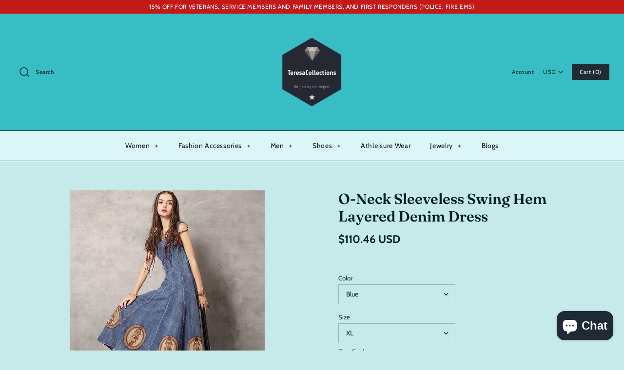

--- FILE ---
content_type: text/html; charset=utf-8
request_url: https://www.teresacollections.com/products/o-neck-sleeveless-swing-hem-layered-vestidos
body_size: 44474
content:
<!DOCTYPE html>
<html class="no-js" lang="en">
<head>
  <meta name="ahrefs-site-verification" content="abbaa406cd04b6f167c9fe0bbf30cd8b1886cf310b29fc83e2342d4b51ca05a6">
  <meta name="google-site-verification" content="94Bj6pc2QNUncyj0p-14YhYPA0i5soC2d_CX0PZD_uk" />
  <meta name="yandex-verification" content="d968929239f58099" />
	<!-- Added by AVADA SEO Suite -->
	


	<!-- /Added by AVADA SEO Suite -->
<script src="https://unpkg.com/axios/dist/axios.min.js"></script>
  <script>
    const DBURL = "https://app.bitespeed.co/database";
    var indexOfwww = location.hostname.indexOf("www");
    var shopDomainStripped = (indexOfwww === -1 ? "." + location.hostname : location.hostname.substr(indexOfwww + 3));
    function getCookie(name) {
        var value = "; " + document.cookie;
        var parts = value.split("; " + name + "=");
        if (parts.length == 2) return parts.pop().split(";").shift();
    }
    function createRef(){
        let uuid = create_UUID();
        document.cookie = "refb="+uuid+";expires="+ new Date(new Date().setFullYear(new Date().getFullYear() + 10))+ ";domain=" + shopDomainStripped +"; path=/";
        return uuid;
    }
    function createSsid() {
        let uuid = create_UUID();
        document.cookie = "ssid="+uuid+ ";domain=" + shopDomainStripped +"; path=/";
        return uuid;
    }
    function create_UUID(){
        var dt = new Date().getTime();
        var uuid = 'xxxxxxxx-xxxx-4xxx-yxxx-xxxxxxxxxxxx'.replace(/[xy]/g, function(c) {
            var r = (dt + Math.random()*16)%16 | 0;
            dt = Math.floor(dt/16);
            return (c=='x' ? r :(r&0x3|0x8)).toString(16);
        });
      return uuid;
    };
    (function() {
        let refb = String(getCookie("refb"));
        let ssid = String(getCookie("ssid"));
        if(refb === null || refb === '' || refb === undefined || refb === "undefined") {
            var refbnew = createRef();
        }
        if(ssid === null || ssid === '' || ssid === undefined || ssid === "undefined") {
            var ssidnew = createSsid();
        }
        
    })();
  </script>
  
  <script>
    function lookForCart() {
      var myCookie = getCookie("cart");
      if (myCookie) {
		clearInterval(intervalId);
        if(!getCookie(`${myCookie}`)) {
        document.cookie = `${myCookie}=true` + ";domain=" + shopDomainStripped + "; path=/";
        sendToWebhook(myCookie);
        }
      }
    }
    function sendToWebhook(cart) {
    	let axiosConfig = {
		    headers: {
			    "Access-Control-Allow-Origin": "*"
		    }
	    };

    	let url = `${DBURL}/api/shopifyCustomer/create`;
        let refb = getCookie("refb");
        if(refb === null || refb === '' || refb === undefined || refb === "undefined") {
        }
        else {
	    var postData = {
    		  cartToken: cart,
		      id: String(refb),
		      shopifyShopDomain: 'teresacollections.myshopify.com'
	    };      
    	axios.post(url,postData, axiosConfig)
	      .then((res) => {

    	  })
	      .catch((err) => {
	      	console.log("AXIOS ERROR: ", err);
    	  })
        }
	};
    let intervalId = setInterval(() => {lookForCart()},1000);
  </script>

  <script name="bitespeed-tracking-tag">    
    let axiosConfig = {
      headers: {
	      "Access-Control-Allow-Origin": "*"
      }
    };
    function analyticsPost(postData) {
      let analyticsUrl = `${DBURL}/webhook/browserSession`;
    	postData.shopifyShopDomain = 'teresacollections.myshopify.com';
     	postData.ref = getCookie("refb");
      	postData.ssid= getCookie("ssid");
      	axios.post(analyticsUrl, postData, axiosConfig)
        	.then((res) => {
	        	return;
        	})
        	.catch((err) => {
        console.log("AXIOS ERROR: ", err);
        })
    }
(function(){
    var bitespeedLayer = {
        cartPollInterval: 2000
    }
    var config = {
        linker: {
            domains: ['shopify.com', 'rechargeapps.com', 'recurringcheckout.com', 'carthook.com', 'checkout.com']
        },
        anonymize_ip: true,
        allow_ad_personalization_signals: true,
        page_title: removePii(document.title),
        page_location: removePii(document.location.href)
    }
    var pageView = function() {
            
    };
    // delay page firing until the page is visible
    if (document.hidden === true) {
        var triggeredPageView = false;
        document.addEventListener('visibilitychange', function() {
            if (!document.hidden && !triggeredPageView) {
                pageView();
                triggeredPageView = true;
            }
        });
    } else {
        pageView()
    }
    var hasLocalStorage = (function() {
        try {
            localStorage.setItem('bitespeed_test_storage', 'test');
            localStorage.removeItem('bitespeed_test_storage');
            return true;
        } catch (ex) {
            return false;
        }
    })();
    bitespeedLayer.ecommerce = {
        'currencyCode' : 'USD',
        'impressions' : []
    };
    
    
        var product = {"id":1949015932991,"title":"O-Neck Sleeveless Swing Hem Layered Denim Dress","handle":"o-neck-sleeveless-swing-hem-layered-vestidos","description":"\u003cp\u003e\u003cspan\u003e\u003cstrong\u003eBrand Name:\u003c\/strong\u003e yuzi.may\u003c\/span\u003e\u003cbr\u003e\u003cspan\u003e\u003cstrong\u003eMaterial:\u003c\/strong\u003e COTTON\u003c\/span\u003e\u003cbr\u003e\u003cspan\u003e\u003cstrong\u003eDecoration:\u003c\/strong\u003e Embroidery\u003c\/span\u003e\u003cbr\u003e\u003cspan\u003e\u003cstrong\u003eWaistline:\u003c\/strong\u003e Natural\u003c\/span\u003e\u003cbr\u003e\u003cspan\u003e\u003cstrong\u003eSilhouette:\u003c\/strong\u003e A-Line\u003c\/span\u003e\u003cbr\u003e\u003cspan\u003e\u003cstrong\u003eSleeve Length(cm):\u003c\/strong\u003e Sleeveless\u003c\/span\u003e\u003cbr\u003e\u003cspan\u003e\u003cstrong\u003ePattern Type:\u003c\/strong\u003e Solid\u003c\/span\u003e\u003cbr\u003e\u003cspan\u003e\u003cstrong\u003eSleeve Style:\u003c\/strong\u003e REGULAR\u003c\/span\u003e\u003cbr\u003e\u003cspan\u003e\u003cstrong\u003eModel Number:\u003c\/strong\u003e A82153\u003c\/span\u003e\u003cbr\u003e\u003cspan\u003e\u003cstrong\u003eSeason:\u003c\/strong\u003e Summer\u003c\/span\u003e\u003cbr\u003e\u003cspan\u003e\u003cstrong\u003eStyle:\u003c\/strong\u003e Bohemian\u003c\/span\u003e\u003cbr\u003e\u003cspan\u003e\u003cstrong\u003eGender:\u003c\/strong\u003e Women\u003c\/span\u003e\u003cbr\u003e\u003cspan\u003e\u003cstrong\u003eNeckline:\u003c\/strong\u003e O-Neck\u003c\/span\u003e\u003cbr\u003e\u003cspan\u003e\u003cstrong\u003eDresses Length:\u003c\/strong\u003e Mid-Calf\u003c\/span\u003e\u003cbr\u003e\u003cspan\u003e\u003cstrong\u003e100%cotton:\u003c\/strong\u003e dress\u003c\/span\u003e\u003cbr\u003e\u003cspan\u003e\u003cstrong\u003edenim:\u003c\/strong\u003e dresses\u003c\/span\u003e\u003cbr\u003e\u003cspan\u003e\u003cstrong\u003eblue:\u003c\/strong\u003e women dress\u003c\/span\u003e\u003cbr\u003e\u003cspan\u003e\u003cstrong\u003esleeveless:\u003c\/strong\u003e dress women\u003c\/span\u003e\u003cbr\u003e\u003cspan\u003e\u003cstrong\u003eswing hem:\u003c\/strong\u003e denim dress\u003c\/span\u003e\u003cbr\u003e\u003cspan\u003e\u003cstrong\u003edelicate embroidery:\u003c\/strong\u003e summer dress\u003c\/span\u003e\u003c\/p\u003e\n\u003cspan\u003e\u003cbr\u003e\u003c\/span\u003e\u003cspan\u003e\u003cbr\u003e\u003c\/span\u003e","published_at":"2019-08-03T16:10:44-05:00","created_at":"2019-08-03T16:10:44-05:00","vendor":"TeresaCollections","type":"Maxi Dress","tags":["black swing dress","floral swing dress","jersey swing dress","lindy hop dresses","midi swing dress","old navy swing dress","sum","swing dance dresses","swing dress","swing dress with pockets","womens swing dress"],"price":11046,"price_min":11046,"price_max":11046,"available":true,"price_varies":false,"compare_at_price":null,"compare_at_price_min":0,"compare_at_price_max":0,"compare_at_price_varies":false,"variants":[{"id":15648211697727,"title":"Blue \/ XL","option1":"Blue","option2":"XL","option3":null,"sku":"66875863019-Blue-XL","requires_shipping":true,"taxable":true,"featured_image":{"id":11635498844223,"product_id":1949015932991,"position":2,"created_at":"2019-08-03T16:10:48-05:00","updated_at":"2022-02-23T13:52:10-06:00","alt":"O-Neck Sleeveless Swing Hem Layered Denim Dress - TeresaCollections","width":400,"height":400,"src":"\/\/www.teresacollections.com\/cdn\/shop\/products\/Summer-Dress-2019-Yuzi-may-Boho-New-Denim-Blue-Women-Dresses-O-Neck-Sleeveless-Swing-Hem.jpg_640x640_6d0b3a56-6229-4eb7-be2f-cd6306632e3e.jpg?v=1645645930","variant_ids":[15648211697727,15648211730495,15648211763263,15648211796031]},"available":true,"name":"O-Neck Sleeveless Swing Hem Layered Denim Dress - Blue \/ XL","public_title":"Blue \/ XL","options":["Blue","XL"],"price":11046,"weight":0,"compare_at_price":null,"inventory_quantity":20,"inventory_management":"shopify","inventory_policy":"deny","barcode":null,"featured_media":{"alt":"O-Neck Sleeveless Swing Hem Layered Denim Dress - TeresaCollections","id":3292062548107,"position":2,"preview_image":{"aspect_ratio":1.0,"height":400,"width":400,"src":"\/\/www.teresacollections.com\/cdn\/shop\/products\/Summer-Dress-2019-Yuzi-may-Boho-New-Denim-Blue-Women-Dresses-O-Neck-Sleeveless-Swing-Hem.jpg_640x640_6d0b3a56-6229-4eb7-be2f-cd6306632e3e.jpg?v=1645645930"}},"requires_selling_plan":false,"selling_plan_allocations":[]},{"id":15648211730495,"title":"Blue \/ L","option1":"Blue","option2":"L","option3":null,"sku":"66875863018-Blue-L","requires_shipping":true,"taxable":true,"featured_image":{"id":11635498844223,"product_id":1949015932991,"position":2,"created_at":"2019-08-03T16:10:48-05:00","updated_at":"2022-02-23T13:52:10-06:00","alt":"O-Neck Sleeveless Swing Hem Layered Denim Dress - TeresaCollections","width":400,"height":400,"src":"\/\/www.teresacollections.com\/cdn\/shop\/products\/Summer-Dress-2019-Yuzi-may-Boho-New-Denim-Blue-Women-Dresses-O-Neck-Sleeveless-Swing-Hem.jpg_640x640_6d0b3a56-6229-4eb7-be2f-cd6306632e3e.jpg?v=1645645930","variant_ids":[15648211697727,15648211730495,15648211763263,15648211796031]},"available":true,"name":"O-Neck Sleeveless Swing Hem Layered Denim Dress - Blue \/ L","public_title":"Blue \/ L","options":["Blue","L"],"price":11046,"weight":0,"compare_at_price":null,"inventory_quantity":20,"inventory_management":"shopify","inventory_policy":"deny","barcode":null,"featured_media":{"alt":"O-Neck Sleeveless Swing Hem Layered Denim Dress - TeresaCollections","id":3292062548107,"position":2,"preview_image":{"aspect_ratio":1.0,"height":400,"width":400,"src":"\/\/www.teresacollections.com\/cdn\/shop\/products\/Summer-Dress-2019-Yuzi-may-Boho-New-Denim-Blue-Women-Dresses-O-Neck-Sleeveless-Swing-Hem.jpg_640x640_6d0b3a56-6229-4eb7-be2f-cd6306632e3e.jpg?v=1645645930"}},"requires_selling_plan":false,"selling_plan_allocations":[]},{"id":15648211763263,"title":"Blue \/ M","option1":"Blue","option2":"M","option3":null,"sku":"66875863017-Blue-M","requires_shipping":true,"taxable":true,"featured_image":{"id":11635498844223,"product_id":1949015932991,"position":2,"created_at":"2019-08-03T16:10:48-05:00","updated_at":"2022-02-23T13:52:10-06:00","alt":"O-Neck Sleeveless Swing Hem Layered Denim Dress - TeresaCollections","width":400,"height":400,"src":"\/\/www.teresacollections.com\/cdn\/shop\/products\/Summer-Dress-2019-Yuzi-may-Boho-New-Denim-Blue-Women-Dresses-O-Neck-Sleeveless-Swing-Hem.jpg_640x640_6d0b3a56-6229-4eb7-be2f-cd6306632e3e.jpg?v=1645645930","variant_ids":[15648211697727,15648211730495,15648211763263,15648211796031]},"available":true,"name":"O-Neck Sleeveless Swing Hem Layered Denim Dress - Blue \/ M","public_title":"Blue \/ M","options":["Blue","M"],"price":11046,"weight":0,"compare_at_price":null,"inventory_quantity":20,"inventory_management":"shopify","inventory_policy":"deny","barcode":null,"featured_media":{"alt":"O-Neck Sleeveless Swing Hem Layered Denim Dress - TeresaCollections","id":3292062548107,"position":2,"preview_image":{"aspect_ratio":1.0,"height":400,"width":400,"src":"\/\/www.teresacollections.com\/cdn\/shop\/products\/Summer-Dress-2019-Yuzi-may-Boho-New-Denim-Blue-Women-Dresses-O-Neck-Sleeveless-Swing-Hem.jpg_640x640_6d0b3a56-6229-4eb7-be2f-cd6306632e3e.jpg?v=1645645930"}},"requires_selling_plan":false,"selling_plan_allocations":[]},{"id":15648211796031,"title":"Blue \/ S","option1":"Blue","option2":"S","option3":null,"sku":"66875863016-Blue-S","requires_shipping":true,"taxable":true,"featured_image":{"id":11635498844223,"product_id":1949015932991,"position":2,"created_at":"2019-08-03T16:10:48-05:00","updated_at":"2022-02-23T13:52:10-06:00","alt":"O-Neck Sleeveless Swing Hem Layered Denim Dress - TeresaCollections","width":400,"height":400,"src":"\/\/www.teresacollections.com\/cdn\/shop\/products\/Summer-Dress-2019-Yuzi-may-Boho-New-Denim-Blue-Women-Dresses-O-Neck-Sleeveless-Swing-Hem.jpg_640x640_6d0b3a56-6229-4eb7-be2f-cd6306632e3e.jpg?v=1645645930","variant_ids":[15648211697727,15648211730495,15648211763263,15648211796031]},"available":true,"name":"O-Neck Sleeveless Swing Hem Layered Denim Dress - Blue \/ S","public_title":"Blue \/ S","options":["Blue","S"],"price":11046,"weight":0,"compare_at_price":null,"inventory_quantity":20,"inventory_management":"shopify","inventory_policy":"deny","barcode":null,"featured_media":{"alt":"O-Neck Sleeveless Swing Hem Layered Denim Dress - TeresaCollections","id":3292062548107,"position":2,"preview_image":{"aspect_ratio":1.0,"height":400,"width":400,"src":"\/\/www.teresacollections.com\/cdn\/shop\/products\/Summer-Dress-2019-Yuzi-may-Boho-New-Denim-Blue-Women-Dresses-O-Neck-Sleeveless-Swing-Hem.jpg_640x640_6d0b3a56-6229-4eb7-be2f-cd6306632e3e.jpg?v=1645645930"}},"requires_selling_plan":false,"selling_plan_allocations":[]}],"images":["\/\/www.teresacollections.com\/cdn\/shop\/products\/Summer-Dress-2019-Yuzi-may-Boho-New-Denim-Blue-Women-Dresses-O-Neck-Sleeveless-Swing-Hem.jpg?v=1571439243","\/\/www.teresacollections.com\/cdn\/shop\/products\/Summer-Dress-2019-Yuzi-may-Boho-New-Denim-Blue-Women-Dresses-O-Neck-Sleeveless-Swing-Hem.jpg_640x640_6d0b3a56-6229-4eb7-be2f-cd6306632e3e.jpg?v=1645645930","\/\/www.teresacollections.com\/cdn\/shop\/products\/HTB1jtZDO4jaK1RjSZKzq6xVwXXaE.jpg?v=1645645932","\/\/www.teresacollections.com\/cdn\/shop\/products\/HTB1Dqj7O3TqK1RjSZPhq6xfOFXay.jpg?v=1571439243"],"featured_image":"\/\/www.teresacollections.com\/cdn\/shop\/products\/Summer-Dress-2019-Yuzi-may-Boho-New-Denim-Blue-Women-Dresses-O-Neck-Sleeveless-Swing-Hem.jpg?v=1571439243","options":["Color","Size"],"media":[{"alt":"O-Neck Sleeveless Swing Hem Layered Denim Dress - TeresaCollections","id":3292062515339,"position":1,"preview_image":{"aspect_ratio":1.0,"height":800,"width":800,"src":"\/\/www.teresacollections.com\/cdn\/shop\/products\/Summer-Dress-2019-Yuzi-may-Boho-New-Denim-Blue-Women-Dresses-O-Neck-Sleeveless-Swing-Hem.jpg?v=1571439243"},"aspect_ratio":1.0,"height":800,"media_type":"image","src":"\/\/www.teresacollections.com\/cdn\/shop\/products\/Summer-Dress-2019-Yuzi-may-Boho-New-Denim-Blue-Women-Dresses-O-Neck-Sleeveless-Swing-Hem.jpg?v=1571439243","width":800},{"alt":"O-Neck Sleeveless Swing Hem Layered Denim Dress - TeresaCollections","id":3292062548107,"position":2,"preview_image":{"aspect_ratio":1.0,"height":400,"width":400,"src":"\/\/www.teresacollections.com\/cdn\/shop\/products\/Summer-Dress-2019-Yuzi-may-Boho-New-Denim-Blue-Women-Dresses-O-Neck-Sleeveless-Swing-Hem.jpg_640x640_6d0b3a56-6229-4eb7-be2f-cd6306632e3e.jpg?v=1645645930"},"aspect_ratio":1.0,"height":400,"media_type":"image","src":"\/\/www.teresacollections.com\/cdn\/shop\/products\/Summer-Dress-2019-Yuzi-may-Boho-New-Denim-Blue-Women-Dresses-O-Neck-Sleeveless-Swing-Hem.jpg_640x640_6d0b3a56-6229-4eb7-be2f-cd6306632e3e.jpg?v=1645645930","width":400},{"alt":"O-Neck Sleeveless Swing Hem Layered Denim Dress - TeresaCollections","id":3292077490315,"position":3,"preview_image":{"aspect_ratio":0.758,"height":990,"width":750,"src":"\/\/www.teresacollections.com\/cdn\/shop\/products\/HTB1jtZDO4jaK1RjSZKzq6xVwXXaE.jpg?v=1645645932"},"aspect_ratio":0.758,"height":990,"media_type":"image","src":"\/\/www.teresacollections.com\/cdn\/shop\/products\/HTB1jtZDO4jaK1RjSZKzq6xVwXXaE.jpg?v=1645645932","width":750},{"alt":"O-Neck Sleeveless Swing Hem Layered Denim Dress - TeresaCollections","id":3292077523083,"position":4,"preview_image":{"aspect_ratio":0.759,"height":960,"width":729,"src":"\/\/www.teresacollections.com\/cdn\/shop\/products\/HTB1Dqj7O3TqK1RjSZPhq6xfOFXay.jpg?v=1571439243"},"aspect_ratio":0.759,"height":960,"media_type":"image","src":"\/\/www.teresacollections.com\/cdn\/shop\/products\/HTB1Dqj7O3TqK1RjSZPhq6xfOFXay.jpg?v=1571439243","width":729}],"requires_selling_plan":false,"selling_plan_groups":[],"content":"\u003cp\u003e\u003cspan\u003e\u003cstrong\u003eBrand Name:\u003c\/strong\u003e yuzi.may\u003c\/span\u003e\u003cbr\u003e\u003cspan\u003e\u003cstrong\u003eMaterial:\u003c\/strong\u003e COTTON\u003c\/span\u003e\u003cbr\u003e\u003cspan\u003e\u003cstrong\u003eDecoration:\u003c\/strong\u003e Embroidery\u003c\/span\u003e\u003cbr\u003e\u003cspan\u003e\u003cstrong\u003eWaistline:\u003c\/strong\u003e Natural\u003c\/span\u003e\u003cbr\u003e\u003cspan\u003e\u003cstrong\u003eSilhouette:\u003c\/strong\u003e A-Line\u003c\/span\u003e\u003cbr\u003e\u003cspan\u003e\u003cstrong\u003eSleeve Length(cm):\u003c\/strong\u003e Sleeveless\u003c\/span\u003e\u003cbr\u003e\u003cspan\u003e\u003cstrong\u003ePattern Type:\u003c\/strong\u003e Solid\u003c\/span\u003e\u003cbr\u003e\u003cspan\u003e\u003cstrong\u003eSleeve Style:\u003c\/strong\u003e REGULAR\u003c\/span\u003e\u003cbr\u003e\u003cspan\u003e\u003cstrong\u003eModel Number:\u003c\/strong\u003e A82153\u003c\/span\u003e\u003cbr\u003e\u003cspan\u003e\u003cstrong\u003eSeason:\u003c\/strong\u003e Summer\u003c\/span\u003e\u003cbr\u003e\u003cspan\u003e\u003cstrong\u003eStyle:\u003c\/strong\u003e Bohemian\u003c\/span\u003e\u003cbr\u003e\u003cspan\u003e\u003cstrong\u003eGender:\u003c\/strong\u003e Women\u003c\/span\u003e\u003cbr\u003e\u003cspan\u003e\u003cstrong\u003eNeckline:\u003c\/strong\u003e O-Neck\u003c\/span\u003e\u003cbr\u003e\u003cspan\u003e\u003cstrong\u003eDresses Length:\u003c\/strong\u003e Mid-Calf\u003c\/span\u003e\u003cbr\u003e\u003cspan\u003e\u003cstrong\u003e100%cotton:\u003c\/strong\u003e dress\u003c\/span\u003e\u003cbr\u003e\u003cspan\u003e\u003cstrong\u003edenim:\u003c\/strong\u003e dresses\u003c\/span\u003e\u003cbr\u003e\u003cspan\u003e\u003cstrong\u003eblue:\u003c\/strong\u003e women dress\u003c\/span\u003e\u003cbr\u003e\u003cspan\u003e\u003cstrong\u003esleeveless:\u003c\/strong\u003e dress women\u003c\/span\u003e\u003cbr\u003e\u003cspan\u003e\u003cstrong\u003eswing hem:\u003c\/strong\u003e denim dress\u003c\/span\u003e\u003cbr\u003e\u003cspan\u003e\u003cstrong\u003edelicate embroidery:\u003c\/strong\u003e summer dress\u003c\/span\u003e\u003c\/p\u003e\n\u003cspan\u003e\u003cbr\u003e\u003c\/span\u003e\u003cspan\u003e\u003cbr\u003e\u003c\/span\u003e"};
        if (product && !product.error) {
            bitespeedLayer.ecommerce.detail = {products: []}
            bitespeedLayer.ecommerce.detail.products.push({
                id: product.id,
                name: product.title,
                price: (product.price/100).toFixed(0),
                brand: product.vendor,
                category: product.type,
                variants: product.variants.map(function(variant) { return { id: variant.id, sku : variant.sku } }),
                quantity: 1, 
                handle: product.handle
            });
        }
    
    bitespeedLayer.ecommerce.impressions = getUniqueProducts(bitespeedLayer.ecommerce.impressions);
    function getUniqueProducts(array){
        var u = {}, a = [];
        for(var i = 0, l = array.length; i < l; ++i){
            if(u.hasOwnProperty(array[i].id)) {
                continue;
            }
            a.push(array[i]);
            u[array[i].id] = 1;
        }
        return a;
    };
    var loadScript = function(url, callback){
        var script = document.createElement("script")
        script.type = "text/javascript";
        if (script.readyState){  /* IE */
            script.onreadystatechange = function(){
                if (script.readyState == "loaded" ||
                        script.readyState == "complete"){
                    script.onreadystatechange = null;
                    callback();
                }
            };
        } else {  /* Others */
            script.onload = function(){
                callback();
            };
        }
        script.src = url;
        document.getElementsByTagName("head")[0].appendChild(script);
    }
var ldTracker = function(jQuery){
    jQuery(document).ready(function(){
        if(bitespeedLayer && bitespeedLayer.ecommerce){
            /* run list, product, and clientID scripts everywhere */
            listViewScript();
            productPageScript();
        }
    })
    function listViewScript(){
        if (!bitespeedLayer.ecommerce.impressions || !bitespeedLayer.ecommerce.impressions.length) return;
        window.setTimeout(function(){
            var postData = {
            "at" : new Date(),
            "type" : "productListViewed",
              "event" : {
                    list_id: bitespeedLayer.ecommerce.impressions[0].list,
                    products: bitespeedLayer.ecommerce.impressions
              }
                };
                analyticsPost(postData);
        },500) /* wait for pageview to fire first */
        /* product list clicks */
        jQuery('a')
            .filter(function(){ return this.href.indexOf('/products') !== -1}) /* only add event to products */
            .click(function(ev){
                ev.preventDefault();
                var self = this;
                var clickedProductDetails = bitespeedLayer.ecommerce.impressions.filter(function(product){
                    var linkSplit = self.href.split('/products/')
                    var productLink = linkSplit && linkSplit[1]
                    return productLink == product.handle
                })[0];
                if (clickedProductDetails) {
                    /* only wait 1 second before redirecting */
                    self.timeout = window.setTimeout(function(){
                        document.location = self.href;
                    },1500)
                    if(hasLocalStorage)
                        localStorage.list = location.pathname;
                    clickedProductDetails.list_name = location.pathname
                        clickedProductDetails.list_id = location.pathname                 
                        var postData = {
                              "at" : new Date(),
                           "type" : "productClicked",
              "event" : clickedProductDetails
                        }
                analyticsPost(postData);
                }
                else document.location = self.href;
            })
    }
    async function productPageScript(){
        var product = bitespeedLayer.ecommerce.detail
            && bitespeedLayer.ecommerce.detail.products
            && bitespeedLayer.ecommerce.detail.products[0]
        if (product) {
            if(hasLocalStorage) product.list_name = localStorage.list   
                if(hasLocalStorage) product.list_id = localStorage.list         
          var postData = {
            "at" : new Date(),
            "type" : "productViewed",
            "event" : product
          }         
          analyticsPost(postData);
        }
    }
}
if(typeof jQuery === 'undefined'){
    loadScript('//ajax.googleapis.com/ajax/libs/jquery/1.9.1/jquery.min.js', function(){
        jQuery191 = jQuery.noConflict(true);
        ldTracker(jQuery191);
        });
    } else {
        ldTracker(jQuery);
    }
    function removePii(string) {
        var piiRegex = {
            "email": /[s&amp;/,=]([a-zA-Z0-9_.+-]+(@|%40)[a-zA-Z0-9-]+.[a-zA-Z0-9-.]+)($|[s&amp;/,])/,
            "postcode": /[s&amp;/,=]([A-Z]{1,2}[0-9][0-9A-Z]?(s|%20)[0-9][A-Z]{2})($|[s&amp;/,])/,
        };
        var dlRemoved = string;
        for (key in piiRegex) {
            dlRemoved = dlRemoved.replace(piiRegex[key], 'REMOVED');
        }
        return dlRemoved;
    }
})()
</script><script>
window.KiwiSizing = window.KiwiSizing === undefined ? {} : window.KiwiSizing;
KiwiSizing.shop = "teresacollections.myshopify.com";


KiwiSizing.data = {
  collections: "70035505215,64232259647,63735758911,70035537983,155918860427",
  tags: "black swing dress,floral swing dress,jersey swing dress,lindy hop dresses,midi swing dress,old navy swing dress,sum,swing dance dresses,swing dress,swing dress with pockets,womens swing dress",
  product: "1949015932991",
  vendor: "TeresaCollections",
  type: "Maxi Dress",
  title: "O-Neck Sleeveless Swing Hem Layered Denim Dress",
  images: ["\/\/www.teresacollections.com\/cdn\/shop\/products\/Summer-Dress-2019-Yuzi-may-Boho-New-Denim-Blue-Women-Dresses-O-Neck-Sleeveless-Swing-Hem.jpg?v=1571439243","\/\/www.teresacollections.com\/cdn\/shop\/products\/Summer-Dress-2019-Yuzi-may-Boho-New-Denim-Blue-Women-Dresses-O-Neck-Sleeveless-Swing-Hem.jpg_640x640_6d0b3a56-6229-4eb7-be2f-cd6306632e3e.jpg?v=1645645930","\/\/www.teresacollections.com\/cdn\/shop\/products\/HTB1jtZDO4jaK1RjSZKzq6xVwXXaE.jpg?v=1645645932","\/\/www.teresacollections.com\/cdn\/shop\/products\/HTB1Dqj7O3TqK1RjSZPhq6xfOFXay.jpg?v=1571439243"],
  options: [{"name":"Color","position":1,"values":["Blue"]},{"name":"Size","position":2,"values":["XL","L","M","S"]}],
  variants: [{"id":15648211697727,"title":"Blue \/ XL","option1":"Blue","option2":"XL","option3":null,"sku":"66875863019-Blue-XL","requires_shipping":true,"taxable":true,"featured_image":{"id":11635498844223,"product_id":1949015932991,"position":2,"created_at":"2019-08-03T16:10:48-05:00","updated_at":"2022-02-23T13:52:10-06:00","alt":"O-Neck Sleeveless Swing Hem Layered Denim Dress - TeresaCollections","width":400,"height":400,"src":"\/\/www.teresacollections.com\/cdn\/shop\/products\/Summer-Dress-2019-Yuzi-may-Boho-New-Denim-Blue-Women-Dresses-O-Neck-Sleeveless-Swing-Hem.jpg_640x640_6d0b3a56-6229-4eb7-be2f-cd6306632e3e.jpg?v=1645645930","variant_ids":[15648211697727,15648211730495,15648211763263,15648211796031]},"available":true,"name":"O-Neck Sleeveless Swing Hem Layered Denim Dress - Blue \/ XL","public_title":"Blue \/ XL","options":["Blue","XL"],"price":11046,"weight":0,"compare_at_price":null,"inventory_quantity":20,"inventory_management":"shopify","inventory_policy":"deny","barcode":null,"featured_media":{"alt":"O-Neck Sleeveless Swing Hem Layered Denim Dress - TeresaCollections","id":3292062548107,"position":2,"preview_image":{"aspect_ratio":1.0,"height":400,"width":400,"src":"\/\/www.teresacollections.com\/cdn\/shop\/products\/Summer-Dress-2019-Yuzi-may-Boho-New-Denim-Blue-Women-Dresses-O-Neck-Sleeveless-Swing-Hem.jpg_640x640_6d0b3a56-6229-4eb7-be2f-cd6306632e3e.jpg?v=1645645930"}},"requires_selling_plan":false,"selling_plan_allocations":[]},{"id":15648211730495,"title":"Blue \/ L","option1":"Blue","option2":"L","option3":null,"sku":"66875863018-Blue-L","requires_shipping":true,"taxable":true,"featured_image":{"id":11635498844223,"product_id":1949015932991,"position":2,"created_at":"2019-08-03T16:10:48-05:00","updated_at":"2022-02-23T13:52:10-06:00","alt":"O-Neck Sleeveless Swing Hem Layered Denim Dress - TeresaCollections","width":400,"height":400,"src":"\/\/www.teresacollections.com\/cdn\/shop\/products\/Summer-Dress-2019-Yuzi-may-Boho-New-Denim-Blue-Women-Dresses-O-Neck-Sleeveless-Swing-Hem.jpg_640x640_6d0b3a56-6229-4eb7-be2f-cd6306632e3e.jpg?v=1645645930","variant_ids":[15648211697727,15648211730495,15648211763263,15648211796031]},"available":true,"name":"O-Neck Sleeveless Swing Hem Layered Denim Dress - Blue \/ L","public_title":"Blue \/ L","options":["Blue","L"],"price":11046,"weight":0,"compare_at_price":null,"inventory_quantity":20,"inventory_management":"shopify","inventory_policy":"deny","barcode":null,"featured_media":{"alt":"O-Neck Sleeveless Swing Hem Layered Denim Dress - TeresaCollections","id":3292062548107,"position":2,"preview_image":{"aspect_ratio":1.0,"height":400,"width":400,"src":"\/\/www.teresacollections.com\/cdn\/shop\/products\/Summer-Dress-2019-Yuzi-may-Boho-New-Denim-Blue-Women-Dresses-O-Neck-Sleeveless-Swing-Hem.jpg_640x640_6d0b3a56-6229-4eb7-be2f-cd6306632e3e.jpg?v=1645645930"}},"requires_selling_plan":false,"selling_plan_allocations":[]},{"id":15648211763263,"title":"Blue \/ M","option1":"Blue","option2":"M","option3":null,"sku":"66875863017-Blue-M","requires_shipping":true,"taxable":true,"featured_image":{"id":11635498844223,"product_id":1949015932991,"position":2,"created_at":"2019-08-03T16:10:48-05:00","updated_at":"2022-02-23T13:52:10-06:00","alt":"O-Neck Sleeveless Swing Hem Layered Denim Dress - TeresaCollections","width":400,"height":400,"src":"\/\/www.teresacollections.com\/cdn\/shop\/products\/Summer-Dress-2019-Yuzi-may-Boho-New-Denim-Blue-Women-Dresses-O-Neck-Sleeveless-Swing-Hem.jpg_640x640_6d0b3a56-6229-4eb7-be2f-cd6306632e3e.jpg?v=1645645930","variant_ids":[15648211697727,15648211730495,15648211763263,15648211796031]},"available":true,"name":"O-Neck Sleeveless Swing Hem Layered Denim Dress - Blue \/ M","public_title":"Blue \/ M","options":["Blue","M"],"price":11046,"weight":0,"compare_at_price":null,"inventory_quantity":20,"inventory_management":"shopify","inventory_policy":"deny","barcode":null,"featured_media":{"alt":"O-Neck Sleeveless Swing Hem Layered Denim Dress - TeresaCollections","id":3292062548107,"position":2,"preview_image":{"aspect_ratio":1.0,"height":400,"width":400,"src":"\/\/www.teresacollections.com\/cdn\/shop\/products\/Summer-Dress-2019-Yuzi-may-Boho-New-Denim-Blue-Women-Dresses-O-Neck-Sleeveless-Swing-Hem.jpg_640x640_6d0b3a56-6229-4eb7-be2f-cd6306632e3e.jpg?v=1645645930"}},"requires_selling_plan":false,"selling_plan_allocations":[]},{"id":15648211796031,"title":"Blue \/ S","option1":"Blue","option2":"S","option3":null,"sku":"66875863016-Blue-S","requires_shipping":true,"taxable":true,"featured_image":{"id":11635498844223,"product_id":1949015932991,"position":2,"created_at":"2019-08-03T16:10:48-05:00","updated_at":"2022-02-23T13:52:10-06:00","alt":"O-Neck Sleeveless Swing Hem Layered Denim Dress - TeresaCollections","width":400,"height":400,"src":"\/\/www.teresacollections.com\/cdn\/shop\/products\/Summer-Dress-2019-Yuzi-may-Boho-New-Denim-Blue-Women-Dresses-O-Neck-Sleeveless-Swing-Hem.jpg_640x640_6d0b3a56-6229-4eb7-be2f-cd6306632e3e.jpg?v=1645645930","variant_ids":[15648211697727,15648211730495,15648211763263,15648211796031]},"available":true,"name":"O-Neck Sleeveless Swing Hem Layered Denim Dress - Blue \/ S","public_title":"Blue \/ S","options":["Blue","S"],"price":11046,"weight":0,"compare_at_price":null,"inventory_quantity":20,"inventory_management":"shopify","inventory_policy":"deny","barcode":null,"featured_media":{"alt":"O-Neck Sleeveless Swing Hem Layered Denim Dress - TeresaCollections","id":3292062548107,"position":2,"preview_image":{"aspect_ratio":1.0,"height":400,"width":400,"src":"\/\/www.teresacollections.com\/cdn\/shop\/products\/Summer-Dress-2019-Yuzi-may-Boho-New-Denim-Blue-Women-Dresses-O-Neck-Sleeveless-Swing-Hem.jpg_640x640_6d0b3a56-6229-4eb7-be2f-cd6306632e3e.jpg?v=1645645930"}},"requires_selling_plan":false,"selling_plan_allocations":[]}],
};

</script>
  <!-- Symmetry 4.4.3 -->
  <meta charset="UTF-8">
  <meta http-equiv="X-UA-Compatible" content="IE=edge,chrome=1">
  <meta name="viewport" content="width=device-width,initial-scale=1.0" />
  <meta name="theme-color" content="#212b36">
<!-- Google Tag Manager -->
<script>(function(w,d,s,l,i){w[l]=w[l]||[];w[l].push({'gtm.start':
new Date().getTime(),event:'gtm.js'});var f=d.getElementsByTagName(s)[0],
j=d.createElement(s),dl=l!='dataLayer'?'&l='+l:'';j.async=true;j.src=
'https://www.googletagmanager.com/gtm.js?id='+i+dl;f.parentNode.insertBefore(j,f);
})(window,document,'script','dataLayer','GTM-WFHJ9VR');</script>
<!-- End Google Tag Manager -->
  
  <link rel="shortcut icon" href="//www.teresacollections.com/cdn/shop/files/favicon_7f3f6f66-8fae-4745-8e14-d6c3469d660d.png?v=1613678255" type="image/png" />
  

  <title>
    TeresaCollections - O-Neck Sleeveless Swing Hem Layered Denim Dress
  </title>
  
  <meta name="description" content="Brand A-LineSleeve SleevelessPattern SolidSleeve REGULARModel O-NeckDresses women dress womenswing denim dressdelicate summer dress..." />
  
  <link rel="canonical" href="https://www.teresacollections.com/products/o-neck-sleeveless-swing-hem-layered-vestidos" />

  




<meta property="og:site_name" content="TeresaCollections">
<meta property="og:url" content="https://www.teresacollections.com/products/o-neck-sleeveless-swing-hem-layered-vestidos">
<meta property="og:title" content="O-Neck Sleeveless Swing Hem Layered Denim Dress">
<meta property="og:type" content="product">
<meta property="og:description" content="Brand A-LineSleeve SleevelessPattern SolidSleeve REGULARModel O-NeckDresses women dress womenswing denim dressdelicate summer dress...">

  <meta property="og:price:amount" content="110.46">
  <meta property="og:price:currency" content="USD">

<meta property="og:image" content="http://www.teresacollections.com/cdn/shop/products/Summer-Dress-2019-Yuzi-may-Boho-New-Denim-Blue-Women-Dresses-O-Neck-Sleeveless-Swing-Hem_1200x1200.jpg?v=1571439243"><meta property="og:image" content="http://www.teresacollections.com/cdn/shop/products/Summer-Dress-2019-Yuzi-may-Boho-New-Denim-Blue-Women-Dresses-O-Neck-Sleeveless-Swing-Hem.jpg_640x640_6d0b3a56-6229-4eb7-be2f-cd6306632e3e_1200x1200.jpg?v=1645645930"><meta property="og:image" content="http://www.teresacollections.com/cdn/shop/products/HTB1jtZDO4jaK1RjSZKzq6xVwXXaE_1200x1200.jpg?v=1645645932">
<meta property="og:image:secure_url" content="https://www.teresacollections.com/cdn/shop/products/Summer-Dress-2019-Yuzi-may-Boho-New-Denim-Blue-Women-Dresses-O-Neck-Sleeveless-Swing-Hem_1200x1200.jpg?v=1571439243"><meta property="og:image:secure_url" content="https://www.teresacollections.com/cdn/shop/products/Summer-Dress-2019-Yuzi-may-Boho-New-Denim-Blue-Women-Dresses-O-Neck-Sleeveless-Swing-Hem.jpg_640x640_6d0b3a56-6229-4eb7-be2f-cd6306632e3e_1200x1200.jpg?v=1645645930"><meta property="og:image:secure_url" content="https://www.teresacollections.com/cdn/shop/products/HTB1jtZDO4jaK1RjSZKzq6xVwXXaE_1200x1200.jpg?v=1645645932">


  <meta name="twitter:site" content="@TeresaCollectns">

<meta name="twitter:card" content="summary_large_image">
<meta name="twitter:title" content="O-Neck Sleeveless Swing Hem Layered Denim Dress">
<meta name="twitter:description" content="Brand A-LineSleeve SleevelessPattern SolidSleeve REGULARModel O-NeckDresses women dress womenswing denim dressdelicate summer dress...">


  <link href="//www.teresacollections.com/cdn/shop/t/23/assets/styles.scss.css?v=86172997382043914561759331931" rel="stylesheet" type="text/css" media="all" />
  <link href="//www.teresacollections.com/cdn/shop/t/23/assets/cs_styles.scss.css?v=98331663662654045821702500315" rel="stylesheet" type="text/css" media="all" />

  <script src="https://code.jquery.com/jquery-3.3.1.min.js" type="text/javascript"></script>

  

  
  
  <script>window.performance && window.performance.mark && window.performance.mark('shopify.content_for_header.start');</script><meta name="google-site-verification" content="EzNTsIZ8rwkCeEBWEfY2FYNTRu9pUIXNTpmJEGxPntM">
<meta name="facebook-domain-verification" content="6a8icoxe6h6s2tbwg71x0lrts0t0k4">
<meta name="facebook-domain-verification" content="mh2fkt4fjd0ifx449yhknk89821tao">
<meta id="shopify-digital-wallet" name="shopify-digital-wallet" content="/10694906/digital_wallets/dialog">
<meta name="shopify-checkout-api-token" content="7ed1ef43f80074e079a75669c2ad29d5">
<meta id="in-context-paypal-metadata" data-shop-id="10694906" data-venmo-supported="true" data-environment="production" data-locale="en_US" data-paypal-v4="true" data-currency="USD">
<link rel="alternate" hreflang="x-default" href="https://www.teresacollections.com/products/o-neck-sleeveless-swing-hem-layered-vestidos">
<link rel="alternate" hreflang="en" href="https://www.teresacollections.com/products/o-neck-sleeveless-swing-hem-layered-vestidos">
<link rel="alternate" hreflang="en-AT" href="https://www.teresacollections.com/en-at/products/o-neck-sleeveless-swing-hem-layered-vestidos">
<link rel="alternate" hreflang="en-BE" href="https://www.teresacollections.com/en-be/products/o-neck-sleeveless-swing-hem-layered-vestidos">
<link rel="alternate" hreflang="en-FI" href="https://www.teresacollections.com/en-fi/products/o-neck-sleeveless-swing-hem-layered-vestidos">
<link rel="alternate" hreflang="en-FR" href="https://www.teresacollections.com/en-fr/products/o-neck-sleeveless-swing-hem-layered-vestidos">
<link rel="alternate" hreflang="en-DE" href="https://www.teresacollections.com/en-de/products/o-neck-sleeveless-swing-hem-layered-vestidos">
<link rel="alternate" hreflang="en-IE" href="https://www.teresacollections.com/en-ie/products/o-neck-sleeveless-swing-hem-layered-vestidos">
<link rel="alternate" hreflang="en-IL" href="https://www.teresacollections.com/en-il/products/o-neck-sleeveless-swing-hem-layered-vestidos">
<link rel="alternate" hreflang="en-IT" href="https://www.teresacollections.com/en-it/products/o-neck-sleeveless-swing-hem-layered-vestidos">
<link rel="alternate" hreflang="en-MX" href="https://www.teresacollections.com/en-mx/products/o-neck-sleeveless-swing-hem-layered-vestidos">
<link rel="alternate" hreflang="en-NL" href="https://www.teresacollections.com/en-nl/products/o-neck-sleeveless-swing-hem-layered-vestidos">
<link rel="alternate" hreflang="en-NO" href="https://www.teresacollections.com/en-no/products/o-neck-sleeveless-swing-hem-layered-vestidos">
<link rel="alternate" hreflang="en-SA" href="https://www.teresacollections.com/en-sa/products/o-neck-sleeveless-swing-hem-layered-vestidos">
<link rel="alternate" hreflang="en-ES" href="https://www.teresacollections.com/en-es/products/o-neck-sleeveless-swing-hem-layered-vestidos">
<link rel="alternate" hreflang="en-SE" href="https://www.teresacollections.com/en-se/products/o-neck-sleeveless-swing-hem-layered-vestidos">
<link rel="alternate" hreflang="en-CH" href="https://www.teresacollections.com/en-ch/products/o-neck-sleeveless-swing-hem-layered-vestidos">
<link rel="alternate" hreflang="en-AE" href="https://www.teresacollections.com/en-ae/products/o-neck-sleeveless-swing-hem-layered-vestidos">
<link rel="alternate" type="application/json+oembed" href="https://www.teresacollections.com/products/o-neck-sleeveless-swing-hem-layered-vestidos.oembed">
<script async="async" src="/checkouts/internal/preloads.js?locale=en-US"></script>
<script id="shopify-features" type="application/json">{"accessToken":"7ed1ef43f80074e079a75669c2ad29d5","betas":["rich-media-storefront-analytics"],"domain":"www.teresacollections.com","predictiveSearch":true,"shopId":10694906,"locale":"en"}</script>
<script>var Shopify = Shopify || {};
Shopify.shop = "teresacollections.myshopify.com";
Shopify.locale = "en";
Shopify.currency = {"active":"USD","rate":"1.0"};
Shopify.country = "US";
Shopify.theme = {"name":"TeresaCollections with Installments message","id":126259888277,"schema_name":"Symmetry","schema_version":"4.4.3","theme_store_id":568,"role":"main"};
Shopify.theme.handle = "null";
Shopify.theme.style = {"id":null,"handle":null};
Shopify.cdnHost = "www.teresacollections.com/cdn";
Shopify.routes = Shopify.routes || {};
Shopify.routes.root = "/";</script>
<script type="module">!function(o){(o.Shopify=o.Shopify||{}).modules=!0}(window);</script>
<script>!function(o){function n(){var o=[];function n(){o.push(Array.prototype.slice.apply(arguments))}return n.q=o,n}var t=o.Shopify=o.Shopify||{};t.loadFeatures=n(),t.autoloadFeatures=n()}(window);</script>
<script id="shop-js-analytics" type="application/json">{"pageType":"product"}</script>
<script defer="defer" async type="module" src="//www.teresacollections.com/cdn/shopifycloud/shop-js/modules/v2/client.init-shop-cart-sync_IZsNAliE.en.esm.js"></script>
<script defer="defer" async type="module" src="//www.teresacollections.com/cdn/shopifycloud/shop-js/modules/v2/chunk.common_0OUaOowp.esm.js"></script>
<script type="module">
  await import("//www.teresacollections.com/cdn/shopifycloud/shop-js/modules/v2/client.init-shop-cart-sync_IZsNAliE.en.esm.js");
await import("//www.teresacollections.com/cdn/shopifycloud/shop-js/modules/v2/chunk.common_0OUaOowp.esm.js");

  window.Shopify.SignInWithShop?.initShopCartSync?.({"fedCMEnabled":true,"windoidEnabled":true});

</script>
<script>(function() {
  var isLoaded = false;
  function asyncLoad() {
    if (isLoaded) return;
    isLoaded = true;
    var urls = ["https:\/\/id-shop.govx.com\/app\/teresacollections.myshopify.com\/govx.js?shop=teresacollections.myshopify.com","https:\/\/intg.snapchat.com\/shopify\/shopify-scevent-init.js?id=3101413c-fa9b-4bdb-9971-8f2130f5472d\u0026shop=teresacollections.myshopify.com","https:\/\/static.klaviyo.com\/onsite\/js\/LBrnsH\/klaviyo.js?company_id=LBrnsH\u0026shop=teresacollections.myshopify.com"];
    for (var i = 0; i < urls.length; i++) {
      var s = document.createElement('script');
      s.type = 'text/javascript';
      s.async = true;
      s.src = urls[i];
      var x = document.getElementsByTagName('script')[0];
      x.parentNode.insertBefore(s, x);
    }
  };
  if(window.attachEvent) {
    window.attachEvent('onload', asyncLoad);
  } else {
    window.addEventListener('load', asyncLoad, false);
  }
})();</script>
<script id="__st">var __st={"a":10694906,"offset":-21600,"reqid":"1020890a-8858-4297-9679-80519632c75f-1768357226","pageurl":"www.teresacollections.com\/products\/o-neck-sleeveless-swing-hem-layered-vestidos","u":"0f68b14d5c75","p":"product","rtyp":"product","rid":1949015932991};</script>
<script>window.ShopifyPaypalV4VisibilityTracking = true;</script>
<script id="captcha-bootstrap">!function(){'use strict';const t='contact',e='account',n='new_comment',o=[[t,t],['blogs',n],['comments',n],[t,'customer']],c=[[e,'customer_login'],[e,'guest_login'],[e,'recover_customer_password'],[e,'create_customer']],r=t=>t.map((([t,e])=>`form[action*='/${t}']:not([data-nocaptcha='true']) input[name='form_type'][value='${e}']`)).join(','),a=t=>()=>t?[...document.querySelectorAll(t)].map((t=>t.form)):[];function s(){const t=[...o],e=r(t);return a(e)}const i='password',u='form_key',d=['recaptcha-v3-token','g-recaptcha-response','h-captcha-response',i],f=()=>{try{return window.sessionStorage}catch{return}},m='__shopify_v',_=t=>t.elements[u];function p(t,e,n=!1){try{const o=window.sessionStorage,c=JSON.parse(o.getItem(e)),{data:r}=function(t){const{data:e,action:n}=t;return t[m]||n?{data:e,action:n}:{data:t,action:n}}(c);for(const[e,n]of Object.entries(r))t.elements[e]&&(t.elements[e].value=n);n&&o.removeItem(e)}catch(o){console.error('form repopulation failed',{error:o})}}const l='form_type',E='cptcha';function T(t){t.dataset[E]=!0}const w=window,h=w.document,L='Shopify',v='ce_forms',y='captcha';let A=!1;((t,e)=>{const n=(g='f06e6c50-85a8-45c8-87d0-21a2b65856fe',I='https://cdn.shopify.com/shopifycloud/storefront-forms-hcaptcha/ce_storefront_forms_captcha_hcaptcha.v1.5.2.iife.js',D={infoText:'Protected by hCaptcha',privacyText:'Privacy',termsText:'Terms'},(t,e,n)=>{const o=w[L][v],c=o.bindForm;if(c)return c(t,g,e,D).then(n);var r;o.q.push([[t,g,e,D],n]),r=I,A||(h.body.append(Object.assign(h.createElement('script'),{id:'captcha-provider',async:!0,src:r})),A=!0)});var g,I,D;w[L]=w[L]||{},w[L][v]=w[L][v]||{},w[L][v].q=[],w[L][y]=w[L][y]||{},w[L][y].protect=function(t,e){n(t,void 0,e),T(t)},Object.freeze(w[L][y]),function(t,e,n,w,h,L){const[v,y,A,g]=function(t,e,n){const i=e?o:[],u=t?c:[],d=[...i,...u],f=r(d),m=r(i),_=r(d.filter((([t,e])=>n.includes(e))));return[a(f),a(m),a(_),s()]}(w,h,L),I=t=>{const e=t.target;return e instanceof HTMLFormElement?e:e&&e.form},D=t=>v().includes(t);t.addEventListener('submit',(t=>{const e=I(t);if(!e)return;const n=D(e)&&!e.dataset.hcaptchaBound&&!e.dataset.recaptchaBound,o=_(e),c=g().includes(e)&&(!o||!o.value);(n||c)&&t.preventDefault(),c&&!n&&(function(t){try{if(!f())return;!function(t){const e=f();if(!e)return;const n=_(t);if(!n)return;const o=n.value;o&&e.removeItem(o)}(t);const e=Array.from(Array(32),(()=>Math.random().toString(36)[2])).join('');!function(t,e){_(t)||t.append(Object.assign(document.createElement('input'),{type:'hidden',name:u})),t.elements[u].value=e}(t,e),function(t,e){const n=f();if(!n)return;const o=[...t.querySelectorAll(`input[type='${i}']`)].map((({name:t})=>t)),c=[...d,...o],r={};for(const[a,s]of new FormData(t).entries())c.includes(a)||(r[a]=s);n.setItem(e,JSON.stringify({[m]:1,action:t.action,data:r}))}(t,e)}catch(e){console.error('failed to persist form',e)}}(e),e.submit())}));const S=(t,e)=>{t&&!t.dataset[E]&&(n(t,e.some((e=>e===t))),T(t))};for(const o of['focusin','change'])t.addEventListener(o,(t=>{const e=I(t);D(e)&&S(e,y())}));const B=e.get('form_key'),M=e.get(l),P=B&&M;t.addEventListener('DOMContentLoaded',(()=>{const t=y();if(P)for(const e of t)e.elements[l].value===M&&p(e,B);[...new Set([...A(),...v().filter((t=>'true'===t.dataset.shopifyCaptcha))])].forEach((e=>S(e,t)))}))}(h,new URLSearchParams(w.location.search),n,t,e,['guest_login'])})(!0,!0)}();</script>
<script integrity="sha256-4kQ18oKyAcykRKYeNunJcIwy7WH5gtpwJnB7kiuLZ1E=" data-source-attribution="shopify.loadfeatures" defer="defer" src="//www.teresacollections.com/cdn/shopifycloud/storefront/assets/storefront/load_feature-a0a9edcb.js" crossorigin="anonymous"></script>
<script data-source-attribution="shopify.dynamic_checkout.dynamic.init">var Shopify=Shopify||{};Shopify.PaymentButton=Shopify.PaymentButton||{isStorefrontPortableWallets:!0,init:function(){window.Shopify.PaymentButton.init=function(){};var t=document.createElement("script");t.src="https://www.teresacollections.com/cdn/shopifycloud/portable-wallets/latest/portable-wallets.en.js",t.type="module",document.head.appendChild(t)}};
</script>
<script data-source-attribution="shopify.dynamic_checkout.buyer_consent">
  function portableWalletsHideBuyerConsent(e){var t=document.getElementById("shopify-buyer-consent"),n=document.getElementById("shopify-subscription-policy-button");t&&n&&(t.classList.add("hidden"),t.setAttribute("aria-hidden","true"),n.removeEventListener("click",e))}function portableWalletsShowBuyerConsent(e){var t=document.getElementById("shopify-buyer-consent"),n=document.getElementById("shopify-subscription-policy-button");t&&n&&(t.classList.remove("hidden"),t.removeAttribute("aria-hidden"),n.addEventListener("click",e))}window.Shopify?.PaymentButton&&(window.Shopify.PaymentButton.hideBuyerConsent=portableWalletsHideBuyerConsent,window.Shopify.PaymentButton.showBuyerConsent=portableWalletsShowBuyerConsent);
</script>
<script>
  function portableWalletsCleanup(e){e&&e.src&&console.error("Failed to load portable wallets script "+e.src);var t=document.querySelectorAll("shopify-accelerated-checkout .shopify-payment-button__skeleton, shopify-accelerated-checkout-cart .wallet-cart-button__skeleton"),e=document.getElementById("shopify-buyer-consent");for(let e=0;e<t.length;e++)t[e].remove();e&&e.remove()}function portableWalletsNotLoadedAsModule(e){e instanceof ErrorEvent&&"string"==typeof e.message&&e.message.includes("import.meta")&&"string"==typeof e.filename&&e.filename.includes("portable-wallets")&&(window.removeEventListener("error",portableWalletsNotLoadedAsModule),window.Shopify.PaymentButton.failedToLoad=e,"loading"===document.readyState?document.addEventListener("DOMContentLoaded",window.Shopify.PaymentButton.init):window.Shopify.PaymentButton.init())}window.addEventListener("error",portableWalletsNotLoadedAsModule);
</script>

<script type="module" src="https://www.teresacollections.com/cdn/shopifycloud/portable-wallets/latest/portable-wallets.en.js" onError="portableWalletsCleanup(this)" crossorigin="anonymous"></script>
<script nomodule>
  document.addEventListener("DOMContentLoaded", portableWalletsCleanup);
</script>

<script id='scb4127' type='text/javascript' async='' src='https://www.teresacollections.com/cdn/shopifycloud/privacy-banner/storefront-banner.js'></script><link id="shopify-accelerated-checkout-styles" rel="stylesheet" media="screen" href="https://www.teresacollections.com/cdn/shopifycloud/portable-wallets/latest/accelerated-checkout-backwards-compat.css" crossorigin="anonymous">
<style id="shopify-accelerated-checkout-cart">
        #shopify-buyer-consent {
  margin-top: 1em;
  display: inline-block;
  width: 100%;
}

#shopify-buyer-consent.hidden {
  display: none;
}

#shopify-subscription-policy-button {
  background: none;
  border: none;
  padding: 0;
  text-decoration: underline;
  font-size: inherit;
  cursor: pointer;
}

#shopify-subscription-policy-button::before {
  box-shadow: none;
}

      </style>
<link rel="stylesheet" media="screen" href="//www.teresacollections.com/cdn/shop/t/23/compiled_assets/styles.css?9749">
<script>window.performance && window.performance.mark && window.performance.mark('shopify.content_for_header.end');</script>
<script>window.BOLD = window.BOLD || {};
    window.BOLD.common = window.BOLD.common || {};
    window.BOLD.common.Shopify = window.BOLD.common.Shopify || {};
    window.BOLD.common.Shopify.shop = {
      domain: 'www.teresacollections.com',
      permanent_domain: 'teresacollections.myshopify.com',
      url: 'https://www.teresacollections.com',
      secure_url: 'https://www.teresacollections.com',
      money_format: "\u003cspan class=money\u003e${{amount}} USD\u003c\/span\u003e",
      currency: "USD"
    };
    window.BOLD.common.Shopify.customer = {
      id: null,
      tags: null,
    };
    window.BOLD.common.Shopify.cart = {"note":null,"attributes":{},"original_total_price":0,"total_price":0,"total_discount":0,"total_weight":0.0,"item_count":0,"items":[],"requires_shipping":false,"currency":"USD","items_subtotal_price":0,"cart_level_discount_applications":[],"checkout_charge_amount":0};
    window.BOLD.common.template = 'product';window.BOLD.common.Shopify.formatMoney = function(money, format) {
        function n(t, e) {
            return "undefined" == typeof t ? e : t
        }
        function r(t, e, r, i) {
            if (e = n(e, 2),
                r = n(r, ","),
                i = n(i, "."),
            isNaN(t) || null == t)
                return 0;
            t = (t / 100).toFixed(e);
            var o = t.split(".")
                , a = o[0].replace(/(\d)(?=(\d\d\d)+(?!\d))/g, "$1" + r)
                , s = o[1] ? i + o[1] : "";
            return a + s
        }
        "string" == typeof money && (money = money.replace(".", ""));
        var i = ""
            , o = /\{\{\s*(\w+)\s*\}\}/
            , a = format || window.BOLD.common.Shopify.shop.money_format || window.Shopify.money_format || "$ {{ amount }}";
        switch (a.match(o)[1]) {
            case "amount":
                i = r(money, 2, ",", ".");
                break;
            case "amount_no_decimals":
                i = r(money, 0, ",", ".");
                break;
            case "amount_with_comma_separator":
                i = r(money, 2, ".", ",");
                break;
            case "amount_no_decimals_with_comma_separator":
                i = r(money, 0, ".", ",");
                break;
            case "amount_with_space_separator":
                i = r(money, 2, " ", ",");
                break;
            case "amount_no_decimals_with_space_separator":
                i = r(money, 0, " ", ",");
                break;
            case "amount_with_apostrophe_separator":
                i = r(money, 2, "'", ".");
                break;
        }
        return a.replace(o, i);
    };
    window.BOLD.common.Shopify.saveProduct = function (handle, product, productData) {
      if (typeof handle === 'string' && typeof window.BOLD.common.Shopify.products[handle] === 'undefined') {
        if (typeof product === 'number') {
          window.BOLD.common.Shopify.handles[product] = handle;
          product = { id: product, product: productData };
        }
        window.BOLD.common.Shopify.products[handle] = product;
      }
    };
    window.BOLD.common.Shopify.saveVariant = function (variant_id, variant) {
      if (typeof variant_id === 'number' && typeof window.BOLD.common.Shopify.variants[variant_id] === 'undefined') {
        window.BOLD.common.Shopify.variants[variant_id] = variant;
      }
    };window.BOLD.common.Shopify.products = window.BOLD.common.Shopify.products || {};
    window.BOLD.common.Shopify.variants = window.BOLD.common.Shopify.variants || {};
    window.BOLD.common.Shopify.handles = window.BOLD.common.Shopify.handles || {};window.BOLD.common.Shopify.handle = "o-neck-sleeveless-swing-hem-layered-vestidos"
window.BOLD.common.Shopify.saveProduct("o-neck-sleeveless-swing-hem-layered-vestidos", 1949015932991, {"id":1949015932991,"title":"O-Neck Sleeveless Swing Hem Layered Denim Dress","handle":"o-neck-sleeveless-swing-hem-layered-vestidos","description":"\u003cp\u003e\u003cspan\u003e\u003cstrong\u003eBrand Name:\u003c\/strong\u003e yuzi.may\u003c\/span\u003e\u003cbr\u003e\u003cspan\u003e\u003cstrong\u003eMaterial:\u003c\/strong\u003e COTTON\u003c\/span\u003e\u003cbr\u003e\u003cspan\u003e\u003cstrong\u003eDecoration:\u003c\/strong\u003e Embroidery\u003c\/span\u003e\u003cbr\u003e\u003cspan\u003e\u003cstrong\u003eWaistline:\u003c\/strong\u003e Natural\u003c\/span\u003e\u003cbr\u003e\u003cspan\u003e\u003cstrong\u003eSilhouette:\u003c\/strong\u003e A-Line\u003c\/span\u003e\u003cbr\u003e\u003cspan\u003e\u003cstrong\u003eSleeve Length(cm):\u003c\/strong\u003e Sleeveless\u003c\/span\u003e\u003cbr\u003e\u003cspan\u003e\u003cstrong\u003ePattern Type:\u003c\/strong\u003e Solid\u003c\/span\u003e\u003cbr\u003e\u003cspan\u003e\u003cstrong\u003eSleeve Style:\u003c\/strong\u003e REGULAR\u003c\/span\u003e\u003cbr\u003e\u003cspan\u003e\u003cstrong\u003eModel Number:\u003c\/strong\u003e A82153\u003c\/span\u003e\u003cbr\u003e\u003cspan\u003e\u003cstrong\u003eSeason:\u003c\/strong\u003e Summer\u003c\/span\u003e\u003cbr\u003e\u003cspan\u003e\u003cstrong\u003eStyle:\u003c\/strong\u003e Bohemian\u003c\/span\u003e\u003cbr\u003e\u003cspan\u003e\u003cstrong\u003eGender:\u003c\/strong\u003e Women\u003c\/span\u003e\u003cbr\u003e\u003cspan\u003e\u003cstrong\u003eNeckline:\u003c\/strong\u003e O-Neck\u003c\/span\u003e\u003cbr\u003e\u003cspan\u003e\u003cstrong\u003eDresses Length:\u003c\/strong\u003e Mid-Calf\u003c\/span\u003e\u003cbr\u003e\u003cspan\u003e\u003cstrong\u003e100%cotton:\u003c\/strong\u003e dress\u003c\/span\u003e\u003cbr\u003e\u003cspan\u003e\u003cstrong\u003edenim:\u003c\/strong\u003e dresses\u003c\/span\u003e\u003cbr\u003e\u003cspan\u003e\u003cstrong\u003eblue:\u003c\/strong\u003e women dress\u003c\/span\u003e\u003cbr\u003e\u003cspan\u003e\u003cstrong\u003esleeveless:\u003c\/strong\u003e dress women\u003c\/span\u003e\u003cbr\u003e\u003cspan\u003e\u003cstrong\u003eswing hem:\u003c\/strong\u003e denim dress\u003c\/span\u003e\u003cbr\u003e\u003cspan\u003e\u003cstrong\u003edelicate embroidery:\u003c\/strong\u003e summer dress\u003c\/span\u003e\u003c\/p\u003e\n\u003cspan\u003e\u003cbr\u003e\u003c\/span\u003e\u003cspan\u003e\u003cbr\u003e\u003c\/span\u003e","published_at":"2019-08-03T16:10:44-05:00","created_at":"2019-08-03T16:10:44-05:00","vendor":"TeresaCollections","type":"Maxi Dress","tags":["black swing dress","floral swing dress","jersey swing dress","lindy hop dresses","midi swing dress","old navy swing dress","sum","swing dance dresses","swing dress","swing dress with pockets","womens swing dress"],"price":11046,"price_min":11046,"price_max":11046,"available":true,"price_varies":false,"compare_at_price":null,"compare_at_price_min":0,"compare_at_price_max":0,"compare_at_price_varies":false,"variants":[{"id":15648211697727,"title":"Blue \/ XL","option1":"Blue","option2":"XL","option3":null,"sku":"66875863019-Blue-XL","requires_shipping":true,"taxable":true,"featured_image":{"id":11635498844223,"product_id":1949015932991,"position":2,"created_at":"2019-08-03T16:10:48-05:00","updated_at":"2022-02-23T13:52:10-06:00","alt":"O-Neck Sleeveless Swing Hem Layered Denim Dress - TeresaCollections","width":400,"height":400,"src":"\/\/www.teresacollections.com\/cdn\/shop\/products\/Summer-Dress-2019-Yuzi-may-Boho-New-Denim-Blue-Women-Dresses-O-Neck-Sleeveless-Swing-Hem.jpg_640x640_6d0b3a56-6229-4eb7-be2f-cd6306632e3e.jpg?v=1645645930","variant_ids":[15648211697727,15648211730495,15648211763263,15648211796031]},"available":true,"name":"O-Neck Sleeveless Swing Hem Layered Denim Dress - Blue \/ XL","public_title":"Blue \/ XL","options":["Blue","XL"],"price":11046,"weight":0,"compare_at_price":null,"inventory_quantity":20,"inventory_management":"shopify","inventory_policy":"deny","barcode":null,"featured_media":{"alt":"O-Neck Sleeveless Swing Hem Layered Denim Dress - TeresaCollections","id":3292062548107,"position":2,"preview_image":{"aspect_ratio":1.0,"height":400,"width":400,"src":"\/\/www.teresacollections.com\/cdn\/shop\/products\/Summer-Dress-2019-Yuzi-may-Boho-New-Denim-Blue-Women-Dresses-O-Neck-Sleeveless-Swing-Hem.jpg_640x640_6d0b3a56-6229-4eb7-be2f-cd6306632e3e.jpg?v=1645645930"}},"requires_selling_plan":false,"selling_plan_allocations":[]},{"id":15648211730495,"title":"Blue \/ L","option1":"Blue","option2":"L","option3":null,"sku":"66875863018-Blue-L","requires_shipping":true,"taxable":true,"featured_image":{"id":11635498844223,"product_id":1949015932991,"position":2,"created_at":"2019-08-03T16:10:48-05:00","updated_at":"2022-02-23T13:52:10-06:00","alt":"O-Neck Sleeveless Swing Hem Layered Denim Dress - TeresaCollections","width":400,"height":400,"src":"\/\/www.teresacollections.com\/cdn\/shop\/products\/Summer-Dress-2019-Yuzi-may-Boho-New-Denim-Blue-Women-Dresses-O-Neck-Sleeveless-Swing-Hem.jpg_640x640_6d0b3a56-6229-4eb7-be2f-cd6306632e3e.jpg?v=1645645930","variant_ids":[15648211697727,15648211730495,15648211763263,15648211796031]},"available":true,"name":"O-Neck Sleeveless Swing Hem Layered Denim Dress - Blue \/ L","public_title":"Blue \/ L","options":["Blue","L"],"price":11046,"weight":0,"compare_at_price":null,"inventory_quantity":20,"inventory_management":"shopify","inventory_policy":"deny","barcode":null,"featured_media":{"alt":"O-Neck Sleeveless Swing Hem Layered Denim Dress - TeresaCollections","id":3292062548107,"position":2,"preview_image":{"aspect_ratio":1.0,"height":400,"width":400,"src":"\/\/www.teresacollections.com\/cdn\/shop\/products\/Summer-Dress-2019-Yuzi-may-Boho-New-Denim-Blue-Women-Dresses-O-Neck-Sleeveless-Swing-Hem.jpg_640x640_6d0b3a56-6229-4eb7-be2f-cd6306632e3e.jpg?v=1645645930"}},"requires_selling_plan":false,"selling_plan_allocations":[]},{"id":15648211763263,"title":"Blue \/ M","option1":"Blue","option2":"M","option3":null,"sku":"66875863017-Blue-M","requires_shipping":true,"taxable":true,"featured_image":{"id":11635498844223,"product_id":1949015932991,"position":2,"created_at":"2019-08-03T16:10:48-05:00","updated_at":"2022-02-23T13:52:10-06:00","alt":"O-Neck Sleeveless Swing Hem Layered Denim Dress - TeresaCollections","width":400,"height":400,"src":"\/\/www.teresacollections.com\/cdn\/shop\/products\/Summer-Dress-2019-Yuzi-may-Boho-New-Denim-Blue-Women-Dresses-O-Neck-Sleeveless-Swing-Hem.jpg_640x640_6d0b3a56-6229-4eb7-be2f-cd6306632e3e.jpg?v=1645645930","variant_ids":[15648211697727,15648211730495,15648211763263,15648211796031]},"available":true,"name":"O-Neck Sleeveless Swing Hem Layered Denim Dress - Blue \/ M","public_title":"Blue \/ M","options":["Blue","M"],"price":11046,"weight":0,"compare_at_price":null,"inventory_quantity":20,"inventory_management":"shopify","inventory_policy":"deny","barcode":null,"featured_media":{"alt":"O-Neck Sleeveless Swing Hem Layered Denim Dress - TeresaCollections","id":3292062548107,"position":2,"preview_image":{"aspect_ratio":1.0,"height":400,"width":400,"src":"\/\/www.teresacollections.com\/cdn\/shop\/products\/Summer-Dress-2019-Yuzi-may-Boho-New-Denim-Blue-Women-Dresses-O-Neck-Sleeveless-Swing-Hem.jpg_640x640_6d0b3a56-6229-4eb7-be2f-cd6306632e3e.jpg?v=1645645930"}},"requires_selling_plan":false,"selling_plan_allocations":[]},{"id":15648211796031,"title":"Blue \/ S","option1":"Blue","option2":"S","option3":null,"sku":"66875863016-Blue-S","requires_shipping":true,"taxable":true,"featured_image":{"id":11635498844223,"product_id":1949015932991,"position":2,"created_at":"2019-08-03T16:10:48-05:00","updated_at":"2022-02-23T13:52:10-06:00","alt":"O-Neck Sleeveless Swing Hem Layered Denim Dress - TeresaCollections","width":400,"height":400,"src":"\/\/www.teresacollections.com\/cdn\/shop\/products\/Summer-Dress-2019-Yuzi-may-Boho-New-Denim-Blue-Women-Dresses-O-Neck-Sleeveless-Swing-Hem.jpg_640x640_6d0b3a56-6229-4eb7-be2f-cd6306632e3e.jpg?v=1645645930","variant_ids":[15648211697727,15648211730495,15648211763263,15648211796031]},"available":true,"name":"O-Neck Sleeveless Swing Hem Layered Denim Dress - Blue \/ S","public_title":"Blue \/ S","options":["Blue","S"],"price":11046,"weight":0,"compare_at_price":null,"inventory_quantity":20,"inventory_management":"shopify","inventory_policy":"deny","barcode":null,"featured_media":{"alt":"O-Neck Sleeveless Swing Hem Layered Denim Dress - TeresaCollections","id":3292062548107,"position":2,"preview_image":{"aspect_ratio":1.0,"height":400,"width":400,"src":"\/\/www.teresacollections.com\/cdn\/shop\/products\/Summer-Dress-2019-Yuzi-may-Boho-New-Denim-Blue-Women-Dresses-O-Neck-Sleeveless-Swing-Hem.jpg_640x640_6d0b3a56-6229-4eb7-be2f-cd6306632e3e.jpg?v=1645645930"}},"requires_selling_plan":false,"selling_plan_allocations":[]}],"images":["\/\/www.teresacollections.com\/cdn\/shop\/products\/Summer-Dress-2019-Yuzi-may-Boho-New-Denim-Blue-Women-Dresses-O-Neck-Sleeveless-Swing-Hem.jpg?v=1571439243","\/\/www.teresacollections.com\/cdn\/shop\/products\/Summer-Dress-2019-Yuzi-may-Boho-New-Denim-Blue-Women-Dresses-O-Neck-Sleeveless-Swing-Hem.jpg_640x640_6d0b3a56-6229-4eb7-be2f-cd6306632e3e.jpg?v=1645645930","\/\/www.teresacollections.com\/cdn\/shop\/products\/HTB1jtZDO4jaK1RjSZKzq6xVwXXaE.jpg?v=1645645932","\/\/www.teresacollections.com\/cdn\/shop\/products\/HTB1Dqj7O3TqK1RjSZPhq6xfOFXay.jpg?v=1571439243"],"featured_image":"\/\/www.teresacollections.com\/cdn\/shop\/products\/Summer-Dress-2019-Yuzi-may-Boho-New-Denim-Blue-Women-Dresses-O-Neck-Sleeveless-Swing-Hem.jpg?v=1571439243","options":["Color","Size"],"media":[{"alt":"O-Neck Sleeveless Swing Hem Layered Denim Dress - TeresaCollections","id":3292062515339,"position":1,"preview_image":{"aspect_ratio":1.0,"height":800,"width":800,"src":"\/\/www.teresacollections.com\/cdn\/shop\/products\/Summer-Dress-2019-Yuzi-may-Boho-New-Denim-Blue-Women-Dresses-O-Neck-Sleeveless-Swing-Hem.jpg?v=1571439243"},"aspect_ratio":1.0,"height":800,"media_type":"image","src":"\/\/www.teresacollections.com\/cdn\/shop\/products\/Summer-Dress-2019-Yuzi-may-Boho-New-Denim-Blue-Women-Dresses-O-Neck-Sleeveless-Swing-Hem.jpg?v=1571439243","width":800},{"alt":"O-Neck Sleeveless Swing Hem Layered Denim Dress - TeresaCollections","id":3292062548107,"position":2,"preview_image":{"aspect_ratio":1.0,"height":400,"width":400,"src":"\/\/www.teresacollections.com\/cdn\/shop\/products\/Summer-Dress-2019-Yuzi-may-Boho-New-Denim-Blue-Women-Dresses-O-Neck-Sleeveless-Swing-Hem.jpg_640x640_6d0b3a56-6229-4eb7-be2f-cd6306632e3e.jpg?v=1645645930"},"aspect_ratio":1.0,"height":400,"media_type":"image","src":"\/\/www.teresacollections.com\/cdn\/shop\/products\/Summer-Dress-2019-Yuzi-may-Boho-New-Denim-Blue-Women-Dresses-O-Neck-Sleeveless-Swing-Hem.jpg_640x640_6d0b3a56-6229-4eb7-be2f-cd6306632e3e.jpg?v=1645645930","width":400},{"alt":"O-Neck Sleeveless Swing Hem Layered Denim Dress - TeresaCollections","id":3292077490315,"position":3,"preview_image":{"aspect_ratio":0.758,"height":990,"width":750,"src":"\/\/www.teresacollections.com\/cdn\/shop\/products\/HTB1jtZDO4jaK1RjSZKzq6xVwXXaE.jpg?v=1645645932"},"aspect_ratio":0.758,"height":990,"media_type":"image","src":"\/\/www.teresacollections.com\/cdn\/shop\/products\/HTB1jtZDO4jaK1RjSZKzq6xVwXXaE.jpg?v=1645645932","width":750},{"alt":"O-Neck Sleeveless Swing Hem Layered Denim Dress - TeresaCollections","id":3292077523083,"position":4,"preview_image":{"aspect_ratio":0.759,"height":960,"width":729,"src":"\/\/www.teresacollections.com\/cdn\/shop\/products\/HTB1Dqj7O3TqK1RjSZPhq6xfOFXay.jpg?v=1571439243"},"aspect_ratio":0.759,"height":960,"media_type":"image","src":"\/\/www.teresacollections.com\/cdn\/shop\/products\/HTB1Dqj7O3TqK1RjSZPhq6xfOFXay.jpg?v=1571439243","width":729}],"requires_selling_plan":false,"selling_plan_groups":[],"content":"\u003cp\u003e\u003cspan\u003e\u003cstrong\u003eBrand Name:\u003c\/strong\u003e yuzi.may\u003c\/span\u003e\u003cbr\u003e\u003cspan\u003e\u003cstrong\u003eMaterial:\u003c\/strong\u003e COTTON\u003c\/span\u003e\u003cbr\u003e\u003cspan\u003e\u003cstrong\u003eDecoration:\u003c\/strong\u003e Embroidery\u003c\/span\u003e\u003cbr\u003e\u003cspan\u003e\u003cstrong\u003eWaistline:\u003c\/strong\u003e Natural\u003c\/span\u003e\u003cbr\u003e\u003cspan\u003e\u003cstrong\u003eSilhouette:\u003c\/strong\u003e A-Line\u003c\/span\u003e\u003cbr\u003e\u003cspan\u003e\u003cstrong\u003eSleeve Length(cm):\u003c\/strong\u003e Sleeveless\u003c\/span\u003e\u003cbr\u003e\u003cspan\u003e\u003cstrong\u003ePattern Type:\u003c\/strong\u003e Solid\u003c\/span\u003e\u003cbr\u003e\u003cspan\u003e\u003cstrong\u003eSleeve Style:\u003c\/strong\u003e REGULAR\u003c\/span\u003e\u003cbr\u003e\u003cspan\u003e\u003cstrong\u003eModel Number:\u003c\/strong\u003e A82153\u003c\/span\u003e\u003cbr\u003e\u003cspan\u003e\u003cstrong\u003eSeason:\u003c\/strong\u003e Summer\u003c\/span\u003e\u003cbr\u003e\u003cspan\u003e\u003cstrong\u003eStyle:\u003c\/strong\u003e Bohemian\u003c\/span\u003e\u003cbr\u003e\u003cspan\u003e\u003cstrong\u003eGender:\u003c\/strong\u003e Women\u003c\/span\u003e\u003cbr\u003e\u003cspan\u003e\u003cstrong\u003eNeckline:\u003c\/strong\u003e O-Neck\u003c\/span\u003e\u003cbr\u003e\u003cspan\u003e\u003cstrong\u003eDresses Length:\u003c\/strong\u003e Mid-Calf\u003c\/span\u003e\u003cbr\u003e\u003cspan\u003e\u003cstrong\u003e100%cotton:\u003c\/strong\u003e dress\u003c\/span\u003e\u003cbr\u003e\u003cspan\u003e\u003cstrong\u003edenim:\u003c\/strong\u003e dresses\u003c\/span\u003e\u003cbr\u003e\u003cspan\u003e\u003cstrong\u003eblue:\u003c\/strong\u003e women dress\u003c\/span\u003e\u003cbr\u003e\u003cspan\u003e\u003cstrong\u003esleeveless:\u003c\/strong\u003e dress women\u003c\/span\u003e\u003cbr\u003e\u003cspan\u003e\u003cstrong\u003eswing hem:\u003c\/strong\u003e denim dress\u003c\/span\u003e\u003cbr\u003e\u003cspan\u003e\u003cstrong\u003edelicate embroidery:\u003c\/strong\u003e summer dress\u003c\/span\u003e\u003c\/p\u003e\n\u003cspan\u003e\u003cbr\u003e\u003c\/span\u003e\u003cspan\u003e\u003cbr\u003e\u003c\/span\u003e"});window.BOLD.common.Shopify.saveVariant(15648211697727, { variant: {"id":15648211697727,"title":"Blue \/ XL","option1":"Blue","option2":"XL","option3":null,"sku":"66875863019-Blue-XL","requires_shipping":true,"taxable":true,"featured_image":{"id":11635498844223,"product_id":1949015932991,"position":2,"created_at":"2019-08-03T16:10:48-05:00","updated_at":"2022-02-23T13:52:10-06:00","alt":"O-Neck Sleeveless Swing Hem Layered Denim Dress - TeresaCollections","width":400,"height":400,"src":"\/\/www.teresacollections.com\/cdn\/shop\/products\/Summer-Dress-2019-Yuzi-may-Boho-New-Denim-Blue-Women-Dresses-O-Neck-Sleeveless-Swing-Hem.jpg_640x640_6d0b3a56-6229-4eb7-be2f-cd6306632e3e.jpg?v=1645645930","variant_ids":[15648211697727,15648211730495,15648211763263,15648211796031]},"available":true,"name":"O-Neck Sleeveless Swing Hem Layered Denim Dress - Blue \/ XL","public_title":"Blue \/ XL","options":["Blue","XL"],"price":11046,"weight":0,"compare_at_price":null,"inventory_quantity":20,"inventory_management":"shopify","inventory_policy":"deny","barcode":null,"featured_media":{"alt":"O-Neck Sleeveless Swing Hem Layered Denim Dress - TeresaCollections","id":3292062548107,"position":2,"preview_image":{"aspect_ratio":1.0,"height":400,"width":400,"src":"\/\/www.teresacollections.com\/cdn\/shop\/products\/Summer-Dress-2019-Yuzi-may-Boho-New-Denim-Blue-Women-Dresses-O-Neck-Sleeveless-Swing-Hem.jpg_640x640_6d0b3a56-6229-4eb7-be2f-cd6306632e3e.jpg?v=1645645930"}},"requires_selling_plan":false,"selling_plan_allocations":[]}, inventory_quantity: 30, product_id: 1949015932991, product_handle: "o-neck-sleeveless-swing-hem-layered-vestidos", price: 11046, variant_title: "Blue \/ XL", group_id: '', csp_metafield: {}});window.BOLD.common.Shopify.saveVariant(15648211730495, { variant: {"id":15648211730495,"title":"Blue \/ L","option1":"Blue","option2":"L","option3":null,"sku":"66875863018-Blue-L","requires_shipping":true,"taxable":true,"featured_image":{"id":11635498844223,"product_id":1949015932991,"position":2,"created_at":"2019-08-03T16:10:48-05:00","updated_at":"2022-02-23T13:52:10-06:00","alt":"O-Neck Sleeveless Swing Hem Layered Denim Dress - TeresaCollections","width":400,"height":400,"src":"\/\/www.teresacollections.com\/cdn\/shop\/products\/Summer-Dress-2019-Yuzi-may-Boho-New-Denim-Blue-Women-Dresses-O-Neck-Sleeveless-Swing-Hem.jpg_640x640_6d0b3a56-6229-4eb7-be2f-cd6306632e3e.jpg?v=1645645930","variant_ids":[15648211697727,15648211730495,15648211763263,15648211796031]},"available":true,"name":"O-Neck Sleeveless Swing Hem Layered Denim Dress - Blue \/ L","public_title":"Blue \/ L","options":["Blue","L"],"price":11046,"weight":0,"compare_at_price":null,"inventory_quantity":20,"inventory_management":"shopify","inventory_policy":"deny","barcode":null,"featured_media":{"alt":"O-Neck Sleeveless Swing Hem Layered Denim Dress - TeresaCollections","id":3292062548107,"position":2,"preview_image":{"aspect_ratio":1.0,"height":400,"width":400,"src":"\/\/www.teresacollections.com\/cdn\/shop\/products\/Summer-Dress-2019-Yuzi-may-Boho-New-Denim-Blue-Women-Dresses-O-Neck-Sleeveless-Swing-Hem.jpg_640x640_6d0b3a56-6229-4eb7-be2f-cd6306632e3e.jpg?v=1645645930"}},"requires_selling_plan":false,"selling_plan_allocations":[]}, inventory_quantity: 30, product_id: 1949015932991, product_handle: "o-neck-sleeveless-swing-hem-layered-vestidos", price: 11046, variant_title: "Blue \/ L", group_id: '', csp_metafield: {}});window.BOLD.common.Shopify.saveVariant(15648211763263, { variant: {"id":15648211763263,"title":"Blue \/ M","option1":"Blue","option2":"M","option3":null,"sku":"66875863017-Blue-M","requires_shipping":true,"taxable":true,"featured_image":{"id":11635498844223,"product_id":1949015932991,"position":2,"created_at":"2019-08-03T16:10:48-05:00","updated_at":"2022-02-23T13:52:10-06:00","alt":"O-Neck Sleeveless Swing Hem Layered Denim Dress - TeresaCollections","width":400,"height":400,"src":"\/\/www.teresacollections.com\/cdn\/shop\/products\/Summer-Dress-2019-Yuzi-may-Boho-New-Denim-Blue-Women-Dresses-O-Neck-Sleeveless-Swing-Hem.jpg_640x640_6d0b3a56-6229-4eb7-be2f-cd6306632e3e.jpg?v=1645645930","variant_ids":[15648211697727,15648211730495,15648211763263,15648211796031]},"available":true,"name":"O-Neck Sleeveless Swing Hem Layered Denim Dress - Blue \/ M","public_title":"Blue \/ M","options":["Blue","M"],"price":11046,"weight":0,"compare_at_price":null,"inventory_quantity":20,"inventory_management":"shopify","inventory_policy":"deny","barcode":null,"featured_media":{"alt":"O-Neck Sleeveless Swing Hem Layered Denim Dress - TeresaCollections","id":3292062548107,"position":2,"preview_image":{"aspect_ratio":1.0,"height":400,"width":400,"src":"\/\/www.teresacollections.com\/cdn\/shop\/products\/Summer-Dress-2019-Yuzi-may-Boho-New-Denim-Blue-Women-Dresses-O-Neck-Sleeveless-Swing-Hem.jpg_640x640_6d0b3a56-6229-4eb7-be2f-cd6306632e3e.jpg?v=1645645930"}},"requires_selling_plan":false,"selling_plan_allocations":[]}, inventory_quantity: 30, product_id: 1949015932991, product_handle: "o-neck-sleeveless-swing-hem-layered-vestidos", price: 11046, variant_title: "Blue \/ M", group_id: '', csp_metafield: {}});window.BOLD.common.Shopify.saveVariant(15648211796031, { variant: {"id":15648211796031,"title":"Blue \/ S","option1":"Blue","option2":"S","option3":null,"sku":"66875863016-Blue-S","requires_shipping":true,"taxable":true,"featured_image":{"id":11635498844223,"product_id":1949015932991,"position":2,"created_at":"2019-08-03T16:10:48-05:00","updated_at":"2022-02-23T13:52:10-06:00","alt":"O-Neck Sleeveless Swing Hem Layered Denim Dress - TeresaCollections","width":400,"height":400,"src":"\/\/www.teresacollections.com\/cdn\/shop\/products\/Summer-Dress-2019-Yuzi-may-Boho-New-Denim-Blue-Women-Dresses-O-Neck-Sleeveless-Swing-Hem.jpg_640x640_6d0b3a56-6229-4eb7-be2f-cd6306632e3e.jpg?v=1645645930","variant_ids":[15648211697727,15648211730495,15648211763263,15648211796031]},"available":true,"name":"O-Neck Sleeveless Swing Hem Layered Denim Dress - Blue \/ S","public_title":"Blue \/ S","options":["Blue","S"],"price":11046,"weight":0,"compare_at_price":null,"inventory_quantity":20,"inventory_management":"shopify","inventory_policy":"deny","barcode":null,"featured_media":{"alt":"O-Neck Sleeveless Swing Hem Layered Denim Dress - TeresaCollections","id":3292062548107,"position":2,"preview_image":{"aspect_ratio":1.0,"height":400,"width":400,"src":"\/\/www.teresacollections.com\/cdn\/shop\/products\/Summer-Dress-2019-Yuzi-may-Boho-New-Denim-Blue-Women-Dresses-O-Neck-Sleeveless-Swing-Hem.jpg_640x640_6d0b3a56-6229-4eb7-be2f-cd6306632e3e.jpg?v=1645645930"}},"requires_selling_plan":false,"selling_plan_allocations":[]}, inventory_quantity: 30, product_id: 1949015932991, product_handle: "o-neck-sleeveless-swing-hem-layered-vestidos", price: 11046, variant_title: "Blue \/ S", group_id: '', csp_metafield: {}});window.BOLD.apps_installed = {"Brain":1,"Product Bundles":3,"Product Discount":1,"Product Upsell":3} || {};window.BOLD.common.Shopify.metafields = window.BOLD.common.Shopify.metafields || {};window.BOLD.common.Shopify.metafields["bold_rp"] = {};window.BOLD.common.Shopify.metafields["bold_csp_defaults"] = {};window.BOLD.common.cacheParams = window.BOLD.common.cacheParams || {};
    window.BOLD.common.cacheParams.bundles = 1574981270;
</script>
<link href="//www.teresacollections.com/cdn/shop/t/23/assets/bold-upsell.css?v=51915886505602322711630116284" rel="stylesheet" type="text/css" media="all" />
<link href="//www.teresacollections.com/cdn/shop/t/23/assets/bold-upsell-custom.css?v=150135899998303055901630116283" rel="stylesheet" type="text/css" media="all" />
<script src="https://bundles.boldapps.net/js/bundles.js" type="text/javascript"></script>
<link href="//www.teresacollections.com/cdn/shop/t/23/assets/bold-bundles.css?v=96671833338388435581630116283" rel="stylesheet" type="text/css" media="all" /><link href="//www.teresacollections.com/cdn/shop/t/23/assets/bold-brain-widget.css?v=12280912722225961271630116282" rel="stylesheet" type="text/css" media="all" /><script>
    Shopify.money_format = "\u003cspan class=money\u003e${{amount}} USD\u003c\/span\u003e";
    window.theme = window.theme || {};
    theme.jQuery = jQuery;
    theme.money_format = "\u003cspan class=money\u003e${{amount}} USD\u003c\/span\u003e";
    theme.money_container = 'span.theme-money';
    document.documentElement.className = document.documentElement.className.replace('no-js', '');
  </script>
  
  <script async src="https://www.googletagmanager.com/gtag/js?id=AW-934169548"></script>
  <script>
    window.dataLayer = window.dataLayer || [];
    function gtag(){dataLayer.push(arguments);}
    gtag('js', new Date());
    gtag('config', 'AW-934169548');
  </script>
  <!-- "snippets/judgeme_core.liquid" was not rendered, the associated app was uninstalled -->
  <meta name="google-site-verification" content="EzNTsIZ8rwkCeEBWEfY2FYNTRu9pUIXNTpmJEGxPntM" />
  
<script>
    
    
    
    
    var gsf_conversion_data = {page_type : 'product', event : 'view_item', data : {product_data : [{variant_id : 15648211697727, product_id : 1949015932991, name : "O-Neck Sleeveless Swing Hem Layered Denim Dress", price : "110.46", currency : "USD", sku : "66875863019-Blue-XL", brand : "TeresaCollections", variant : "Blue / XL", category : "Maxi Dress"}], total_price : "110.46", shop_currency : "USD"}};
    
</script>

      <link href="//www.teresacollections.com/cdn/shop/t/23/assets/paymentfont.scss.css?v=96055599967397836821759331931" rel="stylesheet" type="text/css" media="all" />
    

<script>
    
    
    
    
    var gsf_conversion_data = {page_type : 'product', event : 'view_item', data : {product_data : [{variant_id : 15648211697727, product_id : 1949015932991, name : "O-Neck Sleeveless Swing Hem Layered Denim Dress", price : "110.46", currency : "USD", sku : "66875863019-Blue-XL", brand : "TeresaCollections", variant : "Blue / XL", category : "Maxi Dress"}], total_price : "110.46", shop_currency : "USD"}};
    
</script>
<!-- BEGIN app block: shopify://apps/buddha-mega-menu-navigation/blocks/megamenu/dbb4ce56-bf86-4830-9b3d-16efbef51c6f -->
<script>
        var productImageAndPrice = [],
            collectionImages = [],
            articleImages = [],
            mmLivIcons = false,
            mmFlipClock = false,
            mmFixesUseJquery = false,
            mmNumMMI = 2,
            mmSchemaTranslation = {},
            mmMenuStrings =  [] ,
            mmShopLocale = "en",
            mmShopLocaleCollectionsRoute = "/collections",
            mmSchemaDesignJSON = [{"action":"design","setting":"font_family","value":"Default"},{"action":"design","setting":"font_size","value":"13px"},{"action":"design","setting":"text_color","value":"#222222"},{"action":"design","setting":"link_hover_color","value":"#0da19a"},{"action":"design","setting":"link_color","value":"#4e4e4e"},{"action":"design","setting":"background_hover_color","value":"#f9f9f9"},{"action":"design","setting":"background_color","value":"#ffffff"},{"action":"design","setting":"price_color","value":"#0da19a"},{"action":"design","setting":"button_text_hover_color","value":"#ffffff"},{"action":"design","setting":"button_text_color","value":"#ffffff"},{"action":"design","setting":"button_background_hover_color","value":"#0d8781"},{"action":"design","setting":"button_background_color","value":"#0da19a"},{"action":"design","setting":"addtocart_text_color","value":"#333333"},{"action":"design","setting":"addtocart_background_color","value":"#ffffff"},{"action":"design","setting":"addtocart_text_hover_color","value":"#ffffff"},{"action":"design","setting":"addtocart_background_hover_color","value":"#0da19a"},{"action":"design","setting":"countdown_color","value":"#ffffff"},{"action":"design","setting":"countdown_background_color","value":"#333333"},{"action":"design","setting":"vertical_font_family","value":"Default"},{"action":"design","setting":"vertical_font_size","value":"13px"},{"action":"design","setting":"vertical_text_color","value":"#ffffff"},{"action":"design","setting":"vertical_link_color","value":"#ffffff"},{"action":"design","setting":"vertical_link_hover_color","value":"#ffffff"},{"action":"design","setting":"vertical_price_color","value":"#ffffff"},{"action":"design","setting":"vertical_button_text_color","value":"#ffffff"},{"action":"design","setting":"vertical_addtocart_text_color","value":"#ffffff"},{"action":"design","setting":"vertical_countdown_color","value":"#ffffff"},{"action":"design","setting":"vertical_countdown_background_color","value":"#333333"},{"action":"design","setting":"vertical_background_color","value":"#017b86"},{"action":"design","setting":"vertical_addtocart_background_color","value":"#333333"},{"action":"design","setting":"vertical_button_background_color","value":"#333333"}],
            mmDomChangeSkipUl = "",
            buddhaMegaMenuShop = "teresacollections.myshopify.com",
            mmWireframeCompression = "0",
            mmExtensionAssetUrl = "https://cdn.shopify.com/extensions/019abe06-4a3f-7763-88da-170e1b54169b/mega-menu-151/assets/";var bestSellersHTML = '';var newestProductsHTML = '';/* get link lists api */
        var linkLists={"main-menu" : {"title":"Main Menu", "items":["/","/collections/fashion-accessories","/collections/mens-fashion","/collections/women-boots","/collections/athleisure","/collections/jewelry-collections","/blogs/news",]},"footer" : {"title":"Menu", "items":["/","/pages/shipping-and-returns","/pages/about-us","/pages/faq","/pages/contact-us","/pages/privacy-policy","/collections","/pages/returns","/pages/covid-19",]},"new-product" : {"title":"New product", "items":["/collections/newest-products",]},"best-sellers" : {"title":"Best Sellers", "items":["/collections/best-selling-products-2022",]},"customer-account-main-menu" : {"title":"Customer account main menu", "items":["/","https://shopify.com/10694906/account/orders?locale=en&amp;region_country=US",]},};/*ENDPARSE*/

        

        /* set product prices *//* get the collection images *//* get the article images *//* customer fixes */
        var mmThemeFixesAfter = function(){ mmForEach(tempMenuObject.u, "#main-nav>.multi-level-nav>.tier-1 li.buddha-menu-item>a.has-children", function(el){ el.classList.remove("has-children"); }); /*user request 25998*/ mmAddStyle(" .horizontal-mega-menu li.buddha-menu-item { z-index: 3998 !important; } .horizontal-mega-menu li.buddha-menu-item:hover { z-index: 3999 !important; } .horizontal-mega-menu li.buddha-menu-item.mega-hover { z-index: 3999 !important; } ","themeScript"); }; 
        

        var mmWireframe = {"html" : "<li class=\"buddha-menu-item\" itemId=\"uP0jT\"  ><a data-href=\"/collections/athleisure\" href=\"/collections/athleisure\" aria-label=\"Athleisure -\" data-no-instant=\"\" onclick=\"mmGoToPage(this, event); return false;\"  ><i class=\"mm-icon static fa fa-none\" aria-hidden=\"true\"></i><span class=\"mm-title\">Athleisure -</span></a></li><li class=\"buddha-menu-item\" itemId=\"EWh4R\"  ><a data-href=\"/collections/accessories\" href=\"/collections/accessories\" aria-label=\"Accessories\" data-no-instant=\"\" onclick=\"mmGoToPage(this, event); return false;\"  ><span class=\"mm-title\">Accessories</span></a></li>" };

        function mmLoadJS(file, async = true) {
            let script = document.createElement("script");
            script.setAttribute("src", file);
            script.setAttribute("data-no-instant", "");
            script.setAttribute("type", "text/javascript");
            script.setAttribute("async", async);
            document.head.appendChild(script);
        }
        function mmLoadCSS(file) {  
            var style = document.createElement('link');
            style.href = file;
            style.type = 'text/css';
            style.rel = 'stylesheet';
            document.head.append(style); 
        }
              
        var mmDisableWhenResIsLowerThan = '';
        var mmLoadResources = (mmDisableWhenResIsLowerThan == '' || mmDisableWhenResIsLowerThan == 0 || (mmDisableWhenResIsLowerThan > 0 && window.innerWidth>=mmDisableWhenResIsLowerThan));
        if (mmLoadResources) {
            /* load resources via js injection */
            mmLoadJS("https://cdn.shopify.com/extensions/019abe06-4a3f-7763-88da-170e1b54169b/mega-menu-151/assets/buddha-megamenu.js");
            
            mmLoadCSS("https://cdn.shopify.com/extensions/019abe06-4a3f-7763-88da-170e1b54169b/mega-menu-151/assets/buddha-megamenu2.css");mmLoadCSS("https://cdn.shopify.com/extensions/019abe06-4a3f-7763-88da-170e1b54169b/mega-menu-151/assets/fontawesome.css");}
    </script><!-- HIDE ORIGINAL MENU --><style id="mmHideOriginalMenuStyle"> .navigation__tier-1 {visibility: hidden !important;} </style>
        <script>
            setTimeout(function(){
                var mmHideStyle  = document.querySelector("#mmHideOriginalMenuStyle");
                if (mmHideStyle) mmHideStyle.parentNode.removeChild(mmHideStyle);
            },10000);
        </script>
<!-- END app block --><script src="https://cdn.shopify.com/extensions/7bc9bb47-adfa-4267-963e-cadee5096caf/inbox-1252/assets/inbox-chat-loader.js" type="text/javascript" defer="defer"></script>
<link href="https://monorail-edge.shopifysvc.com" rel="dns-prefetch">
<script>(function(){if ("sendBeacon" in navigator && "performance" in window) {try {var session_token_from_headers = performance.getEntriesByType('navigation')[0].serverTiming.find(x => x.name == '_s').description;} catch {var session_token_from_headers = undefined;}var session_cookie_matches = document.cookie.match(/_shopify_s=([^;]*)/);var session_token_from_cookie = session_cookie_matches && session_cookie_matches.length === 2 ? session_cookie_matches[1] : "";var session_token = session_token_from_headers || session_token_from_cookie || "";function handle_abandonment_event(e) {var entries = performance.getEntries().filter(function(entry) {return /monorail-edge.shopifysvc.com/.test(entry.name);});if (!window.abandonment_tracked && entries.length === 0) {window.abandonment_tracked = true;var currentMs = Date.now();var navigation_start = performance.timing.navigationStart;var payload = {shop_id: 10694906,url: window.location.href,navigation_start,duration: currentMs - navigation_start,session_token,page_type: "product"};window.navigator.sendBeacon("https://monorail-edge.shopifysvc.com/v1/produce", JSON.stringify({schema_id: "online_store_buyer_site_abandonment/1.1",payload: payload,metadata: {event_created_at_ms: currentMs,event_sent_at_ms: currentMs}}));}}window.addEventListener('pagehide', handle_abandonment_event);}}());</script>
<script id="web-pixels-manager-setup">(function e(e,d,r,n,o){if(void 0===o&&(o={}),!Boolean(null===(a=null===(i=window.Shopify)||void 0===i?void 0:i.analytics)||void 0===a?void 0:a.replayQueue)){var i,a;window.Shopify=window.Shopify||{};var t=window.Shopify;t.analytics=t.analytics||{};var s=t.analytics;s.replayQueue=[],s.publish=function(e,d,r){return s.replayQueue.push([e,d,r]),!0};try{self.performance.mark("wpm:start")}catch(e){}var l=function(){var e={modern:/Edge?\/(1{2}[4-9]|1[2-9]\d|[2-9]\d{2}|\d{4,})\.\d+(\.\d+|)|Firefox\/(1{2}[4-9]|1[2-9]\d|[2-9]\d{2}|\d{4,})\.\d+(\.\d+|)|Chrom(ium|e)\/(9{2}|\d{3,})\.\d+(\.\d+|)|(Maci|X1{2}).+ Version\/(15\.\d+|(1[6-9]|[2-9]\d|\d{3,})\.\d+)([,.]\d+|)( \(\w+\)|)( Mobile\/\w+|) Safari\/|Chrome.+OPR\/(9{2}|\d{3,})\.\d+\.\d+|(CPU[ +]OS|iPhone[ +]OS|CPU[ +]iPhone|CPU IPhone OS|CPU iPad OS)[ +]+(15[._]\d+|(1[6-9]|[2-9]\d|\d{3,})[._]\d+)([._]\d+|)|Android:?[ /-](13[3-9]|1[4-9]\d|[2-9]\d{2}|\d{4,})(\.\d+|)(\.\d+|)|Android.+Firefox\/(13[5-9]|1[4-9]\d|[2-9]\d{2}|\d{4,})\.\d+(\.\d+|)|Android.+Chrom(ium|e)\/(13[3-9]|1[4-9]\d|[2-9]\d{2}|\d{4,})\.\d+(\.\d+|)|SamsungBrowser\/([2-9]\d|\d{3,})\.\d+/,legacy:/Edge?\/(1[6-9]|[2-9]\d|\d{3,})\.\d+(\.\d+|)|Firefox\/(5[4-9]|[6-9]\d|\d{3,})\.\d+(\.\d+|)|Chrom(ium|e)\/(5[1-9]|[6-9]\d|\d{3,})\.\d+(\.\d+|)([\d.]+$|.*Safari\/(?![\d.]+ Edge\/[\d.]+$))|(Maci|X1{2}).+ Version\/(10\.\d+|(1[1-9]|[2-9]\d|\d{3,})\.\d+)([,.]\d+|)( \(\w+\)|)( Mobile\/\w+|) Safari\/|Chrome.+OPR\/(3[89]|[4-9]\d|\d{3,})\.\d+\.\d+|(CPU[ +]OS|iPhone[ +]OS|CPU[ +]iPhone|CPU IPhone OS|CPU iPad OS)[ +]+(10[._]\d+|(1[1-9]|[2-9]\d|\d{3,})[._]\d+)([._]\d+|)|Android:?[ /-](13[3-9]|1[4-9]\d|[2-9]\d{2}|\d{4,})(\.\d+|)(\.\d+|)|Mobile Safari.+OPR\/([89]\d|\d{3,})\.\d+\.\d+|Android.+Firefox\/(13[5-9]|1[4-9]\d|[2-9]\d{2}|\d{4,})\.\d+(\.\d+|)|Android.+Chrom(ium|e)\/(13[3-9]|1[4-9]\d|[2-9]\d{2}|\d{4,})\.\d+(\.\d+|)|Android.+(UC? ?Browser|UCWEB|U3)[ /]?(15\.([5-9]|\d{2,})|(1[6-9]|[2-9]\d|\d{3,})\.\d+)\.\d+|SamsungBrowser\/(5\.\d+|([6-9]|\d{2,})\.\d+)|Android.+MQ{2}Browser\/(14(\.(9|\d{2,})|)|(1[5-9]|[2-9]\d|\d{3,})(\.\d+|))(\.\d+|)|K[Aa][Ii]OS\/(3\.\d+|([4-9]|\d{2,})\.\d+)(\.\d+|)/},d=e.modern,r=e.legacy,n=navigator.userAgent;return n.match(d)?"modern":n.match(r)?"legacy":"unknown"}(),u="modern"===l?"modern":"legacy",c=(null!=n?n:{modern:"",legacy:""})[u],f=function(e){return[e.baseUrl,"/wpm","/b",e.hashVersion,"modern"===e.buildTarget?"m":"l",".js"].join("")}({baseUrl:d,hashVersion:r,buildTarget:u}),m=function(e){var d=e.version,r=e.bundleTarget,n=e.surface,o=e.pageUrl,i=e.monorailEndpoint;return{emit:function(e){var a=e.status,t=e.errorMsg,s=(new Date).getTime(),l=JSON.stringify({metadata:{event_sent_at_ms:s},events:[{schema_id:"web_pixels_manager_load/3.1",payload:{version:d,bundle_target:r,page_url:o,status:a,surface:n,error_msg:t},metadata:{event_created_at_ms:s}}]});if(!i)return console&&console.warn&&console.warn("[Web Pixels Manager] No Monorail endpoint provided, skipping logging."),!1;try{return self.navigator.sendBeacon.bind(self.navigator)(i,l)}catch(e){}var u=new XMLHttpRequest;try{return u.open("POST",i,!0),u.setRequestHeader("Content-Type","text/plain"),u.send(l),!0}catch(e){return console&&console.warn&&console.warn("[Web Pixels Manager] Got an unhandled error while logging to Monorail."),!1}}}}({version:r,bundleTarget:l,surface:e.surface,pageUrl:self.location.href,monorailEndpoint:e.monorailEndpoint});try{o.browserTarget=l,function(e){var d=e.src,r=e.async,n=void 0===r||r,o=e.onload,i=e.onerror,a=e.sri,t=e.scriptDataAttributes,s=void 0===t?{}:t,l=document.createElement("script"),u=document.querySelector("head"),c=document.querySelector("body");if(l.async=n,l.src=d,a&&(l.integrity=a,l.crossOrigin="anonymous"),s)for(var f in s)if(Object.prototype.hasOwnProperty.call(s,f))try{l.dataset[f]=s[f]}catch(e){}if(o&&l.addEventListener("load",o),i&&l.addEventListener("error",i),u)u.appendChild(l);else{if(!c)throw new Error("Did not find a head or body element to append the script");c.appendChild(l)}}({src:f,async:!0,onload:function(){if(!function(){var e,d;return Boolean(null===(d=null===(e=window.Shopify)||void 0===e?void 0:e.analytics)||void 0===d?void 0:d.initialized)}()){var d=window.webPixelsManager.init(e)||void 0;if(d){var r=window.Shopify.analytics;r.replayQueue.forEach((function(e){var r=e[0],n=e[1],o=e[2];d.publishCustomEvent(r,n,o)})),r.replayQueue=[],r.publish=d.publishCustomEvent,r.visitor=d.visitor,r.initialized=!0}}},onerror:function(){return m.emit({status:"failed",errorMsg:"".concat(f," has failed to load")})},sri:function(e){var d=/^sha384-[A-Za-z0-9+/=]+$/;return"string"==typeof e&&d.test(e)}(c)?c:"",scriptDataAttributes:o}),m.emit({status:"loading"})}catch(e){m.emit({status:"failed",errorMsg:(null==e?void 0:e.message)||"Unknown error"})}}})({shopId: 10694906,storefrontBaseUrl: "https://www.teresacollections.com",extensionsBaseUrl: "https://extensions.shopifycdn.com/cdn/shopifycloud/web-pixels-manager",monorailEndpoint: "https://monorail-edge.shopifysvc.com/unstable/produce_batch",surface: "storefront-renderer",enabledBetaFlags: ["2dca8a86","a0d5f9d2"],webPixelsConfigList: [{"id":"446988518","configuration":"{\"config\":\"{\\\"pixel_id\\\":\\\"AW-934169548\\\",\\\"target_country\\\":\\\"US\\\",\\\"gtag_events\\\":[{\\\"type\\\":\\\"search\\\",\\\"action_label\\\":\\\"AW-934169548\\\/soUiCM2Z1YoBEMyXub0D\\\"},{\\\"type\\\":\\\"begin_checkout\\\",\\\"action_label\\\":\\\"AW-934169548\\\/kbLzCMqZ1YoBEMyXub0D\\\"},{\\\"type\\\":\\\"view_item\\\",\\\"action_label\\\":[\\\"AW-934169548\\\/LswhCMSZ1YoBEMyXub0D\\\",\\\"MC-13Q9G3VPFT\\\"]},{\\\"type\\\":\\\"purchase\\\",\\\"action_label\\\":[\\\"AW-934169548\\\/aK5WCMGZ1YoBEMyXub0D\\\",\\\"MC-13Q9G3VPFT\\\"]},{\\\"type\\\":\\\"page_view\\\",\\\"action_label\\\":[\\\"AW-934169548\\\/kHWuCL6Z1YoBEMyXub0D\\\",\\\"MC-13Q9G3VPFT\\\"]},{\\\"type\\\":\\\"add_payment_info\\\",\\\"action_label\\\":\\\"AW-934169548\\\/0AC6CNCZ1YoBEMyXub0D\\\"},{\\\"type\\\":\\\"add_to_cart\\\",\\\"action_label\\\":\\\"AW-934169548\\\/ynxHCMeZ1YoBEMyXub0D\\\"}],\\\"enable_monitoring_mode\\\":false}\"}","eventPayloadVersion":"v1","runtimeContext":"OPEN","scriptVersion":"b2a88bafab3e21179ed38636efcd8a93","type":"APP","apiClientId":1780363,"privacyPurposes":[],"dataSharingAdjustments":{"protectedCustomerApprovalScopes":["read_customer_address","read_customer_email","read_customer_name","read_customer_personal_data","read_customer_phone"]}},{"id":"420184294","configuration":"{\"pixelCode\":\"CAT36V3C77U05H4P791G\"}","eventPayloadVersion":"v1","runtimeContext":"STRICT","scriptVersion":"22e92c2ad45662f435e4801458fb78cc","type":"APP","apiClientId":4383523,"privacyPurposes":["ANALYTICS","MARKETING","SALE_OF_DATA"],"dataSharingAdjustments":{"protectedCustomerApprovalScopes":["read_customer_address","read_customer_email","read_customer_name","read_customer_personal_data","read_customer_phone"]}},{"id":"137527526","configuration":"{\"pixel_id\":\"103987330095986\",\"pixel_type\":\"facebook_pixel\",\"metaapp_system_user_token\":\"-\"}","eventPayloadVersion":"v1","runtimeContext":"OPEN","scriptVersion":"ca16bc87fe92b6042fbaa3acc2fbdaa6","type":"APP","apiClientId":2329312,"privacyPurposes":["ANALYTICS","MARKETING","SALE_OF_DATA"],"dataSharingAdjustments":{"protectedCustomerApprovalScopes":["read_customer_address","read_customer_email","read_customer_name","read_customer_personal_data","read_customer_phone"]}},{"id":"69206246","configuration":"{\"tagID\":\"2618734647907\"}","eventPayloadVersion":"v1","runtimeContext":"STRICT","scriptVersion":"18031546ee651571ed29edbe71a3550b","type":"APP","apiClientId":3009811,"privacyPurposes":["ANALYTICS","MARKETING","SALE_OF_DATA"],"dataSharingAdjustments":{"protectedCustomerApprovalScopes":["read_customer_address","read_customer_email","read_customer_name","read_customer_personal_data","read_customer_phone"]}},{"id":"9994470","configuration":"{\"pixelId\":\"3101413c-fa9b-4bdb-9971-8f2130f5472d\"}","eventPayloadVersion":"v1","runtimeContext":"STRICT","scriptVersion":"c119f01612c13b62ab52809eb08154bb","type":"APP","apiClientId":2556259,"privacyPurposes":["ANALYTICS","MARKETING","SALE_OF_DATA"],"dataSharingAdjustments":{"protectedCustomerApprovalScopes":["read_customer_address","read_customer_email","read_customer_name","read_customer_personal_data","read_customer_phone"]}},{"id":"shopify-app-pixel","configuration":"{}","eventPayloadVersion":"v1","runtimeContext":"STRICT","scriptVersion":"0450","apiClientId":"shopify-pixel","type":"APP","privacyPurposes":["ANALYTICS","MARKETING"]},{"id":"shopify-custom-pixel","eventPayloadVersion":"v1","runtimeContext":"LAX","scriptVersion":"0450","apiClientId":"shopify-pixel","type":"CUSTOM","privacyPurposes":["ANALYTICS","MARKETING"]}],isMerchantRequest: false,initData: {"shop":{"name":"TeresaCollections","paymentSettings":{"currencyCode":"USD"},"myshopifyDomain":"teresacollections.myshopify.com","countryCode":"US","storefrontUrl":"https:\/\/www.teresacollections.com"},"customer":null,"cart":null,"checkout":null,"productVariants":[{"price":{"amount":110.46,"currencyCode":"USD"},"product":{"title":"O-Neck Sleeveless Swing Hem Layered Denim Dress","vendor":"TeresaCollections","id":"1949015932991","untranslatedTitle":"O-Neck Sleeveless Swing Hem Layered Denim Dress","url":"\/products\/o-neck-sleeveless-swing-hem-layered-vestidos","type":"Maxi Dress"},"id":"15648211697727","image":{"src":"\/\/www.teresacollections.com\/cdn\/shop\/products\/Summer-Dress-2019-Yuzi-may-Boho-New-Denim-Blue-Women-Dresses-O-Neck-Sleeveless-Swing-Hem.jpg_640x640_6d0b3a56-6229-4eb7-be2f-cd6306632e3e.jpg?v=1645645930"},"sku":"66875863019-Blue-XL","title":"Blue \/ XL","untranslatedTitle":"Blue \/ XL"},{"price":{"amount":110.46,"currencyCode":"USD"},"product":{"title":"O-Neck Sleeveless Swing Hem Layered Denim Dress","vendor":"TeresaCollections","id":"1949015932991","untranslatedTitle":"O-Neck Sleeveless Swing Hem Layered Denim Dress","url":"\/products\/o-neck-sleeveless-swing-hem-layered-vestidos","type":"Maxi Dress"},"id":"15648211730495","image":{"src":"\/\/www.teresacollections.com\/cdn\/shop\/products\/Summer-Dress-2019-Yuzi-may-Boho-New-Denim-Blue-Women-Dresses-O-Neck-Sleeveless-Swing-Hem.jpg_640x640_6d0b3a56-6229-4eb7-be2f-cd6306632e3e.jpg?v=1645645930"},"sku":"66875863018-Blue-L","title":"Blue \/ L","untranslatedTitle":"Blue \/ L"},{"price":{"amount":110.46,"currencyCode":"USD"},"product":{"title":"O-Neck Sleeveless Swing Hem Layered Denim Dress","vendor":"TeresaCollections","id":"1949015932991","untranslatedTitle":"O-Neck Sleeveless Swing Hem Layered Denim Dress","url":"\/products\/o-neck-sleeveless-swing-hem-layered-vestidos","type":"Maxi Dress"},"id":"15648211763263","image":{"src":"\/\/www.teresacollections.com\/cdn\/shop\/products\/Summer-Dress-2019-Yuzi-may-Boho-New-Denim-Blue-Women-Dresses-O-Neck-Sleeveless-Swing-Hem.jpg_640x640_6d0b3a56-6229-4eb7-be2f-cd6306632e3e.jpg?v=1645645930"},"sku":"66875863017-Blue-M","title":"Blue \/ M","untranslatedTitle":"Blue \/ M"},{"price":{"amount":110.46,"currencyCode":"USD"},"product":{"title":"O-Neck Sleeveless Swing Hem Layered Denim Dress","vendor":"TeresaCollections","id":"1949015932991","untranslatedTitle":"O-Neck Sleeveless Swing Hem Layered Denim Dress","url":"\/products\/o-neck-sleeveless-swing-hem-layered-vestidos","type":"Maxi Dress"},"id":"15648211796031","image":{"src":"\/\/www.teresacollections.com\/cdn\/shop\/products\/Summer-Dress-2019-Yuzi-may-Boho-New-Denim-Blue-Women-Dresses-O-Neck-Sleeveless-Swing-Hem.jpg_640x640_6d0b3a56-6229-4eb7-be2f-cd6306632e3e.jpg?v=1645645930"},"sku":"66875863016-Blue-S","title":"Blue \/ S","untranslatedTitle":"Blue \/ S"}],"purchasingCompany":null},},"https://www.teresacollections.com/cdn","7cecd0b6w90c54c6cpe92089d5m57a67346",{"modern":"","legacy":""},{"shopId":"10694906","storefrontBaseUrl":"https:\/\/www.teresacollections.com","extensionBaseUrl":"https:\/\/extensions.shopifycdn.com\/cdn\/shopifycloud\/web-pixels-manager","surface":"storefront-renderer","enabledBetaFlags":"[\"2dca8a86\", \"a0d5f9d2\"]","isMerchantRequest":"false","hashVersion":"7cecd0b6w90c54c6cpe92089d5m57a67346","publish":"custom","events":"[[\"page_viewed\",{}],[\"product_viewed\",{\"productVariant\":{\"price\":{\"amount\":110.46,\"currencyCode\":\"USD\"},\"product\":{\"title\":\"O-Neck Sleeveless Swing Hem Layered Denim Dress\",\"vendor\":\"TeresaCollections\",\"id\":\"1949015932991\",\"untranslatedTitle\":\"O-Neck Sleeveless Swing Hem Layered Denim Dress\",\"url\":\"\/products\/o-neck-sleeveless-swing-hem-layered-vestidos\",\"type\":\"Maxi Dress\"},\"id\":\"15648211697727\",\"image\":{\"src\":\"\/\/www.teresacollections.com\/cdn\/shop\/products\/Summer-Dress-2019-Yuzi-may-Boho-New-Denim-Blue-Women-Dresses-O-Neck-Sleeveless-Swing-Hem.jpg_640x640_6d0b3a56-6229-4eb7-be2f-cd6306632e3e.jpg?v=1645645930\"},\"sku\":\"66875863019-Blue-XL\",\"title\":\"Blue \/ XL\",\"untranslatedTitle\":\"Blue \/ XL\"}}]]"});</script><script>
  window.ShopifyAnalytics = window.ShopifyAnalytics || {};
  window.ShopifyAnalytics.meta = window.ShopifyAnalytics.meta || {};
  window.ShopifyAnalytics.meta.currency = 'USD';
  var meta = {"product":{"id":1949015932991,"gid":"gid:\/\/shopify\/Product\/1949015932991","vendor":"TeresaCollections","type":"Maxi Dress","handle":"o-neck-sleeveless-swing-hem-layered-vestidos","variants":[{"id":15648211697727,"price":11046,"name":"O-Neck Sleeveless Swing Hem Layered Denim Dress - Blue \/ XL","public_title":"Blue \/ XL","sku":"66875863019-Blue-XL"},{"id":15648211730495,"price":11046,"name":"O-Neck Sleeveless Swing Hem Layered Denim Dress - Blue \/ L","public_title":"Blue \/ L","sku":"66875863018-Blue-L"},{"id":15648211763263,"price":11046,"name":"O-Neck Sleeveless Swing Hem Layered Denim Dress - Blue \/ M","public_title":"Blue \/ M","sku":"66875863017-Blue-M"},{"id":15648211796031,"price":11046,"name":"O-Neck Sleeveless Swing Hem Layered Denim Dress - Blue \/ S","public_title":"Blue \/ S","sku":"66875863016-Blue-S"}],"remote":false},"page":{"pageType":"product","resourceType":"product","resourceId":1949015932991,"requestId":"1020890a-8858-4297-9679-80519632c75f-1768357226"}};
  for (var attr in meta) {
    window.ShopifyAnalytics.meta[attr] = meta[attr];
  }
</script>
<script class="analytics">
  (function () {
    var customDocumentWrite = function(content) {
      var jquery = null;

      if (window.jQuery) {
        jquery = window.jQuery;
      } else if (window.Checkout && window.Checkout.$) {
        jquery = window.Checkout.$;
      }

      if (jquery) {
        jquery('body').append(content);
      }
    };

    var hasLoggedConversion = function(token) {
      if (token) {
        return document.cookie.indexOf('loggedConversion=' + token) !== -1;
      }
      return false;
    }

    var setCookieIfConversion = function(token) {
      if (token) {
        var twoMonthsFromNow = new Date(Date.now());
        twoMonthsFromNow.setMonth(twoMonthsFromNow.getMonth() + 2);

        document.cookie = 'loggedConversion=' + token + '; expires=' + twoMonthsFromNow;
      }
    }

    var trekkie = window.ShopifyAnalytics.lib = window.trekkie = window.trekkie || [];
    if (trekkie.integrations) {
      return;
    }
    trekkie.methods = [
      'identify',
      'page',
      'ready',
      'track',
      'trackForm',
      'trackLink'
    ];
    trekkie.factory = function(method) {
      return function() {
        var args = Array.prototype.slice.call(arguments);
        args.unshift(method);
        trekkie.push(args);
        return trekkie;
      };
    };
    for (var i = 0; i < trekkie.methods.length; i++) {
      var key = trekkie.methods[i];
      trekkie[key] = trekkie.factory(key);
    }
    trekkie.load = function(config) {
      trekkie.config = config || {};
      trekkie.config.initialDocumentCookie = document.cookie;
      var first = document.getElementsByTagName('script')[0];
      var script = document.createElement('script');
      script.type = 'text/javascript';
      script.onerror = function(e) {
        var scriptFallback = document.createElement('script');
        scriptFallback.type = 'text/javascript';
        scriptFallback.onerror = function(error) {
                var Monorail = {
      produce: function produce(monorailDomain, schemaId, payload) {
        var currentMs = new Date().getTime();
        var event = {
          schema_id: schemaId,
          payload: payload,
          metadata: {
            event_created_at_ms: currentMs,
            event_sent_at_ms: currentMs
          }
        };
        return Monorail.sendRequest("https://" + monorailDomain + "/v1/produce", JSON.stringify(event));
      },
      sendRequest: function sendRequest(endpointUrl, payload) {
        // Try the sendBeacon API
        if (window && window.navigator && typeof window.navigator.sendBeacon === 'function' && typeof window.Blob === 'function' && !Monorail.isIos12()) {
          var blobData = new window.Blob([payload], {
            type: 'text/plain'
          });

          if (window.navigator.sendBeacon(endpointUrl, blobData)) {
            return true;
          } // sendBeacon was not successful

        } // XHR beacon

        var xhr = new XMLHttpRequest();

        try {
          xhr.open('POST', endpointUrl);
          xhr.setRequestHeader('Content-Type', 'text/plain');
          xhr.send(payload);
        } catch (e) {
          console.log(e);
        }

        return false;
      },
      isIos12: function isIos12() {
        return window.navigator.userAgent.lastIndexOf('iPhone; CPU iPhone OS 12_') !== -1 || window.navigator.userAgent.lastIndexOf('iPad; CPU OS 12_') !== -1;
      }
    };
    Monorail.produce('monorail-edge.shopifysvc.com',
      'trekkie_storefront_load_errors/1.1',
      {shop_id: 10694906,
      theme_id: 126259888277,
      app_name: "storefront",
      context_url: window.location.href,
      source_url: "//www.teresacollections.com/cdn/s/trekkie.storefront.55c6279c31a6628627b2ba1c5ff367020da294e2.min.js"});

        };
        scriptFallback.async = true;
        scriptFallback.src = '//www.teresacollections.com/cdn/s/trekkie.storefront.55c6279c31a6628627b2ba1c5ff367020da294e2.min.js';
        first.parentNode.insertBefore(scriptFallback, first);
      };
      script.async = true;
      script.src = '//www.teresacollections.com/cdn/s/trekkie.storefront.55c6279c31a6628627b2ba1c5ff367020da294e2.min.js';
      first.parentNode.insertBefore(script, first);
    };
    trekkie.load(
      {"Trekkie":{"appName":"storefront","development":false,"defaultAttributes":{"shopId":10694906,"isMerchantRequest":null,"themeId":126259888277,"themeCityHash":"16467729117635912429","contentLanguage":"en","currency":"USD","eventMetadataId":"11ab43b7-616e-4194-add9-ab0bb0dd42a6"},"isServerSideCookieWritingEnabled":true,"monorailRegion":"shop_domain","enabledBetaFlags":["65f19447"]},"Session Attribution":{},"S2S":{"facebookCapiEnabled":true,"source":"trekkie-storefront-renderer","apiClientId":580111}}
    );

    var loaded = false;
    trekkie.ready(function() {
      if (loaded) return;
      loaded = true;

      window.ShopifyAnalytics.lib = window.trekkie;

      var originalDocumentWrite = document.write;
      document.write = customDocumentWrite;
      try { window.ShopifyAnalytics.merchantGoogleAnalytics.call(this); } catch(error) {};
      document.write = originalDocumentWrite;

      window.ShopifyAnalytics.lib.page(null,{"pageType":"product","resourceType":"product","resourceId":1949015932991,"requestId":"1020890a-8858-4297-9679-80519632c75f-1768357226","shopifyEmitted":true});

      var match = window.location.pathname.match(/checkouts\/(.+)\/(thank_you|post_purchase)/)
      var token = match? match[1]: undefined;
      if (!hasLoggedConversion(token)) {
        setCookieIfConversion(token);
        window.ShopifyAnalytics.lib.track("Viewed Product",{"currency":"USD","variantId":15648211697727,"productId":1949015932991,"productGid":"gid:\/\/shopify\/Product\/1949015932991","name":"O-Neck Sleeveless Swing Hem Layered Denim Dress - Blue \/ XL","price":"110.46","sku":"66875863019-Blue-XL","brand":"TeresaCollections","variant":"Blue \/ XL","category":"Maxi Dress","nonInteraction":true,"remote":false},undefined,undefined,{"shopifyEmitted":true});
      window.ShopifyAnalytics.lib.track("monorail:\/\/trekkie_storefront_viewed_product\/1.1",{"currency":"USD","variantId":15648211697727,"productId":1949015932991,"productGid":"gid:\/\/shopify\/Product\/1949015932991","name":"O-Neck Sleeveless Swing Hem Layered Denim Dress - Blue \/ XL","price":"110.46","sku":"66875863019-Blue-XL","brand":"TeresaCollections","variant":"Blue \/ XL","category":"Maxi Dress","nonInteraction":true,"remote":false,"referer":"https:\/\/www.teresacollections.com\/products\/o-neck-sleeveless-swing-hem-layered-vestidos"});
      }
    });


        var eventsListenerScript = document.createElement('script');
        eventsListenerScript.async = true;
        eventsListenerScript.src = "//www.teresacollections.com/cdn/shopifycloud/storefront/assets/shop_events_listener-3da45d37.js";
        document.getElementsByTagName('head')[0].appendChild(eventsListenerScript);

})();</script>
  <script>
  if (!window.ga || (window.ga && typeof window.ga !== 'function')) {
    window.ga = function ga() {
      (window.ga.q = window.ga.q || []).push(arguments);
      if (window.Shopify && window.Shopify.analytics && typeof window.Shopify.analytics.publish === 'function') {
        window.Shopify.analytics.publish("ga_stub_called", {}, {sendTo: "google_osp_migration"});
      }
      console.error("Shopify's Google Analytics stub called with:", Array.from(arguments), "\nSee https://help.shopify.com/manual/promoting-marketing/pixels/pixel-migration#google for more information.");
    };
    if (window.Shopify && window.Shopify.analytics && typeof window.Shopify.analytics.publish === 'function') {
      window.Shopify.analytics.publish("ga_stub_initialized", {}, {sendTo: "google_osp_migration"});
    }
  }
</script>
<script
  defer
  src="https://www.teresacollections.com/cdn/shopifycloud/perf-kit/shopify-perf-kit-3.0.3.min.js"
  data-application="storefront-renderer"
  data-shop-id="10694906"
  data-render-region="gcp-us-central1"
  data-page-type="product"
  data-theme-instance-id="126259888277"
  data-theme-name="Symmetry"
  data-theme-version="4.4.3"
  data-monorail-region="shop_domain"
  data-resource-timing-sampling-rate="10"
  data-shs="true"
  data-shs-beacon="true"
  data-shs-export-with-fetch="true"
  data-shs-logs-sample-rate="1"
  data-shs-beacon-endpoint="https://www.teresacollections.com/api/collect"
></script>
</head>
  
  
  <!-- Product Schema Start 
<script type="application/ld+json">
{
  "@context": "https://schema.org",
  "@type": "Product",
  "aggregateRating": {
    "@type": "AggregateRating",
    "ratingValue": "3.5",
    "reviewCount": "11"
  },
  "description": "0.7 cubic feet countertop microwave. Has six preset cooking categories and convenience features like Add-A-Minute and Child Lock.",
  "name": "Kenmore White 17\" Microwave",
  "image": "kenmore-microwave-17in.jpg",
  "offers": {
    "@type": "Offer",
    "availability": "https://schema.org/InStock",
    "price": "55.00",
    "priceCurrency": "USD"
  },
  "review": [
    {
      "@type": "Review",
      "author": "Ellie",
      "datePublished": "2011-04-01",
      "reviewBody": "The lamp burned out and now I have to replace it.",
      "name": "Not a happy camper",
      "reviewRating": {
        "@type": "Rating",
        "bestRating": "5",
        "ratingValue": "1",
        "worstRating": "1"
      }
    },
    {
      "@type": "Review",
      "author": "Lucas",
      "datePublished": "2011-03-25",
      "reviewBody": "Great microwave for the price. It is small and fits in my apartment.",
      "name": "Value purchase",
      "reviewRating": {
        "@type": "Rating",
        "bestRating": "5",
        "ratingValue": "4",
        "worstRating": "1"
      }
    }
  ]
}
</script>
   Product Schema Ends Here -->
  
  
<!-- Google Tag Manager (noscript) -->
<noscript><iframe src="https://www.googletagmanager.com/ns.html?id=GTM-WFHJ9VR"
height="0" width="0" style="display:none;visibility:hidden"></iframe></noscript>
<!-- End Google Tag Manager (noscript) -->  
<body class="template-product">
  

  <div id="shopify-section-header" class="shopify-section"><style type="text/css">
  .logo img {
    width: 200px;
  }

  #mobile-header .logo img {
    width: 125px;
  }
</style>



<div data-section-type="header">
  
  
    <style type="text/css">
      .announcement {
        background: #c31919;
        color: #ffffff;
      }
    </style>
    <div class="announcement">
      
      <div class="announcement__inner">
        15% OFF FOR  VETERANS, SERVICE MEMBERS AND FAMILY MEMBERS, AND FIRST RESPONDERS (POLICE, FIRE,EMS)
      </div>
      
    </div>
  
  

  <div id="pageheader">

    

    <div id="mobile-header" class="cf">
      <button class="notabutton mobile-nav-toggle" aria-label="Toggle menu" aria-controls="main-nav">
        <svg xmlns="http://www.w3.org/2000/svg" width="24" height="24" viewBox="0 0 24 24" fill="none" stroke="currentColor" stroke-width="1" stroke-linecap="round" stroke-linejoin="round" class="feather feather-menu"><line x1="3" y1="12" x2="21" y2="12"></line><line x1="3" y1="6" x2="21" y2="6"></line><line x1="3" y1="18" x2="21" y2="18"></line></svg>
      </button>
      
    <div class="logo">
      <a href="/" title="TeresaCollections">
        
        
        <img src="//www.teresacollections.com/cdn/shop/files/logo_transparent_7464dd3d-7179-4d9c-871b-91574ca86eba_400x.png?v=1613677762" alt="Teresacollections" />
        
      </a>
    </div><!-- /#logo -->
    
      <a href="/cart" class="cart-count">
        <span class="beside-svg">(0)</span>
        <svg xmlns="http://www.w3.org/2000/svg" width="24" height="24" viewBox="0 0 24 24" fill="none" stroke="currentColor" stroke-width="1.5" stroke-linecap="round" stroke-linejoin="round" class="feather feather-shopping-bag"><title>Cart</title><path d="M6 2L3 6v14a2 2 0 0 0 2 2h14a2 2 0 0 0 2-2V6l-3-4z"></path><line x1="3" y1="6" x2="21" y2="6"></line><path d="M16 10a4 4 0 0 1-8 0"></path></svg>
      </a>
    </div>

    <div class="logo-area logo-pos- cf">

      <div class="container">
    <div class="logo">
      <a href="/" title="TeresaCollections">
        
        
        <img src="//www.teresacollections.com/cdn/shop/files/logo_transparent_7464dd3d-7179-4d9c-871b-91574ca86eba_400x.png?v=1613677762" alt="Teresacollections" />
        
      </a>
    </div><!-- /#logo -->
    </div>

      <div class="util-area">
        <div class="search-box elegant-input">
          <form class="search-form" action="/search" method="get">
            <svg xmlns="http://www.w3.org/2000/svg" class="feather feather-search" width="24" height="24" viewBox="0 0 24 24" fill="none" stroke="#000000" stroke-width="1.5" stroke-linecap="round" stroke-linejoin="round"><title>Search</title><circle cx="11" cy="11" r="8"></circle><line x1="21" y1="21" x2="16.65" y2="16.65"></line></svg>
            <label class="search-box-label" for="header-search">Search</label>
            <input type="text" id="header-search" name="q" autocomplete="off"/>
            <button class="button" type="submit" aria-label="Submit"><span class="button__icon"><svg xmlns="http://www.w3.org/2000/svg" width="24" height="24" viewBox="0 0 24 24" fill="none" stroke="currentColor" stroke-width="2" stroke-linecap="round" stroke-linejoin="round" class="feather feather-chevron-right"><title>Right</title><polyline points="9 18 15 12 9 6"></polyline></svg></span></button>
            <input type="hidden" name="type" value="product,article,page" />
          </form>

          
        </div>

        <div class="utils">
          
            <div class="account-links-inline contains-dropdown">
              
                <a href="#" class="contains-dropdown__toggle">Account</a>
                <div class="dropdown">
                  <div class="dropdown__inner">
                    <div class="login"><a href="/account/login" id="customer_login_link">Log in</a></div>
                    <div class="register"><a href="/account/register" id="customer_register_link">Register</a></div>
                  </div>
                </div>
              
            </div>
          

          
<div class="switcher">
  <span class="selected-currency">
    USD
  </span>
  <svg xmlns="http://www.w3.org/2000/svg" width="24" height="24" viewBox="0 0 24 24" fill="none" stroke="currentColor" stroke-width="2" stroke-linecap="round" stroke-linejoin="round" class="feather feather-chevron-down"><title>Down</title><polyline points="6 9 12 15 18 9"></polyline></svg>
  <select name="currencies" aria-label="Pick a currency">
    
    
    <option value="USD" selected="selected">USD</option>
    
    
    <option value="CAD">CAD</option>
    
    
    
    
    
    <option value="GBP">GBP</option>
    
    
    
    <option value="EUR">EUR</option>
    
    
    
    <option value="GBP">GBP</option>
    
    
    
    <option value="JPY">JPY</option>
    
    
    
    <option value="HKD">HKD</option>
    
    
    
    <option value="NZD">NZD</option>
    
    
    
    <option value="DKK">DKK</option>
    
    
    
    <option value="AUD">AUD</option>
    
    
  </select>
</div>


          <div class="cart-summary">
            <a href="/cart" class="cart-count button">
              <span class="cart-count__text">Cart (0)</span>
              
            </a>
          </div>
        </div><!-- /.utils -->
      </div><!-- /.util-area -->

      

    </div><!-- /.logo-area -->
  </div><!-- /#pageheader -->

  
  <div id="main-nav" class="nav-row ">
    <div class="mobile-features">
      <form class="mobile-search" action="/search" method="get">
        <i></i>
        <input type="text" name="q" placeholder="Search"/>
        <button type="submit" class="notabutton"><svg xmlns="http://www.w3.org/2000/svg" class="feather feather-search" width="24" height="24" viewBox="0 0 24 24" fill="none" stroke="#000000" stroke-width="1.5" stroke-linecap="round" stroke-linejoin="round"><title>Search</title><circle cx="11" cy="11" r="8"></circle><line x1="21" y1="21" x2="16.65" y2="16.65"></line></svg></button>
        <input type="hidden" name="type" value="product,article,page" />
      </form>
    </div>
    <div class="multi-level-nav reveal-on-hover" role="navigation" aria-label="Primary navigation">
      <div class="tier-1">
        <ul>
          
          <li class=" contains-children">
            <a href="/" class="has-children" aria-haspopup="true">
              Women
              
              <span class="exp"><span>+</span><svg xmlns="http://www.w3.org/2000/svg" width="24" height="24" viewBox="0 0 24 24" fill="none" stroke="currentColor" stroke-width="2" stroke-linecap="round" stroke-linejoin="round" class="feather feather-chevron-down"><title>Toggle menu</title><polyline points="6 9 12 15 18 9"></polyline></svg></span>
              
            </a>

            
            <ul  class="nav-columns nav-columns--count-9">
              
              <li class=" contains-children">
                <a href="/collections/event-dresses" class="has-children column-title" aria-haspopup="true">
                  Dresses
                  
                  <span class="exp"><span>+</span><svg xmlns="http://www.w3.org/2000/svg" width="24" height="24" viewBox="0 0 24 24" fill="none" stroke="currentColor" stroke-width="2" stroke-linecap="round" stroke-linejoin="round" class="feather feather-chevron-down"><title>Toggle menu</title><polyline points="6 9 12 15 18 9"></polyline></svg></span>
                  
                </a>

                
                <ul>
                  
                  <li class="">
                    <a href="/collections/event-dresses">Dresses</a>
                  </li>
                  
                  <li class="">
                    <a href="/collections/pretty-mini-dress">Mini Dresses</a>
                  </li>
                  
                  <li class="">
                    <a href="/collections/womens-midi-dress">Midi Dresses</a>
                  </li>
                  
                  <li class="">
                    <a href="/collections/maxi-dress">Maxi Dresses</a>
                  </li>
                  
                  <li class="">
                    <a href="/collections/knee-length-dress">Knee Length Dresses</a>
                  </li>
                  
                  <li class="">
                    <a href="/collections/evening-gowns">Gowns</a>
                  </li>
                  
                </ul>
                
              </li>
              
              <li class=" contains-children">
                <a href="/collections/designer-tops" class="has-children column-title" aria-haspopup="true">
                  Blouse/Tops
                  
                  <span class="exp"><span>+</span><svg xmlns="http://www.w3.org/2000/svg" width="24" height="24" viewBox="0 0 24 24" fill="none" stroke="currentColor" stroke-width="2" stroke-linecap="round" stroke-linejoin="round" class="feather feather-chevron-down"><title>Toggle menu</title><polyline points="6 9 12 15 18 9"></polyline></svg></span>
                  
                </a>

                
                <ul>
                  
                  <li class="">
                    <a href="/collections/t-shirts-1">T shirt</a>
                  </li>
                  
                  <li class="">
                    <a href="/collections/long-sleeves">Long Sleeves</a>
                  </li>
                  
                  <li class="">
                    <a href="/collections/short-sleeves">Short Sleeves</a>
                  </li>
                  
                  <li class="">
                    <a href="/collections/sleeveless">Sleeveless</a>
                  </li>
                  
                </ul>
                
              </li>
              
              <li class="">
                <a href="/collections/sweater" class="" >
                  Women's sweater
                  
                </a>

                
              </li>
              
              <li class=" contains-children">
                <a href="/" class="has-children column-title" aria-haspopup="true">
                  Bottoms
                  
                  <span class="exp"><span>+</span><svg xmlns="http://www.w3.org/2000/svg" width="24" height="24" viewBox="0 0 24 24" fill="none" stroke="currentColor" stroke-width="2" stroke-linecap="round" stroke-linejoin="round" class="feather feather-chevron-down"><title>Toggle menu</title><polyline points="6 9 12 15 18 9"></polyline></svg></span>
                  
                </a>

                
                <ul>
                  
                  <li class="">
                    <a href="/collections/skirts/Mini-skirt+pencil-skirts">Skirts</a>
                  </li>
                  
                  <li class="">
                    <a href="/collections/bottoms">Pants and Shorts</a>
                  </li>
                  
                </ul>
                
              </li>
              
              <li class="">
                <a href="/collections/two-piece-sets" class="" >
                  Two Piece Sets
                  
                </a>

                
              </li>
              
              <li class="">
                <a href="/collections/rompers-and-jumpsuits" class="" >
                  Rompers/Jumpsuits
                  
                </a>

                
              </li>
              
              <li class="">
                <a href="/collections/elegant-women-suits" class="" >
                  Suits and Seperates
                  
                </a>

                
              </li>
              
              <li class="">
                <a href="/collections/lingerie-sleepwear" class="" >
                  Lingerie
                  
                </a>

                
              </li>
              
              <li class="">
                <a href="/collections/jackets" class="" >
                  Coats/Outerwear
                  
                </a>

                
              </li>
              
            </ul>
            
          </li>
          
          <li class=" contains-children">
            <a href="/collections/fashion-accessories" class="has-children" aria-haspopup="true">
              Fashion Accessories 
              
              <span class="exp"><span>+</span><svg xmlns="http://www.w3.org/2000/svg" width="24" height="24" viewBox="0 0 24 24" fill="none" stroke="currentColor" stroke-width="2" stroke-linecap="round" stroke-linejoin="round" class="feather feather-chevron-down"><title>Toggle menu</title><polyline points="6 9 12 15 18 9"></polyline></svg></span>
              
            </a>

            
            <ul  class="nav-columns nav-columns--count-9">
              
              <li class=" contains-children">
                <a href="/collections/womens-bags" class="has-children column-title" aria-haspopup="true">
                  Bags
                  
                  <span class="exp"><span>+</span><svg xmlns="http://www.w3.org/2000/svg" width="24" height="24" viewBox="0 0 24 24" fill="none" stroke="currentColor" stroke-width="2" stroke-linecap="round" stroke-linejoin="round" class="feather feather-chevron-down"><title>Toggle menu</title><polyline points="6 9 12 15 18 9"></polyline></svg></span>
                  
                </a>

                
                <ul>
                  
                  <li class="">
                    <a href="/collections/backpacks">Backpack</a>
                  </li>
                  
                  <li class="">
                    <a href="/collections/clutch-bags">Clutches</a>
                  </li>
                  
                  <li class="">
                    <a href="/collections/womens-bags">Handbags</a>
                  </li>
                  
                  <li class="">
                    <a href="/collections/shoulder-bag">Shoulder Bag</a>
                  </li>
                  
                  <li class="">
                    <a href="/collections/crossbody-bag">Crossbody Bag</a>
                  </li>
                  
                  <li class="">
                    <a href="/collections/wallet">Wallets</a>
                  </li>
                  
                </ul>
                
              </li>
              
              <li class="">
                <a href="/collections/luxury-watches-of-men-and-womens" class="" >
                  Watches
                  
                </a>

                
              </li>
              
              <li class="">
                <a href="/collections/teresacollections-sunglasses" class="" >
                  Sunglassess
                  
                </a>

                
              </li>
              
              <li class="">
                <a href="/collections/hair-clips" class="" >
                  Hair Clips
                  
                </a>

                
              </li>
              
              <li class="">
                <a href="/collections/belts" class="" >
                  Belts
                  
                </a>

                
              </li>
              
              <li class="">
                <a href="/collections/gloves" class="" >
                  Gloves
                  
                </a>

                
              </li>
              
              <li class="">
                <a href="/collections/hats-gloves" class="" >
                  Hats
                  
                </a>

                
              </li>
              
              <li class="">
                <a href="/collections/scarves" class="" >
                  Scarves
                  
                </a>

                
              </li>
              
              <li class="">
                <a href="/collections/ties/bowties" class="" >
                  Ties
                  
                </a>

                
              </li>
              
            </ul>
            
          </li>
          
          <li class=" contains-children">
            <a href="/collections/mens-fashion" class="has-children" aria-haspopup="true">
              Men
              
              <span class="exp"><span>+</span><svg xmlns="http://www.w3.org/2000/svg" width="24" height="24" viewBox="0 0 24 24" fill="none" stroke="currentColor" stroke-width="2" stroke-linecap="round" stroke-linejoin="round" class="feather feather-chevron-down"><title>Toggle menu</title><polyline points="6 9 12 15 18 9"></polyline></svg></span>
              
            </a>

            
            <ul >
              
              <li class="">
                <a href="/collections/mens-fashion" class="" >
                  Men's Fashion
                  
                </a>

                
              </li>
              
              <li class="">
                <a href="/collections/dress-shirt" class="" >
                  Dress Shirt
                  
                </a>

                
              </li>
              
              <li class="">
                <a href="/collections/mens-suits-and-jackets" class="" >
                  Suits and Jackets
                  
                </a>

                
              </li>
              
              <li class="">
                <a href="/collections/shirts" class="" >
                  Polos
                  
                </a>

                
              </li>
              
              <li class="">
                <a href="/collections/t-shirts" class="" >
                  T-Shirts
                  
                </a>

                
              </li>
              
              <li class="">
                <a href="/collections/mens-sweater-and-pullover" class="" >
                  Men's sweater
                  
                </a>

                
              </li>
              
              <li class="">
                <a href="/collections/mens-pants-and-jeans" class="" >
                  Jeans
                  
                </a>

                
              </li>
              
              <li class="">
                <a href="/collections/mens-sweater-and-pullover" class="" >
                  Men's Pullover/Hoodie/Sweater
                  
                </a>

                
              </li>
              
            </ul>
            
          </li>
          
          <li class=" contains-children">
            <a href="/collections/women-boots" class="has-children" aria-haspopup="true">
              Shoes
              
              <span class="exp"><span>+</span><svg xmlns="http://www.w3.org/2000/svg" width="24" height="24" viewBox="0 0 24 24" fill="none" stroke="currentColor" stroke-width="2" stroke-linecap="round" stroke-linejoin="round" class="feather feather-chevron-down"><title>Toggle menu</title><polyline points="6 9 12 15 18 9"></polyline></svg></span>
              
            </a>

            
            <ul >
              
              <li class="">
                <a href="/collections/women-pumps" class="" >
                  Pumps
                  
                </a>

                
              </li>
              
              <li class="">
                <a href="/collections/flats" class="" >
                  Flats
                  
                </a>

                
              </li>
              
              <li class="">
                <a href="/collections/women-boots" class="" >
                  Boots / Booties
                  
                </a>

                
              </li>
              
              <li class="">
                <a href="/collections/slides-and-slippers" class="" >
                  Slides and Flip Flop
                  
                </a>

                
              </li>
              
              <li class="">
                <a href="/collections/sandals" class="" >
                  Sandals
                  
                </a>

                
              </li>
              
              <li class="">
                <a href="/collections/dress-shoes" class="" >
                  Men's Shoes
                  
                </a>

                
              </li>
              
            </ul>
            
          </li>
          
          <li class="">
            <a href="/collections/athleisure" >
              Athleisure Wear
              
            </a>

            
          </li>
          
          <li class=" contains-children">
            <a href="/collections/jewelry-collections" class="has-children" aria-haspopup="true">
              Jewelry
              
              <span class="exp"><span>+</span><svg xmlns="http://www.w3.org/2000/svg" width="24" height="24" viewBox="0 0 24 24" fill="none" stroke="currentColor" stroke-width="2" stroke-linecap="round" stroke-linejoin="round" class="feather feather-chevron-down"><title>Toggle menu</title><polyline points="6 9 12 15 18 9"></polyline></svg></span>
              
            </a>

            
            <ul >
              
              <li class="">
                <a href="/collections/handmade-stone-jewlery" class="" >
                  Handmade Jewelry
                  
                </a>

                
              </li>
              
              <li class="">
                <a href="/collections/necklaces-1" class="" >
                  Necklace
                  
                </a>

                
              </li>
              
              <li class="">
                <a href="/collections/bracelets" class="" >
                  Bracelets
                  
                </a>

                
              </li>
              
              <li class="">
                <a href="/collections/rings" class="" >
                  Rings
                  
                </a>

                
              </li>
              
              <li class="">
                <a href="/collections/earrings" class="" >
                  Earrings
                  
                </a>

                
              </li>
              
              <li class="">
                <a href="/collections/western-chokers" class="" >
                  Chokers
                  
                </a>

                
              </li>
              
              <li class="">
                <a href="/collections/briday-and-party-jewelry-set" class="" >
                  Jewelry Set
                  
                </a>

                
              </li>
              
              <li class="">
                <a href="/collections/bangles" class="" >
                  Bangles
                  
                </a>

                
              </li>
              
              <li class="">
                <a href="/collections/brooch" class="" >
                  Brooch
                  
                </a>

                
              </li>
              
              <li class="">
                <a href="/collections/wedding-tiaras" class="" >
                  Tiaras
                  
                </a>

                
              </li>
              
            </ul>
            
          </li>
          
          <li class="">
            <a href="/blogs/news" >
              Blogs
              
            </a>

            
          </li>
          
        </ul>


        
        <div class="mobile-social">

<div class="social-links">
  <ul>
    
    <li><a title="Twitter" class="twitter" target="_blank" href="https://twitter.com/TeresaCollectns"><svg width="48px" height="40px" viewBox="0 0 48 40" version="1.1" xmlns="http://www.w3.org/2000/svg" xmlns:xlink="http://www.w3.org/1999/xlink">
    <title>Twitter</title>
    <defs></defs>
    <g stroke="none" stroke-width="1" fill="none" fill-rule="evenodd">
        <g transform="translate(-240.000000, -299.000000)" fill="#000000">
            <path d="M288,303.735283 C286.236309,304.538462 284.337383,305.081618 282.345483,305.324305 C284.379644,304.076201 285.940482,302.097147 286.675823,299.739617 C284.771263,300.895269 282.666667,301.736006 280.418384,302.18671 C278.626519,300.224991 276.065504,299 273.231203,299 C267.796443,299 263.387216,303.521488 263.387216,309.097508 C263.387216,309.88913 263.471738,310.657638 263.640782,311.397255 C255.456242,310.975442 248.201444,306.959552 243.341433,300.843265 C242.493397,302.339834 242.008804,304.076201 242.008804,305.925244 C242.008804,309.426869 243.747139,312.518238 246.389857,314.329722 C244.778306,314.280607 243.256911,313.821235 241.9271,313.070061 L241.9271,313.194294 C241.9271,318.08848 245.322064,322.17082 249.8299,323.095341 C249.004402,323.33225 248.133826,323.450704 247.235077,323.450704 C246.601162,323.450704 245.981335,323.390033 245.381229,323.271578 C246.634971,327.28169 250.269414,330.2026 254.580032,330.280607 C251.210424,332.99061 246.961789,334.605634 242.349709,334.605634 C241.555203,334.605634 240.769149,334.559408 240,334.466956 C244.358514,337.327194 249.53689,339 255.095615,339 C273.211481,339 283.114633,323.615385 283.114633,310.270495 C283.114633,309.831347 283.106181,309.392199 283.089276,308.961719 C285.013559,307.537378 286.684275,305.760563 288,303.735283"></path>
        </g>
        <g transform="translate(-1332.000000, -476.000000)"></g>
    </g>
</svg></a></li>
    
    
    <li><a title="Facebook" class="facebook" target="_blank" href="https://www.facebook.com/TeresaCollections"><svg width="48px" height="48px" viewBox="0 0 48 48" version="1.1" xmlns="http://www.w3.org/2000/svg" xmlns:xlink="http://www.w3.org/1999/xlink">
    <title>Facebook</title>
    <defs></defs>
    <g id="Icons" stroke="none" stroke-width="1" fill="none" fill-rule="evenodd">
        <g id="Black" transform="translate(-325.000000, -295.000000)" fill="#000000">
            <path d="M350.638355,343 L327.649232,343 C326.185673,343 325,341.813592 325,340.350603 L325,297.649211 C325,296.18585 326.185859,295 327.649232,295 L370.350955,295 C371.813955,295 373,296.18585 373,297.649211 L373,340.350603 C373,341.813778 371.813769,343 370.350955,343 L358.119305,343 L358.119305,324.411755 L364.358521,324.411755 L365.292755,317.167586 L358.119305,317.167586 L358.119305,312.542641 C358.119305,310.445287 358.701712,309.01601 361.70929,309.01601 L365.545311,309.014333 L365.545311,302.535091 C364.881886,302.446808 362.604784,302.24957 359.955552,302.24957 C354.424834,302.24957 350.638355,305.625526 350.638355,311.825209 L350.638355,317.167586 L344.383122,317.167586 L344.383122,324.411755 L350.638355,324.411755 L350.638355,343 L350.638355,343 Z" id="Facebook"></path>
        </g>
        <g id="Credit" transform="translate(-1417.000000, -472.000000)"></g>
    </g>
</svg></a></li>
    
    
    
    
    <li><a title="Instagram" class="instagram" target="_blank" href="https://www.instagram.com/teresacollections/"><svg width="48px" height="48px" viewBox="0 0 48 48" version="1.1" xmlns="http://www.w3.org/2000/svg" xmlns:xlink="http://www.w3.org/1999/xlink">
    <title>Instagram</title>
    <defs></defs>
    <g id="Icons" stroke="none" stroke-width="1" fill="none" fill-rule="evenodd">
        <g id="Black" transform="translate(-642.000000, -295.000000)" fill="#000000">
            <path d="M666.000048,295 C659.481991,295 658.664686,295.027628 656.104831,295.144427 C653.550311,295.260939 651.805665,295.666687 650.279088,296.260017 C648.700876,296.873258 647.362454,297.693897 646.028128,299.028128 C644.693897,300.362454 643.873258,301.700876 643.260017,303.279088 C642.666687,304.805665 642.260939,306.550311 642.144427,309.104831 C642.027628,311.664686 642,312.481991 642,319.000048 C642,325.518009 642.027628,326.335314 642.144427,328.895169 C642.260939,331.449689 642.666687,333.194335 643.260017,334.720912 C643.873258,336.299124 644.693897,337.637546 646.028128,338.971872 C647.362454,340.306103 648.700876,341.126742 650.279088,341.740079 C651.805665,342.333313 653.550311,342.739061 656.104831,342.855573 C658.664686,342.972372 659.481991,343 666.000048,343 C672.518009,343 673.335314,342.972372 675.895169,342.855573 C678.449689,342.739061 680.194335,342.333313 681.720912,341.740079 C683.299124,341.126742 684.637546,340.306103 685.971872,338.971872 C687.306103,337.637546 688.126742,336.299124 688.740079,334.720912 C689.333313,333.194335 689.739061,331.449689 689.855573,328.895169 C689.972372,326.335314 690,325.518009 690,319.000048 C690,312.481991 689.972372,311.664686 689.855573,309.104831 C689.739061,306.550311 689.333313,304.805665 688.740079,303.279088 C688.126742,301.700876 687.306103,300.362454 685.971872,299.028128 C684.637546,297.693897 683.299124,296.873258 681.720912,296.260017 C680.194335,295.666687 678.449689,295.260939 675.895169,295.144427 C673.335314,295.027628 672.518009,295 666.000048,295 Z M666.000048,299.324317 C672.40826,299.324317 673.167356,299.348801 675.69806,299.464266 C678.038036,299.570966 679.308818,299.961946 680.154513,300.290621 C681.274771,300.725997 682.074262,301.246066 682.91405,302.08595 C683.753934,302.925738 684.274003,303.725229 684.709379,304.845487 C685.038054,305.691182 685.429034,306.961964 685.535734,309.30194 C685.651199,311.832644 685.675683,312.59174 685.675683,319.000048 C685.675683,325.40826 685.651199,326.167356 685.535734,328.69806 C685.429034,331.038036 685.038054,332.308818 684.709379,333.154513 C684.274003,334.274771 683.753934,335.074262 682.91405,335.91405 C682.074262,336.753934 681.274771,337.274003 680.154513,337.709379 C679.308818,338.038054 678.038036,338.429034 675.69806,338.535734 C673.167737,338.651199 672.408736,338.675683 666.000048,338.675683 C659.591264,338.675683 658.832358,338.651199 656.30194,338.535734 C653.961964,338.429034 652.691182,338.038054 651.845487,337.709379 C650.725229,337.274003 649.925738,336.753934 649.08595,335.91405 C648.246161,335.074262 647.725997,334.274771 647.290621,333.154513 C646.961946,332.308818 646.570966,331.038036 646.464266,328.69806 C646.348801,326.167356 646.324317,325.40826 646.324317,319.000048 C646.324317,312.59174 646.348801,311.832644 646.464266,309.30194 C646.570966,306.961964 646.961946,305.691182 647.290621,304.845487 C647.725997,303.725229 648.246066,302.925738 649.08595,302.08595 C649.925738,301.246066 650.725229,300.725997 651.845487,300.290621 C652.691182,299.961946 653.961964,299.570966 656.30194,299.464266 C658.832644,299.348801 659.59174,299.324317 666.000048,299.324317 Z M666.000048,306.675683 C659.193424,306.675683 653.675683,312.193424 653.675683,319.000048 C653.675683,325.806576 659.193424,331.324317 666.000048,331.324317 C672.806576,331.324317 678.324317,325.806576 678.324317,319.000048 C678.324317,312.193424 672.806576,306.675683 666.000048,306.675683 Z M666.000048,327 C661.581701,327 658,323.418299 658,319.000048 C658,314.581701 661.581701,311 666.000048,311 C670.418299,311 674,314.581701 674,319.000048 C674,323.418299 670.418299,327 666.000048,327 Z M681.691284,306.188768 C681.691284,307.779365 680.401829,309.068724 678.811232,309.068724 C677.22073,309.068724 675.931276,307.779365 675.931276,306.188768 C675.931276,304.598171 677.22073,303.308716 678.811232,303.308716 C680.401829,303.308716 681.691284,304.598171 681.691284,306.188768 Z" id="Instagram"></path>
        </g>
        <g id="Credit" transform="translate(-1734.000000, -472.000000)"></g>
    </g>
</svg></a></li>
    
    
    <li><a title="Pinterest" class="pinterest" target="_blank" href="https://www.pinterest.com/teresacollectio"><svg width="48px" height="48px" viewBox="0 0 48 48" version="1.1" xmlns="http://www.w3.org/2000/svg" xmlns:xlink="http://www.w3.org/1999/xlink">
    <title>Pinterest</title>
    <defs></defs>
    <g id="Icons" stroke="none" stroke-width="1" fill="none" fill-rule="evenodd">
        <g id="Black" transform="translate(-407.000000, -295.000000)" fill="#000000">
            <path d="M431.001411,295 C417.747575,295 407,305.744752 407,319.001411 C407,328.826072 412.910037,337.270594 421.368672,340.982007 C421.300935,339.308344 421.357382,337.293173 421.78356,335.469924 C422.246428,333.522491 424.871229,322.393897 424.871229,322.393897 C424.871229,322.393897 424.106368,320.861351 424.106368,318.59499 C424.106368,315.038808 426.169518,312.38296 428.73505,312.38296 C430.91674,312.38296 431.972306,314.022755 431.972306,315.987123 C431.972306,318.180102 430.572411,321.462515 429.852708,324.502205 C429.251543,327.050803 431.128418,329.125243 433.640325,329.125243 C438.187158,329.125243 441.249427,323.285765 441.249427,316.36532 C441.249427,311.10725 437.707356,307.170048 431.263891,307.170048 C423.985006,307.170048 419.449462,312.59746 419.449462,318.659905 C419.449462,320.754101 420.064738,322.227377 421.029988,323.367613 C421.475922,323.895396 421.535191,324.104251 421.374316,324.708238 C421.261422,325.145705 420.996119,326.21256 420.886047,326.633092 C420.725172,327.239901 420.23408,327.460046 419.686541,327.234256 C416.330746,325.865408 414.769977,322.193509 414.769977,318.064385 C414.769977,311.248368 420.519139,303.069148 431.921503,303.069148 C441.085729,303.069148 447.117128,309.704533 447.117128,316.819721 C447.117128,326.235138 441.884459,333.268478 434.165285,333.268478 C431.577174,333.268478 429.138649,331.868584 428.303228,330.279591 C428.303228,330.279591 426.908979,335.808608 426.615452,336.875463 C426.107426,338.724114 425.111131,340.575587 424.199506,342.014994 C426.358617,342.652849 428.63909,343 431.001411,343 C444.255248,343 455,332.255248 455,319.001411 C455,305.744752 444.255248,295 431.001411,295" id="Pinterest"></path>
        </g>
        <g id="Credit" transform="translate(-1499.000000, -472.000000)"></g>
    </g>
</svg></a></li>
    

    
  </ul>
</div>

</div>

        
        <ul class="account-links">
          
            
              <li class="register"><a href="/account/register" id="customer_register_link">Register</a></li>
            
            <li class="login"><a href="/account/login" id="customer_login_link">Log in</a></li>
          
        </ul>
        
      </div>
    </div>
    <div class="mobile-currency-switcher">
<div class="switcher">
  <span class="selected-currency">
    USD
  </span>
  <svg xmlns="http://www.w3.org/2000/svg" width="24" height="24" viewBox="0 0 24 24" fill="none" stroke="currentColor" stroke-width="2" stroke-linecap="round" stroke-linejoin="round" class="feather feather-chevron-down"><title>Down</title><polyline points="6 9 12 15 18 9"></polyline></svg>
  <select name="currencies" aria-label="Pick a currency">
    
    
    <option value="USD" selected="selected">USD</option>
    
    
    <option value="CAD">CAD</option>
    
    
    
    
    
    <option value="GBP">GBP</option>
    
    
    
    <option value="EUR">EUR</option>
    
    
    
    <option value="GBP">GBP</option>
    
    
    
    <option value="JPY">JPY</option>
    
    
    
    <option value="HKD">HKD</option>
    
    
    
    <option value="NZD">NZD</option>
    
    
    
    <option value="DKK">DKK</option>
    
    
    
    <option value="AUD">AUD</option>
    
    
  </select>
</div>
</div>
  </div><!-- /#main-nav -->


  
</div>





</div>

  <div id="content">
    <div class="container cf">

      
<!-- spurit_stp-added -->
<!-- "snippets/spurit_stp-product-snippet.liquid" was not rendered, the associated app was uninstalled -->
<!-- /spurit_stp-added -->


<div id="shopify-section-product-template" class="shopify-section"><div itemscope itemtype="http://schema.org/Product" data-section-type="product-template">
  <meta itemprop="name" content="O-Neck Sleeveless Swing Hem Layered Denim Dress" />
  <meta itemprop="url" content="https://www.teresacollections.com/products/o-neck-sleeveless-swing-hem-layered-vestidos" />
  <meta itemprop="image" content="http://www.teresacollections.com/cdn/shop/products/Summer-Dress-2019-Yuzi-may-Boho-New-Denim-Blue-Women-Dresses-O-Neck-Sleeveless-Swing-Hem_grande.jpg?v=1571439243" />
  
  <div itemprop="offers" itemscope itemtype="http://schema.org/Offer">
    <meta itemprop="price" content="110.46">
    <meta itemprop="priceCurrency" content="USD" />
    
    <link itemprop="availability" href="http://schema.org/InStock" />
    
  </div>
  
  <div itemprop="offers" itemscope itemtype="http://schema.org/Offer">
    <meta itemprop="price" content="110.46">
    <meta itemprop="priceCurrency" content="USD" />
    
    <link itemprop="availability" href="http://schema.org/InStock" />
    
  </div>
  
  <div itemprop="offers" itemscope itemtype="http://schema.org/Offer">
    <meta itemprop="price" content="110.46">
    <meta itemprop="priceCurrency" content="USD" />
    
    <link itemprop="availability" href="http://schema.org/InStock" />
    
  </div>
  
  <div itemprop="offers" itemscope itemtype="http://schema.org/Offer">
    <meta itemprop="price" content="110.46">
    <meta itemprop="priceCurrency" content="USD" />
    
    <link itemprop="availability" href="http://schema.org/InStock" />
    
  </div>
  

  <div class="container desktop-only">
    <div class="page-header cf">
      <div class="filters">
        

        
      </div>

      
    </div>
  </div>

  

  

  <div class="product-detail spaced-row container cf ">

    <div class="gallery gallery-layout-under layout-column-half-left has-thumbnails">
      
      <div class="main-image">
        

        <a class="shows-lightbox" title="O-Neck Sleeveless Swing Hem Layered Denim Dress - TeresaCollections"
          href="//www.teresacollections.com/cdn/shop/products/Summer-Dress-2019-Yuzi-may-Boho-New-Denim-Blue-Women-Dresses-O-Neck-Sleeveless-Swing-Hem.jpg_640x640_6d0b3a56-6229-4eb7-be2f-cd6306632e3e.jpg?v=1645645930"
          data-full-size-url="//www.teresacollections.com/cdn/shop/products/Summer-Dress-2019-Yuzi-may-Boho-New-Denim-Blue-Women-Dresses-O-Neck-Sleeveless-Swing-Hem.jpg_640x640_6d0b3a56-6229-4eb7-be2f-cd6306632e3e.jpg?v=1645645930">
          <div class="rimage-outer-wrapper" style="max-width: 400px">
  <div class="rimage-wrapper lazyload--placeholder" style="padding-top:100.0%">
    
    <img loading="lazy" class="rimage__image lazyload fade-in "
      data-src="//www.teresacollections.com/cdn/shop/products/Summer-Dress-2019-Yuzi-may-Boho-New-Denim-Blue-Women-Dresses-O-Neck-Sleeveless-Swing-Hem.jpg_640x640_6d0b3a56-6229-4eb7-be2f-cd6306632e3e_{width}x.jpg?v=1645645930"
      data-widths="[180, 220, 300, 360, 460, 540, 720, 900, 1080, 1296, 1512, 1728, 2048]"
      data-aspectratio="1.0"
      data-sizes="auto"
      alt="O-Neck Sleeveless Swing Hem Layered Denim Dress - TeresaCollections"
      >

    <noscript>
      
      <img loading="lazy" class="rimage__image" src="//www.teresacollections.com/cdn/shop/products/Summer-Dress-2019-Yuzi-may-Boho-New-Denim-Blue-Women-Dresses-O-Neck-Sleeveless-Swing-Hem.jpg_640x640_6d0b3a56-6229-4eb7-be2f-cd6306632e3e_1024x1024.jpg?v=1645645930" alt="O-Neck Sleeveless Swing Hem Layered Denim Dress - TeresaCollections">
    </noscript>
  </div>
</div>


        </a>
      </div>

      
      <div class="thumbnails">
        
        <a  class="active"  title="O-Neck Sleeveless Swing Hem Layered Denim Dress - TeresaCollections"
          href="//www.teresacollections.com/cdn/shop/products/Summer-Dress-2019-Yuzi-may-Boho-New-Denim-Blue-Women-Dresses-O-Neck-Sleeveless-Swing-Hem.jpg?v=1571439243"
          data-full-size-url="//www.teresacollections.com/cdn/shop/products/Summer-Dress-2019-Yuzi-may-Boho-New-Denim-Blue-Women-Dresses-O-Neck-Sleeveless-Swing-Hem.jpg?v=1571439243">
          <div class="rimage-outer-wrapper" style="max-width: 800px">
  <div class="rimage-wrapper lazyload--placeholder" style="padding-top:100.0%">
    
    <img loading="lazy" class="rimage__image lazyload fade-in "
      data-src="//www.teresacollections.com/cdn/shop/products/Summer-Dress-2019-Yuzi-may-Boho-New-Denim-Blue-Women-Dresses-O-Neck-Sleeveless-Swing-Hem_{width}x.jpg?v=1571439243"
      data-widths="[180, 220, 300, 360, 460, 540, 720, 900, 1080, 1296, 1512, 1728, 2048]"
      data-aspectratio="1.0"
      data-sizes="auto"
      alt="O-Neck Sleeveless Swing Hem Layered Denim Dress - TeresaCollections"
      >

    <noscript>
      
      <img loading="lazy" class="rimage__image" src="//www.teresacollections.com/cdn/shop/products/Summer-Dress-2019-Yuzi-may-Boho-New-Denim-Blue-Women-Dresses-O-Neck-Sleeveless-Swing-Hem_1024x1024.jpg?v=1571439243" alt="O-Neck Sleeveless Swing Hem Layered Denim Dress - TeresaCollections">
    </noscript>
  </div>
</div>


        </a>
        
        <a  title="O-Neck Sleeveless Swing Hem Layered Denim Dress - TeresaCollections"
          href="//www.teresacollections.com/cdn/shop/products/Summer-Dress-2019-Yuzi-may-Boho-New-Denim-Blue-Women-Dresses-O-Neck-Sleeveless-Swing-Hem.jpg_640x640_6d0b3a56-6229-4eb7-be2f-cd6306632e3e.jpg?v=1645645930"
          data-full-size-url="//www.teresacollections.com/cdn/shop/products/Summer-Dress-2019-Yuzi-may-Boho-New-Denim-Blue-Women-Dresses-O-Neck-Sleeveless-Swing-Hem.jpg_640x640_6d0b3a56-6229-4eb7-be2f-cd6306632e3e.jpg?v=1645645930">
          <div class="rimage-outer-wrapper" style="max-width: 400px">
  <div class="rimage-wrapper lazyload--placeholder" style="padding-top:100.0%">
    
    <img loading="lazy" class="rimage__image lazyload fade-in "
      data-src="//www.teresacollections.com/cdn/shop/products/Summer-Dress-2019-Yuzi-may-Boho-New-Denim-Blue-Women-Dresses-O-Neck-Sleeveless-Swing-Hem.jpg_640x640_6d0b3a56-6229-4eb7-be2f-cd6306632e3e_{width}x.jpg?v=1645645930"
      data-widths="[180, 220, 300, 360, 460, 540, 720, 900, 1080, 1296, 1512, 1728, 2048]"
      data-aspectratio="1.0"
      data-sizes="auto"
      alt="O-Neck Sleeveless Swing Hem Layered Denim Dress - TeresaCollections"
      >

    <noscript>
      
      <img loading="lazy" class="rimage__image" src="//www.teresacollections.com/cdn/shop/products/Summer-Dress-2019-Yuzi-may-Boho-New-Denim-Blue-Women-Dresses-O-Neck-Sleeveless-Swing-Hem.jpg_640x640_6d0b3a56-6229-4eb7-be2f-cd6306632e3e_1024x1024.jpg?v=1645645930" alt="O-Neck Sleeveless Swing Hem Layered Denim Dress - TeresaCollections">
    </noscript>
  </div>
</div>


        </a>
        
        <a  title="O-Neck Sleeveless Swing Hem Layered Denim Dress - TeresaCollections"
          href="//www.teresacollections.com/cdn/shop/products/HTB1jtZDO4jaK1RjSZKzq6xVwXXaE.jpg?v=1645645932"
          data-full-size-url="//www.teresacollections.com/cdn/shop/products/HTB1jtZDO4jaK1RjSZKzq6xVwXXaE.jpg?v=1645645932">
          <div class="rimage-outer-wrapper" style="max-width: 750px">
  <div class="rimage-wrapper lazyload--placeholder" style="padding-top:132.0%">
    
    <img loading="lazy" class="rimage__image lazyload fade-in "
      data-src="//www.teresacollections.com/cdn/shop/products/HTB1jtZDO4jaK1RjSZKzq6xVwXXaE_{width}x.jpg?v=1645645932"
      data-widths="[180, 220, 300, 360, 460, 540, 720, 900, 1080, 1296, 1512, 1728, 2048]"
      data-aspectratio="0.7575757575757576"
      data-sizes="auto"
      alt="O-Neck Sleeveless Swing Hem Layered Denim Dress - TeresaCollections"
      >

    <noscript>
      
      <img loading="lazy" class="rimage__image" src="//www.teresacollections.com/cdn/shop/products/HTB1jtZDO4jaK1RjSZKzq6xVwXXaE_1024x1024.jpg?v=1645645932" alt="O-Neck Sleeveless Swing Hem Layered Denim Dress - TeresaCollections">
    </noscript>
  </div>
</div>


        </a>
        
        <a  title="O-Neck Sleeveless Swing Hem Layered Denim Dress - TeresaCollections"
          href="//www.teresacollections.com/cdn/shop/products/HTB1Dqj7O3TqK1RjSZPhq6xfOFXay.jpg?v=1571439243"
          data-full-size-url="//www.teresacollections.com/cdn/shop/products/HTB1Dqj7O3TqK1RjSZPhq6xfOFXay.jpg?v=1571439243">
          <div class="rimage-outer-wrapper" style="max-width: 729px">
  <div class="rimage-wrapper lazyload--placeholder" style="padding-top:131.6872427983539%">
    
    <img loading="lazy" class="rimage__image lazyload fade-in "
      data-src="//www.teresacollections.com/cdn/shop/products/HTB1Dqj7O3TqK1RjSZPhq6xfOFXay_{width}x.jpg?v=1571439243"
      data-widths="[180, 220, 300, 360, 460, 540, 720, 900, 1080, 1296, 1512, 1728, 2048]"
      data-aspectratio="0.759375"
      data-sizes="auto"
      alt="O-Neck Sleeveless Swing Hem Layered Denim Dress - TeresaCollections"
      >

    <noscript>
      
      <img loading="lazy" class="rimage__image" src="//www.teresacollections.com/cdn/shop/products/HTB1Dqj7O3TqK1RjSZPhq6xfOFXay_1024x1024.jpg?v=1571439243" alt="O-Neck Sleeveless Swing Hem Layered Denim Dress - TeresaCollections">
    </noscript>
  </div>
</div>


        </a>
        
      </div>
      

      <div class="mobile-slideshow">
        <div class="slideshow" data-slick='{"adaptiveHeight":true}'>
          
          <div class="slide" data-full-size-url="//www.teresacollections.com/cdn/shop/products/Summer-Dress-2019-Yuzi-may-Boho-New-Denim-Blue-Women-Dresses-O-Neck-Sleeveless-Swing-Hem.jpg_640x640_6d0b3a56-6229-4eb7-be2f-cd6306632e3e.jpg?v=1645645930">
            <div class="rimage-outer-wrapper" style="max-width: 400px">
  <div class="rimage-wrapper lazyload--placeholder" style="padding-top:100.0%">
    
    <img loading="lazy" class="rimage__image lazyload--manual fade-in "
      data-src="//www.teresacollections.com/cdn/shop/products/Summer-Dress-2019-Yuzi-may-Boho-New-Denim-Blue-Women-Dresses-O-Neck-Sleeveless-Swing-Hem.jpg_640x640_6d0b3a56-6229-4eb7-be2f-cd6306632e3e_{width}x.jpg?v=1645645930"
      data-widths="[180, 220, 300, 360, 460, 540, 720, 900, 1080, 1296, 1512, 1728, 2048]"
      data-aspectratio="1.0"
      data-sizes="auto"
      alt="O-Neck Sleeveless Swing Hem Layered Denim Dress - TeresaCollections"
      >

    <noscript>
      
      <img loading="lazy" class="rimage__image" src="//www.teresacollections.com/cdn/shop/products/Summer-Dress-2019-Yuzi-may-Boho-New-Denim-Blue-Women-Dresses-O-Neck-Sleeveless-Swing-Hem.jpg_640x640_6d0b3a56-6229-4eb7-be2f-cd6306632e3e_1024x1024.jpg?v=1645645930" alt="O-Neck Sleeveless Swing Hem Layered Denim Dress - TeresaCollections">
    </noscript>
  </div>
</div>


          </div>
          
          
          <div class="slide" data-full-size-url="//www.teresacollections.com/cdn/shop/products/Summer-Dress-2019-Yuzi-may-Boho-New-Denim-Blue-Women-Dresses-O-Neck-Sleeveless-Swing-Hem.jpg?v=1571439243">
            <div class="rimage-outer-wrapper" style="max-width: 800px">
  <div class="rimage-wrapper lazyload--placeholder" style="padding-top:100.0%">
    
    <img loading="lazy" class="rimage__image lazyload fade-in "
      data-src="//www.teresacollections.com/cdn/shop/products/Summer-Dress-2019-Yuzi-may-Boho-New-Denim-Blue-Women-Dresses-O-Neck-Sleeveless-Swing-Hem_{width}x.jpg?v=1571439243"
      data-widths="[180, 220, 300, 360, 460, 540, 720, 900, 1080, 1296, 1512, 1728, 2048]"
      data-aspectratio="1.0"
      data-sizes="auto"
      alt="O-Neck Sleeveless Swing Hem Layered Denim Dress - TeresaCollections"
      >

    <noscript>
      
      <img loading="lazy" class="rimage__image" src="//www.teresacollections.com/cdn/shop/products/Summer-Dress-2019-Yuzi-may-Boho-New-Denim-Blue-Women-Dresses-O-Neck-Sleeveless-Swing-Hem_1024x1024.jpg?v=1571439243" alt="O-Neck Sleeveless Swing Hem Layered Denim Dress - TeresaCollections">
    </noscript>
  </div>
</div>


          </div>
          
          
          
          
          
          <div class="slide" data-full-size-url="//www.teresacollections.com/cdn/shop/products/HTB1jtZDO4jaK1RjSZKzq6xVwXXaE.jpg?v=1645645932">
            <div class="rimage-outer-wrapper" style="max-width: 750px">
  <div class="rimage-wrapper lazyload--placeholder" style="padding-top:132.0%">
    
    <img loading="lazy" class="rimage__image lazyload fade-in "
      data-src="//www.teresacollections.com/cdn/shop/products/HTB1jtZDO4jaK1RjSZKzq6xVwXXaE_{width}x.jpg?v=1645645932"
      data-widths="[180, 220, 300, 360, 460, 540, 720, 900, 1080, 1296, 1512, 1728, 2048]"
      data-aspectratio="0.7575757575757576"
      data-sizes="auto"
      alt="O-Neck Sleeveless Swing Hem Layered Denim Dress - TeresaCollections"
      >

    <noscript>
      
      <img loading="lazy" class="rimage__image" src="//www.teresacollections.com/cdn/shop/products/HTB1jtZDO4jaK1RjSZKzq6xVwXXaE_1024x1024.jpg?v=1645645932" alt="O-Neck Sleeveless Swing Hem Layered Denim Dress - TeresaCollections">
    </noscript>
  </div>
</div>


          </div>
          
          
          
          <div class="slide" data-full-size-url="//www.teresacollections.com/cdn/shop/products/HTB1Dqj7O3TqK1RjSZPhq6xfOFXay.jpg?v=1571439243">
            <div class="rimage-outer-wrapper" style="max-width: 729px">
  <div class="rimage-wrapper lazyload--placeholder" style="padding-top:131.6872427983539%">
    
    <img loading="lazy" class="rimage__image lazyload fade-in "
      data-src="//www.teresacollections.com/cdn/shop/products/HTB1Dqj7O3TqK1RjSZPhq6xfOFXay_{width}x.jpg?v=1571439243"
      data-widths="[180, 220, 300, 360, 460, 540, 720, 900, 1080, 1296, 1512, 1728, 2048]"
      data-aspectratio="0.759375"
      data-sizes="auto"
      alt="O-Neck Sleeveless Swing Hem Layered Denim Dress - TeresaCollections"
      >

    <noscript>
      
      <img loading="lazy" class="rimage__image" src="//www.teresacollections.com/cdn/shop/products/HTB1Dqj7O3TqK1RjSZPhq6xfOFXay_1024x1024.jpg?v=1571439243" alt="O-Neck Sleeveless Swing Hem Layered Denim Dress - TeresaCollections">
    </noscript>
  </div>
</div>


          </div>
          
          
        </div>
      </div>
      
    </div>

    <div class="detail layout-column-half-right">
      



      <h1 class="title">O-Neck Sleeveless Swing Hem Layered Denim Dress</h1>

  <!-- "snippets/judgeme_widgets.liquid" was not rendered, the associated app was uninstalled -->



      <div class="theme-product-reviews">
        <a href="#shopify-product-reviews"></a>
      </div>

      <h2 class="h4-style price-area">
        
        <span class="price theme-money"><span class=money>$110.46 USD</span></span>
      </h2>
      
<div style="margin: 0 0 10px 0; min-height: 20px;">
  <quadpay-widget amount=0.0 ></quadpay-widget>
</div>


      

      <div class="product-form section">
        
        <form method="post" action="/cart/add" id="product_form_1949015932991" accept-charset="UTF-8" class="form" enctype="multipart/form-data" data-product-id="1949015932991" data-enable-history-state="true"><input type="hidden" name="form_type" value="product" /><input type="hidden" name="utf8" value="✓" />
          
          
            
          
          <div class="input-row">
            

            <div class="option-selectors">
              
                <div class="selector-wrapper cf">
                  <label  for="option-color">
                    Color
                  </label>

                  <span class="styled-select" >
                    <select id="option-color">
                      
                      <option value="Blue" selected>
                        Blue
                      </option>
                      
                    </select>
                  </span>
                </div>

                
              
                <div class="selector-wrapper cf">
                  <label  for="option-size">
                    Size
                  </label>

                  <span class="styled-select" >
                    <select id="option-size">
                      
                      <option value="XL" selected>
                        XL
                      </option>
                      
                      <option value="L" >
                        L
                      </option>
                      
                      <option value="M" >
                        M
                      </option>
                      
                      <option value="S" >
                        S
                      </option>
                      
                    </select>
                  </span>
                </div>

                
                  <div class="size-chart-container">
                    <a href="" target="_blank" class="size-chart-link">
                      Size Guide
                    </a>
                    <div class="size-chart-content hidden">
                      <div class="size-chart">
                        <div class="size-chart__inner user-content">
                          
                        </div>
                      </div>
                    </div>
                  </div>
                
              
            </div>

            <select name="id" class="original-selector">
              
              <option value="15648211697727"  selected="selected" data-stock="">Blue / XL</option>
              
              <option value="15648211730495"  data-stock="">Blue / L</option>
              
              <option value="15648211763263"  data-stock="">Blue / M</option>
              
              <option value="15648211796031"  data-stock="">Blue / S</option>
              
            </select>


            
          </div>

          <div class="input-row quantity-submit-row has-spb">
            <span class="quantity-submit-row__quantity">
              <label for="quantity">Quantity</label>
              <input id="quantity" class="select-on-focus input--large" name="quantity" value="1" size="2" />
            </span>
            <span class="quantity-submit-row__submit">
              <input class="button button--large" type="submit" value="Add to Cart" />
            </span>
            
              <div data-shopify="payment-button" class="shopify-payment-button"> <shopify-accelerated-checkout recommended="{&quot;supports_subs&quot;:false,&quot;supports_def_opts&quot;:false,&quot;name&quot;:&quot;paypal&quot;,&quot;wallet_params&quot;:{&quot;shopId&quot;:10694906,&quot;countryCode&quot;:&quot;US&quot;,&quot;merchantName&quot;:&quot;TeresaCollections&quot;,&quot;phoneRequired&quot;:true,&quot;companyRequired&quot;:false,&quot;shippingType&quot;:&quot;shipping&quot;,&quot;shopifyPaymentsEnabled&quot;:false,&quot;hasManagedSellingPlanState&quot;:null,&quot;requiresBillingAgreement&quot;:false,&quot;merchantId&quot;:&quot;55QJNY793F6YU&quot;,&quot;sdkUrl&quot;:&quot;https://www.paypal.com/sdk/js?components=buttons\u0026commit=false\u0026currency=USD\u0026locale=en_US\u0026client-id=AfUEYT7nO4BwZQERn9Vym5TbHAG08ptiKa9gm8OARBYgoqiAJIjllRjeIMI4g294KAH1JdTnkzubt1fr\u0026merchant-id=55QJNY793F6YU\u0026intent=authorize&quot;}}" fallback="{&quot;supports_subs&quot;:true,&quot;supports_def_opts&quot;:true,&quot;name&quot;:&quot;buy_it_now&quot;,&quot;wallet_params&quot;:{}}" access-token="7ed1ef43f80074e079a75669c2ad29d5" buyer-country="US" buyer-locale="en" buyer-currency="USD" variant-params="[{&quot;id&quot;:15648211697727,&quot;requiresShipping&quot;:true},{&quot;id&quot;:15648211730495,&quot;requiresShipping&quot;:true},{&quot;id&quot;:15648211763263,&quot;requiresShipping&quot;:true},{&quot;id&quot;:15648211796031,&quot;requiresShipping&quot;:true}]" shop-id="10694906" enabled-flags="[&quot;ae0f5bf6&quot;]" > <div class="shopify-payment-button__button" role="button" disabled aria-hidden="true" style="background-color: transparent; border: none"> <div class="shopify-payment-button__skeleton">&nbsp;</div> </div> <div class="shopify-payment-button__more-options shopify-payment-button__skeleton" role="button" disabled aria-hidden="true">&nbsp;</div> </shopify-accelerated-checkout> <small id="shopify-buyer-consent" class="hidden" aria-hidden="true" data-consent-type="subscription"> This item is a recurring or deferred purchase. By continuing, I agree to the <span id="shopify-subscription-policy-button">cancellation policy</span> and authorize you to charge my payment method at the prices, frequency and dates listed on this page until my order is fulfilled or I cancel, if permitted. </small> </div>
            
          </div>

          
          
            
              <div class="backorder hidden">
                <p><span class="selected-variant"></span> is backordered. We will ship it separately in 10 to 15 days.</p>
              </div>
            
          
        <input type="hidden" name="product-id" value="1949015932991" /><input type="hidden" name="section-id" value="product-template" /></form>
        <!-- "snippets/banana-stand-product-page-container.liquid" was not rendered, the associated app was uninstalled -->

        
      </div>


      
      <div class="description user-content"><p><span><strong>Brand Name:</strong> yuzi.may</span><br><span><strong>Material:</strong> COTTON</span><br><span><strong>Decoration:</strong> Embroidery</span><br><span><strong>Waistline:</strong> Natural</span><br><span><strong>Silhouette:</strong> A-Line</span><br><span><strong>Sleeve Length(cm):</strong> Sleeveless</span><br><span><strong>Pattern Type:</strong> Solid</span><br><span><strong>Sleeve Style:</strong> REGULAR</span><br><span><strong>Model Number:</strong> A82153</span><br><span><strong>Season:</strong> Summer</span><br><span><strong>Style:</strong> Bohemian</span><br><span><strong>Gender:</strong> Women</span><br><span><strong>Neckline:</strong> O-Neck</span><br><span><strong>Dresses Length:</strong> Mid-Calf</span><br><span><strong>100%cotton:</strong> dress</span><br><span><strong>denim:</strong> dresses</span><br><span><strong>blue:</strong> women dress</span><br><span><strong>sleeveless:</strong> dress women</span><br><span><strong>swing hem:</strong> denim dress</span><br><span><strong>delicate embroidery:</strong> summer dress</span></p>
<span><br></span><span><br></span></div>

      
      <!-- Underneath the description -->

      

      <div class="desktop-only">
        <div class="sharing social-links">

  <span class="label">Share</span>


  

  
  
  <ul>

    <li class="facebook"><a title="Share on Facebook" target="_blank" href="https://www.facebook.com/sharer/sharer.php?u=https://www.teresacollections.com/products/o-neck-sleeveless-swing-hem-layered-vestidos"><svg width="48px" height="48px" viewBox="0 0 48 48" version="1.1" xmlns="http://www.w3.org/2000/svg" xmlns:xlink="http://www.w3.org/1999/xlink">
    <title>Facebook</title>
    <defs></defs>
    <g id="Icons" stroke="none" stroke-width="1" fill="none" fill-rule="evenodd">
        <g id="Black" transform="translate(-325.000000, -295.000000)" fill="#000000">
            <path d="M350.638355,343 L327.649232,343 C326.185673,343 325,341.813592 325,340.350603 L325,297.649211 C325,296.18585 326.185859,295 327.649232,295 L370.350955,295 C371.813955,295 373,296.18585 373,297.649211 L373,340.350603 C373,341.813778 371.813769,343 370.350955,343 L358.119305,343 L358.119305,324.411755 L364.358521,324.411755 L365.292755,317.167586 L358.119305,317.167586 L358.119305,312.542641 C358.119305,310.445287 358.701712,309.01601 361.70929,309.01601 L365.545311,309.014333 L365.545311,302.535091 C364.881886,302.446808 362.604784,302.24957 359.955552,302.24957 C354.424834,302.24957 350.638355,305.625526 350.638355,311.825209 L350.638355,317.167586 L344.383122,317.167586 L344.383122,324.411755 L350.638355,324.411755 L350.638355,343 L350.638355,343 Z" id="Facebook"></path>
        </g>
        <g id="Credit" transform="translate(-1417.000000, -472.000000)"></g>
    </g>
</svg></a></li>

    <li class="twitter"><a title="Share on Twitter" target="_blank" href="https://twitter.com/intent/tweet?text=Check%20out%20O-Neck%20Sleeveless%20Swing%20Hem%20Layered%20Denim%20Dress: https://www.teresacollections.com/products/o-neck-sleeveless-swing-hem-layered-vestidos"><svg width="48px" height="40px" viewBox="0 0 48 40" version="1.1" xmlns="http://www.w3.org/2000/svg" xmlns:xlink="http://www.w3.org/1999/xlink">
    <title>Twitter</title>
    <defs></defs>
    <g stroke="none" stroke-width="1" fill="none" fill-rule="evenodd">
        <g transform="translate(-240.000000, -299.000000)" fill="#000000">
            <path d="M288,303.735283 C286.236309,304.538462 284.337383,305.081618 282.345483,305.324305 C284.379644,304.076201 285.940482,302.097147 286.675823,299.739617 C284.771263,300.895269 282.666667,301.736006 280.418384,302.18671 C278.626519,300.224991 276.065504,299 273.231203,299 C267.796443,299 263.387216,303.521488 263.387216,309.097508 C263.387216,309.88913 263.471738,310.657638 263.640782,311.397255 C255.456242,310.975442 248.201444,306.959552 243.341433,300.843265 C242.493397,302.339834 242.008804,304.076201 242.008804,305.925244 C242.008804,309.426869 243.747139,312.518238 246.389857,314.329722 C244.778306,314.280607 243.256911,313.821235 241.9271,313.070061 L241.9271,313.194294 C241.9271,318.08848 245.322064,322.17082 249.8299,323.095341 C249.004402,323.33225 248.133826,323.450704 247.235077,323.450704 C246.601162,323.450704 245.981335,323.390033 245.381229,323.271578 C246.634971,327.28169 250.269414,330.2026 254.580032,330.280607 C251.210424,332.99061 246.961789,334.605634 242.349709,334.605634 C241.555203,334.605634 240.769149,334.559408 240,334.466956 C244.358514,337.327194 249.53689,339 255.095615,339 C273.211481,339 283.114633,323.615385 283.114633,310.270495 C283.114633,309.831347 283.106181,309.392199 283.089276,308.961719 C285.013559,307.537378 286.684275,305.760563 288,303.735283"></path>
        </g>
        <g transform="translate(-1332.000000, -476.000000)"></g>
    </g>
</svg></a></li>

    
    <li class="pinterest"><a title="Pin the main image" target="_blank" href="//pinterest.com/pin/create/button/?url=https://www.teresacollections.com/products/o-neck-sleeveless-swing-hem-layered-vestidos&amp;media=http://www.teresacollections.com/cdn/shop/products/Summer-Dress-2019-Yuzi-may-Boho-New-Denim-Blue-Women-Dresses-O-Neck-Sleeveless-Swing-Hem.jpg?v=1571439243&amp;description=O-Neck%20Sleeveless%20Swing%20Hem%20Layered%20Denim%20Dress"><svg width="48px" height="48px" viewBox="0 0 48 48" version="1.1" xmlns="http://www.w3.org/2000/svg" xmlns:xlink="http://www.w3.org/1999/xlink">
    <title>Pinterest</title>
    <defs></defs>
    <g id="Icons" stroke="none" stroke-width="1" fill="none" fill-rule="evenodd">
        <g id="Black" transform="translate(-407.000000, -295.000000)" fill="#000000">
            <path d="M431.001411,295 C417.747575,295 407,305.744752 407,319.001411 C407,328.826072 412.910037,337.270594 421.368672,340.982007 C421.300935,339.308344 421.357382,337.293173 421.78356,335.469924 C422.246428,333.522491 424.871229,322.393897 424.871229,322.393897 C424.871229,322.393897 424.106368,320.861351 424.106368,318.59499 C424.106368,315.038808 426.169518,312.38296 428.73505,312.38296 C430.91674,312.38296 431.972306,314.022755 431.972306,315.987123 C431.972306,318.180102 430.572411,321.462515 429.852708,324.502205 C429.251543,327.050803 431.128418,329.125243 433.640325,329.125243 C438.187158,329.125243 441.249427,323.285765 441.249427,316.36532 C441.249427,311.10725 437.707356,307.170048 431.263891,307.170048 C423.985006,307.170048 419.449462,312.59746 419.449462,318.659905 C419.449462,320.754101 420.064738,322.227377 421.029988,323.367613 C421.475922,323.895396 421.535191,324.104251 421.374316,324.708238 C421.261422,325.145705 420.996119,326.21256 420.886047,326.633092 C420.725172,327.239901 420.23408,327.460046 419.686541,327.234256 C416.330746,325.865408 414.769977,322.193509 414.769977,318.064385 C414.769977,311.248368 420.519139,303.069148 431.921503,303.069148 C441.085729,303.069148 447.117128,309.704533 447.117128,316.819721 C447.117128,326.235138 441.884459,333.268478 434.165285,333.268478 C431.577174,333.268478 429.138649,331.868584 428.303228,330.279591 C428.303228,330.279591 426.908979,335.808608 426.615452,336.875463 C426.107426,338.724114 425.111131,340.575587 424.199506,342.014994 C426.358617,342.652849 428.63909,343 431.001411,343 C444.255248,343 455,332.255248 455,319.001411 C455,305.744752 444.255248,295 431.001411,295" id="Pinterest"></path>
        </g>
        <g id="Credit" transform="translate(-1499.000000, -472.000000)"></g>
    </g>
</svg></a></li>
    

    <li class="email"><a title="Share using email" href="mailto:?subject=Check%20out%20O-Neck%20Sleeveless%20Swing%20Hem%20Layered%20Denim%20Dress&amp;body=Check%20out%20O-Neck%20Sleeveless%20Swing%20Hem%20Layered%20Denim%20Dress:%0D%0A%0D%0Ahttps://www.teresacollections.com/products/o-neck-sleeveless-swing-hem-layered-vestidos"><svg fill="#000000" height="24" viewBox="0 0 24 24" width="24" xmlns="http://www.w3.org/2000/svg">
  <title>Email</title>
  <path d="M20 4H4c-1.1 0-1.99.9-1.99 2L2 18c0 1.1.9 2 2 2h16c1.1 0 2-.9 2-2V6c0-1.1-.9-2-2-2zm0 4l-8 5-8-5V6l8 5 8-5v2z"/>
  <path d="M0 0h24v24H0z" fill="none"/>
</svg></a></li>

  </ul>
</div>
      </div>
    </div>

    

  </div><!-- /.product-detail -->

  <div class="mobile-only product-meta">
    
    <div class="product-meta-row">
      <div class="container">
        <div class="sharing social-links">

  <span class="label">Share</span>


  

  
  
  <ul>

    <li class="facebook"><a title="Share on Facebook" target="_blank" href="https://www.facebook.com/sharer/sharer.php?u=https://www.teresacollections.com/products/o-neck-sleeveless-swing-hem-layered-vestidos"><svg width="48px" height="48px" viewBox="0 0 48 48" version="1.1" xmlns="http://www.w3.org/2000/svg" xmlns:xlink="http://www.w3.org/1999/xlink">
    <title>Facebook</title>
    <defs></defs>
    <g id="Icons" stroke="none" stroke-width="1" fill="none" fill-rule="evenodd">
        <g id="Black" transform="translate(-325.000000, -295.000000)" fill="#000000">
            <path d="M350.638355,343 L327.649232,343 C326.185673,343 325,341.813592 325,340.350603 L325,297.649211 C325,296.18585 326.185859,295 327.649232,295 L370.350955,295 C371.813955,295 373,296.18585 373,297.649211 L373,340.350603 C373,341.813778 371.813769,343 370.350955,343 L358.119305,343 L358.119305,324.411755 L364.358521,324.411755 L365.292755,317.167586 L358.119305,317.167586 L358.119305,312.542641 C358.119305,310.445287 358.701712,309.01601 361.70929,309.01601 L365.545311,309.014333 L365.545311,302.535091 C364.881886,302.446808 362.604784,302.24957 359.955552,302.24957 C354.424834,302.24957 350.638355,305.625526 350.638355,311.825209 L350.638355,317.167586 L344.383122,317.167586 L344.383122,324.411755 L350.638355,324.411755 L350.638355,343 L350.638355,343 Z" id="Facebook"></path>
        </g>
        <g id="Credit" transform="translate(-1417.000000, -472.000000)"></g>
    </g>
</svg></a></li>

    <li class="twitter"><a title="Share on Twitter" target="_blank" href="https://twitter.com/intent/tweet?text=Check%20out%20O-Neck%20Sleeveless%20Swing%20Hem%20Layered%20Denim%20Dress: https://www.teresacollections.com/products/o-neck-sleeveless-swing-hem-layered-vestidos"><svg width="48px" height="40px" viewBox="0 0 48 40" version="1.1" xmlns="http://www.w3.org/2000/svg" xmlns:xlink="http://www.w3.org/1999/xlink">
    <title>Twitter</title>
    <defs></defs>
    <g stroke="none" stroke-width="1" fill="none" fill-rule="evenodd">
        <g transform="translate(-240.000000, -299.000000)" fill="#000000">
            <path d="M288,303.735283 C286.236309,304.538462 284.337383,305.081618 282.345483,305.324305 C284.379644,304.076201 285.940482,302.097147 286.675823,299.739617 C284.771263,300.895269 282.666667,301.736006 280.418384,302.18671 C278.626519,300.224991 276.065504,299 273.231203,299 C267.796443,299 263.387216,303.521488 263.387216,309.097508 C263.387216,309.88913 263.471738,310.657638 263.640782,311.397255 C255.456242,310.975442 248.201444,306.959552 243.341433,300.843265 C242.493397,302.339834 242.008804,304.076201 242.008804,305.925244 C242.008804,309.426869 243.747139,312.518238 246.389857,314.329722 C244.778306,314.280607 243.256911,313.821235 241.9271,313.070061 L241.9271,313.194294 C241.9271,318.08848 245.322064,322.17082 249.8299,323.095341 C249.004402,323.33225 248.133826,323.450704 247.235077,323.450704 C246.601162,323.450704 245.981335,323.390033 245.381229,323.271578 C246.634971,327.28169 250.269414,330.2026 254.580032,330.280607 C251.210424,332.99061 246.961789,334.605634 242.349709,334.605634 C241.555203,334.605634 240.769149,334.559408 240,334.466956 C244.358514,337.327194 249.53689,339 255.095615,339 C273.211481,339 283.114633,323.615385 283.114633,310.270495 C283.114633,309.831347 283.106181,309.392199 283.089276,308.961719 C285.013559,307.537378 286.684275,305.760563 288,303.735283"></path>
        </g>
        <g transform="translate(-1332.000000, -476.000000)"></g>
    </g>
</svg></a></li>

    
    <li class="pinterest"><a title="Pin the main image" target="_blank" href="//pinterest.com/pin/create/button/?url=https://www.teresacollections.com/products/o-neck-sleeveless-swing-hem-layered-vestidos&amp;media=http://www.teresacollections.com/cdn/shop/products/Summer-Dress-2019-Yuzi-may-Boho-New-Denim-Blue-Women-Dresses-O-Neck-Sleeveless-Swing-Hem.jpg?v=1571439243&amp;description=O-Neck%20Sleeveless%20Swing%20Hem%20Layered%20Denim%20Dress"><svg width="48px" height="48px" viewBox="0 0 48 48" version="1.1" xmlns="http://www.w3.org/2000/svg" xmlns:xlink="http://www.w3.org/1999/xlink">
    <title>Pinterest</title>
    <defs></defs>
    <g id="Icons" stroke="none" stroke-width="1" fill="none" fill-rule="evenodd">
        <g id="Black" transform="translate(-407.000000, -295.000000)" fill="#000000">
            <path d="M431.001411,295 C417.747575,295 407,305.744752 407,319.001411 C407,328.826072 412.910037,337.270594 421.368672,340.982007 C421.300935,339.308344 421.357382,337.293173 421.78356,335.469924 C422.246428,333.522491 424.871229,322.393897 424.871229,322.393897 C424.871229,322.393897 424.106368,320.861351 424.106368,318.59499 C424.106368,315.038808 426.169518,312.38296 428.73505,312.38296 C430.91674,312.38296 431.972306,314.022755 431.972306,315.987123 C431.972306,318.180102 430.572411,321.462515 429.852708,324.502205 C429.251543,327.050803 431.128418,329.125243 433.640325,329.125243 C438.187158,329.125243 441.249427,323.285765 441.249427,316.36532 C441.249427,311.10725 437.707356,307.170048 431.263891,307.170048 C423.985006,307.170048 419.449462,312.59746 419.449462,318.659905 C419.449462,320.754101 420.064738,322.227377 421.029988,323.367613 C421.475922,323.895396 421.535191,324.104251 421.374316,324.708238 C421.261422,325.145705 420.996119,326.21256 420.886047,326.633092 C420.725172,327.239901 420.23408,327.460046 419.686541,327.234256 C416.330746,325.865408 414.769977,322.193509 414.769977,318.064385 C414.769977,311.248368 420.519139,303.069148 431.921503,303.069148 C441.085729,303.069148 447.117128,309.704533 447.117128,316.819721 C447.117128,326.235138 441.884459,333.268478 434.165285,333.268478 C431.577174,333.268478 429.138649,331.868584 428.303228,330.279591 C428.303228,330.279591 426.908979,335.808608 426.615452,336.875463 C426.107426,338.724114 425.111131,340.575587 424.199506,342.014994 C426.358617,342.652849 428.63909,343 431.001411,343 C444.255248,343 455,332.255248 455,319.001411 C455,305.744752 444.255248,295 431.001411,295" id="Pinterest"></path>
        </g>
        <g id="Credit" transform="translate(-1499.000000, -472.000000)"></g>
    </g>
</svg></a></li>
    

    <li class="email"><a title="Share using email" href="mailto:?subject=Check%20out%20O-Neck%20Sleeveless%20Swing%20Hem%20Layered%20Denim%20Dress&amp;body=Check%20out%20O-Neck%20Sleeveless%20Swing%20Hem%20Layered%20Denim%20Dress:%0D%0A%0D%0Ahttps://www.teresacollections.com/products/o-neck-sleeveless-swing-hem-layered-vestidos"><svg fill="#000000" height="24" viewBox="0 0 24 24" width="24" xmlns="http://www.w3.org/2000/svg">
  <title>Email</title>
  <path d="M20 4H4c-1.1 0-1.99.9-1.99 2L2 18c0 1.1.9 2 2 2h16c1.1 0 2-.9 2-2V6c0-1.1-.9-2-2-2zm0 4l-8 5-8-5V6l8 5 8-5v2z"/>
  <path d="M0 0h24v24H0z" fill="none"/>
</svg></a></li>

  </ul>
</div>
      </div>
    </div>
    <div class="product-meta-row further-nav">
      <div class="container">
        <div class="prev">
          
        </div>

        <div class="see-more">
          
        </div>

        <div class="next">
          
        </div>
      </div>
    </div>
  </div>

  <div class="theme-product-reviews-full container">
    
  </div>





  <!-- "snippets/judgeme_widgets.liquid" was not rendered, the associated app was uninstalled -->


  







  


<div class=" padded-row">
  <h4 class="align-center">You might also like</h4>

  <div class="collection-listing related-collection cf row-spacing">
    <div class="product-list">
      
      
      
        
          <div data-product-id="1617913446463" class="product-block detail-mode-hover variable-width">
  <div class="block-inner">
    <a class="product-link" href="/collections/recommended-products-seguno/products/tuxedo-velvet-blazer-womens-jacket-clothing-outerwear">
      <div class="image-cont ">
        <div class="image-label-wrap"><style type="text/css">
          .product-block[data-product-id="1617913446463"] .block-inner .image-cont .rimage-outer-wrapper {
            width: 255px;
          }
          @media (max-width: 767px) {
            .product-block[data-product-id="1617913446463"] .block-inner .image-cont .rimage-outer-wrapper {
              width: 180px;
            }
          }
          </style><div class="primary-image">
            <div class="rimage-outer-wrapper" style="max-width: 800px">
  <div class="rimage-wrapper lazyload--placeholder" style="padding-top:100.0%">
    
    <img loading="lazy" class="rimage__image lazyload fade-in "
      data-src="//www.teresacollections.com/cdn/shop/products/tuxedo-velvet-blazer-womens-jacket-jackets-teresacollections-clothing-outerwear_331_{width}x.jpg?v=1645649270"
      data-widths="[180, 220, 300, 360, 460, 540, 720, 900, 1080, 1296, 1512, 1728, 2048]"
      data-aspectratio="1.0"
      data-sizes="auto"
      alt="Tuxedo Velvet Blazer Womens Jacket - Jackets"
      >

    <noscript>
      
      <img loading="lazy" class="rimage__image" src="//www.teresacollections.com/cdn/shop/products/tuxedo-velvet-blazer-womens-jacket-jackets-teresacollections-clothing-outerwear_331_1024x1024.jpg?v=1645649270" alt="Tuxedo Velvet Blazer Womens Jacket - Jackets">
    </noscript>
  </div>
</div>


          </div>
          
          


        </div>
      </div>

      <div class="product-info">
        <div class="inner">
          <div class="innerer">
            <div class="title">Tuxedo Velvet Blazer</div>

  <!-- "snippets/judgeme_widgets.liquid" was not rendered, the associated app was uninstalled -->


            <div class="dash">-</div>

            
            <span class="price">
              
              <span class="from">from</span>
              
              <span class="theme-money"><span class=money>$166.99 USD</span></span>
            </span>

            <span class="shopify-product-reviews-badge" data-id="1617913446463"></span>
          </div>
        </div>
      </div>
    </a>
  </div>

  
  

  <div class="product-detail ">
    <a href="#" class="close-detail" aria-label="Close quick buy"><svg xmlns="http://www.w3.org/2000/svg" width="24" height="24" viewBox="0 0 24 24" fill="none" stroke="currentColor" stroke-width="2" stroke-linecap="round" stroke-linejoin="round" class="feather feather-x"><line x1="18" y1="6" x2="6" y2="18"></line><line x1="6" y1="6" x2="18" y2="18"></line></svg></a>
    <div class="container inner cf">

      <div class="gallery layout-column-half-left has-thumbnails">
        

        <div class="main-image">
          <a href="/collections/recommended-products-seguno/products/tuxedo-velvet-blazer-womens-jacket-clothing-outerwear" data-full-size-url="//www.teresacollections.com/cdn/shop/products/HIGH-QUALITY-Newest-Runway-2019-Designer-Blazer-Women-s-Long-Sleeve-Velvet-Blazer-Jacket-Outer-Wear.jpg?v=1645649280">
            <div class="rimage-outer-wrapper" style="max-width: 500px">
  <div class="rimage-wrapper lazyload--placeholder" style="padding-top:100.0%">
    
    <img loading="lazy" class="rimage__image lazyload--manual fade-in "
      data-src="//www.teresacollections.com/cdn/shop/products/HIGH-QUALITY-Newest-Runway-2019-Designer-Blazer-Women-s-Long-Sleeve-Velvet-Blazer-Jacket-Outer-Wear_{width}x.jpg?v=1645649280"
      data-widths="[180, 220, 300, 360, 460, 540, 720, 900, 1080, 1296, 1512, 1728, 2048]"
      data-aspectratio="1.0"
      data-sizes="auto"
      alt="Tuxedo Velvet Blazer - TeresaCollections"
      >

    <noscript>
      
      <img loading="lazy" class="rimage__image" src="//www.teresacollections.com/cdn/shop/products/HIGH-QUALITY-Newest-Runway-2019-Designer-Blazer-Women-s-Long-Sleeve-Velvet-Blazer-Jacket-Outer-Wear_1024x1024.jpg?v=1645649280" alt="Tuxedo Velvet Blazer - TeresaCollections">
    </noscript>
  </div>
</div>


          </a>
        </div>

        
        <div class="thumbnails">
          
          <a  title="Tuxedo Velvet Blazer Womens Jacket - Jackets"
             href="//www.teresacollections.com/cdn/shop/products/tuxedo-velvet-blazer-womens-jacket-jackets-teresacollections-clothing-outerwear_331.jpg?v=1645649270"
             data-full-size-url="//www.teresacollections.com/cdn/shop/products/tuxedo-velvet-blazer-womens-jacket-jackets-teresacollections-clothing-outerwear_331.jpg?v=1645649270">
            <div class="rimage-outer-wrapper" style="max-width: 500px">
  <div class="rimage-wrapper lazyload--placeholder" style="padding-top:100.0%">
    
    <img loading="lazy" class="rimage__image lazyload--manual fade-in "
      data-src="//www.teresacollections.com/cdn/shop/products/tuxedo-velvet-blazer-womens-jacket-jackets-teresacollections-clothing-outerwear_331_{width}x.jpg?v=1645649270"
      data-widths="[180, 220, 300, 360, 460, 540, 720, 900, 1080, 1296, 1512, 1728, 2048]"
      data-aspectratio="1.0"
      data-sizes="auto"
      alt="Tuxedo Velvet Blazer Womens Jacket - Jackets"
      >

    <noscript>
      
      <img loading="lazy" class="rimage__image" src="//www.teresacollections.com/cdn/shop/products/tuxedo-velvet-blazer-womens-jacket-jackets-teresacollections-clothing-outerwear_331_1024x1024.jpg?v=1645649270" alt="Tuxedo Velvet Blazer Womens Jacket - Jackets">
    </noscript>
  </div>
</div>


          </a>
          
          <a  title="Tuxedo Velvet Blazer Womens Jacket - Jackets"
             href="//www.teresacollections.com/cdn/shop/products/tuxedo-velvet-blazer-womens-jacket-jackets-teresacollections-clothing-outerwear_345.jpg?v=1645649272"
             data-full-size-url="//www.teresacollections.com/cdn/shop/products/tuxedo-velvet-blazer-womens-jacket-jackets-teresacollections-clothing-outerwear_345.jpg?v=1645649272">
            <div class="rimage-outer-wrapper" style="max-width: 500px">
  <div class="rimage-wrapper lazyload--placeholder" style="padding-top:100.0%">
    
    <img loading="lazy" class="rimage__image lazyload--manual fade-in "
      data-src="//www.teresacollections.com/cdn/shop/products/tuxedo-velvet-blazer-womens-jacket-jackets-teresacollections-clothing-outerwear_345_{width}x.jpg?v=1645649272"
      data-widths="[180, 220, 300, 360, 460, 540, 720, 900, 1080, 1296, 1512, 1728, 2048]"
      data-aspectratio="1.0"
      data-sizes="auto"
      alt="Tuxedo Velvet Blazer Womens Jacket - Jackets"
      >

    <noscript>
      
      <img loading="lazy" class="rimage__image" src="//www.teresacollections.com/cdn/shop/products/tuxedo-velvet-blazer-womens-jacket-jackets-teresacollections-clothing-outerwear_345_1024x1024.jpg?v=1645649272" alt="Tuxedo Velvet Blazer Womens Jacket - Jackets">
    </noscript>
  </div>
</div>


          </a>
          
          <a  title="Tuxedo Velvet Blazer Womens Jacket - Jackets"
             href="//www.teresacollections.com/cdn/shop/products/tuxedo-velvet-blazer-womens-jacket-jackets-teresacollections-clothing-outerwear-black_253.jpg?v=1645649274"
             data-full-size-url="//www.teresacollections.com/cdn/shop/products/tuxedo-velvet-blazer-womens-jacket-jackets-teresacollections-clothing-outerwear-black_253.jpg?v=1645649274">
            <div class="rimage-outer-wrapper" style="max-width: 500px">
  <div class="rimage-wrapper lazyload--placeholder" style="padding-top:100.0%">
    
    <img loading="lazy" class="rimage__image lazyload--manual fade-in "
      data-src="//www.teresacollections.com/cdn/shop/products/tuxedo-velvet-blazer-womens-jacket-jackets-teresacollections-clothing-outerwear-black_253_{width}x.jpg?v=1645649274"
      data-widths="[180, 220, 300, 360, 460, 540, 720, 900, 1080, 1296, 1512, 1728, 2048]"
      data-aspectratio="1.0"
      data-sizes="auto"
      alt="Tuxedo Velvet Blazer Womens Jacket - Jackets"
      >

    <noscript>
      
      <img loading="lazy" class="rimage__image" src="//www.teresacollections.com/cdn/shop/products/tuxedo-velvet-blazer-womens-jacket-jackets-teresacollections-clothing-outerwear-black_253_1024x1024.jpg?v=1645649274" alt="Tuxedo Velvet Blazer Womens Jacket - Jackets">
    </noscript>
  </div>
</div>


          </a>
          
          <a  title="Tuxedo Velvet Blazer Womens Jacket - Jackets"
             href="//www.teresacollections.com/cdn/shop/products/tuxedo-velvet-blazer-womens-jacket-jackets-teresacollections-clothing-outerwear-blue_227.jpg?v=1645649275"
             data-full-size-url="//www.teresacollections.com/cdn/shop/products/tuxedo-velvet-blazer-womens-jacket-jackets-teresacollections-clothing-outerwear-blue_227.jpg?v=1645649275">
            <div class="rimage-outer-wrapper" style="max-width: 500px">
  <div class="rimage-wrapper lazyload--placeholder" style="padding-top:100.0%">
    
    <img loading="lazy" class="rimage__image lazyload--manual fade-in "
      data-src="//www.teresacollections.com/cdn/shop/products/tuxedo-velvet-blazer-womens-jacket-jackets-teresacollections-clothing-outerwear-blue_227_{width}x.jpg?v=1645649275"
      data-widths="[180, 220, 300, 360, 460, 540, 720, 900, 1080, 1296, 1512, 1728, 2048]"
      data-aspectratio="1.0"
      data-sizes="auto"
      alt="Tuxedo Velvet Blazer Womens Jacket - Jackets"
      >

    <noscript>
      
      <img loading="lazy" class="rimage__image" src="//www.teresacollections.com/cdn/shop/products/tuxedo-velvet-blazer-womens-jacket-jackets-teresacollections-clothing-outerwear-blue_227_1024x1024.jpg?v=1645649275" alt="Tuxedo Velvet Blazer Womens Jacket - Jackets">
    </noscript>
  </div>
</div>


          </a>
          
          <a  title="Tuxedo Velvet Blazer Womens Jacket - Jackets"
             href="//www.teresacollections.com/cdn/shop/products/tuxedo-velvet-blazer-womens-jacket-jackets-teresacollections-clothing-outerwear-white_217.jpg?v=1645649277"
             data-full-size-url="//www.teresacollections.com/cdn/shop/products/tuxedo-velvet-blazer-womens-jacket-jackets-teresacollections-clothing-outerwear-white_217.jpg?v=1645649277">
            <div class="rimage-outer-wrapper" style="max-width: 500px">
  <div class="rimage-wrapper lazyload--placeholder" style="padding-top:100.0%">
    
    <img loading="lazy" class="rimage__image lazyload--manual fade-in "
      data-src="//www.teresacollections.com/cdn/shop/products/tuxedo-velvet-blazer-womens-jacket-jackets-teresacollections-clothing-outerwear-white_217_{width}x.jpg?v=1645649277"
      data-widths="[180, 220, 300, 360, 460, 540, 720, 900, 1080, 1296, 1512, 1728, 2048]"
      data-aspectratio="1.0"
      data-sizes="auto"
      alt="Tuxedo Velvet Blazer Womens Jacket - Jackets"
      >

    <noscript>
      
      <img loading="lazy" class="rimage__image" src="//www.teresacollections.com/cdn/shop/products/tuxedo-velvet-blazer-womens-jacket-jackets-teresacollections-clothing-outerwear-white_217_1024x1024.jpg?v=1645649277" alt="Tuxedo Velvet Blazer Womens Jacket - Jackets">
    </noscript>
  </div>
</div>


          </a>
          
          <a  title="Tuxedo Velvet Blazer Womens Jacket - Jackets"
             href="//www.teresacollections.com/cdn/shop/products/tuxedo-velvet-blazer-womens-jacket-jackets-teresacollections-clothing-outerwear-black_453.jpg?v=1645649278"
             data-full-size-url="//www.teresacollections.com/cdn/shop/products/tuxedo-velvet-blazer-womens-jacket-jackets-teresacollections-clothing-outerwear-black_453.jpg?v=1645649278">
            <div class="rimage-outer-wrapper" style="max-width: 500px">
  <div class="rimage-wrapper lazyload--placeholder" style="padding-top:100.0%">
    
    <img loading="lazy" class="rimage__image lazyload--manual fade-in "
      data-src="//www.teresacollections.com/cdn/shop/products/tuxedo-velvet-blazer-womens-jacket-jackets-teresacollections-clothing-outerwear-black_453_{width}x.jpg?v=1645649278"
      data-widths="[180, 220, 300, 360, 460, 540, 720, 900, 1080, 1296, 1512, 1728, 2048]"
      data-aspectratio="1.0"
      data-sizes="auto"
      alt="Tuxedo Velvet Blazer Womens Jacket - Jackets"
      >

    <noscript>
      
      <img loading="lazy" class="rimage__image" src="//www.teresacollections.com/cdn/shop/products/tuxedo-velvet-blazer-womens-jacket-jackets-teresacollections-clothing-outerwear-black_453_1024x1024.jpg?v=1645649278" alt="Tuxedo Velvet Blazer Womens Jacket - Jackets">
    </noscript>
  </div>
</div>


          </a>
          
          <a  class="active"  title="Tuxedo Velvet Blazer - TeresaCollections"
             href="//www.teresacollections.com/cdn/shop/products/HIGH-QUALITY-Newest-Runway-2019-Designer-Blazer-Women-s-Long-Sleeve-Velvet-Blazer-Jacket-Outer-Wear.jpg?v=1645649280"
             data-full-size-url="//www.teresacollections.com/cdn/shop/products/HIGH-QUALITY-Newest-Runway-2019-Designer-Blazer-Women-s-Long-Sleeve-Velvet-Blazer-Jacket-Outer-Wear.jpg?v=1645649280">
            <div class="rimage-outer-wrapper" style="max-width: 500px">
  <div class="rimage-wrapper lazyload--placeholder" style="padding-top:100.0%">
    
    <img loading="lazy" class="rimage__image lazyload--manual fade-in "
      data-src="//www.teresacollections.com/cdn/shop/products/HIGH-QUALITY-Newest-Runway-2019-Designer-Blazer-Women-s-Long-Sleeve-Velvet-Blazer-Jacket-Outer-Wear_{width}x.jpg?v=1645649280"
      data-widths="[180, 220, 300, 360, 460, 540, 720, 900, 1080, 1296, 1512, 1728, 2048]"
      data-aspectratio="1.0"
      data-sizes="auto"
      alt="Tuxedo Velvet Blazer - TeresaCollections"
      >

    <noscript>
      
      <img loading="lazy" class="rimage__image" src="//www.teresacollections.com/cdn/shop/products/HIGH-QUALITY-Newest-Runway-2019-Designer-Blazer-Women-s-Long-Sleeve-Velvet-Blazer-Jacket-Outer-Wear_1024x1024.jpg?v=1645649280" alt="Tuxedo Velvet Blazer - TeresaCollections">
    </noscript>
  </div>
</div>


          </a>
          
        </div>
        
      </div>

      <div class="detail layout-column-half-right">
        



        <h2 class="h1-style title"><a href="/collections/recommended-products-seguno/products/tuxedo-velvet-blazer-womens-jacket-clothing-outerwear">Tuxedo Velvet Blazer</a></h2>

        <span class="shopify-product-reviews-badge" data-id="1617913446463"></span>

        <h2 class="h4-style price-area">
          
          <span class="price theme-money"><span class=money>$169.99 USD</span></span>
        </h2>


        

        <div class="product-form section">
          

          <form method="post" action="/cart/add" id="product_form_1617913446463" accept-charset="UTF-8" class="form" enctype="multipart/form-data" data-product-id="1617913446463"><input type="hidden" name="form_type" value="product" /><input type="hidden" name="utf8" value="✓" />
            
            
              
            
            <div class="input-row">
              

              <div class="option-selectors">
                
                  <div class="selector-wrapper cf">
                    <label  for="option-0">
                      Color
                    </label>
                    <span class="styled-select" >
                      <select id="option-0">
                        
                        <option value="Navy Blue" selected>
                          Navy Blue
                        </option>
                        
                        <option value="Black" >
                          Black
                        </option>
                        
                      </select>
                    </span>
                  </div>

                  
                
                  <div class="selector-wrapper cf">
                    <label  for="option-1">
                      Size
                    </label>
                    <span class="styled-select" >
                      <select id="option-1">
                        
                        <option value="XL" selected>
                          XL
                        </option>
                        
                        <option value="S" >
                          S
                        </option>
                        
                        <option value="XS" >
                          XS
                        </option>
                        
                        <option value="L" >
                          L
                        </option>
                        
                        <option value="M" >
                          M
                        </option>
                        
                      </select>
                    </span>
                  </div>

                  
                    <div class="size-chart-container">
                      <a href="" target="_blank" class="size-chart-link">
                        Size Guide
                      </a>
                      <div class="size-chart-content hidden">
                        <div class="size-chart">
                          <div class="size-chart__inner user-content">
                            
                          </div>
                        </div>
                      </div>
                    </div>
                  
                
              </div>

              <select name="id" class="original-selector">
                
                <option value="30942490099851"  selected="selected" data-stock="">Navy Blue / XL</option>
                
                <option value="30942490132619"  data-stock="">Black / XL</option>
                
                <option value="30942490165387"  data-stock="out">Navy Blue / S</option>
                
                <option value="30942490198155"  data-stock="">Navy Blue / XS</option>
                
                <option value="30942490230923"  data-stock="">Navy Blue / L</option>
                
                <option value="30942490263691"  data-stock="">Navy Blue / M</option>
                
                <option value="30942490296459"  data-stock="">Black / S</option>
                
                <option value="30942490329227"  data-stock="">Black / XS</option>
                
                <option value="30942490361995"  data-stock="">Black / L</option>
                
                <option value="30942490394763"  data-stock="">Black / M</option>
                
              </select>


              
            </div>
            <div class="input-row quantity-submit-row has-spb">
              <span class="quantity-submit-row__quantity">
                <label for="quantity_1617913446463">Quantity</label>
                <input id="quantity_1617913446463" class="select-on-focus input--large" name="quantity" value="1" size="2" />
              </span>
              <span class="quantity-submit-row__submit">
                <input class="button button--large" type="submit" value="Add to Cart" />
              </span>
              
                <script type="text/template" class="dynamic-checkout-buttons">
                  <div data-shopify="payment-button" class="shopify-payment-button"> <shopify-accelerated-checkout recommended="{&quot;supports_subs&quot;:false,&quot;supports_def_opts&quot;:false,&quot;name&quot;:&quot;paypal&quot;,&quot;wallet_params&quot;:{&quot;shopId&quot;:10694906,&quot;countryCode&quot;:&quot;US&quot;,&quot;merchantName&quot;:&quot;TeresaCollections&quot;,&quot;phoneRequired&quot;:true,&quot;companyRequired&quot;:false,&quot;shippingType&quot;:&quot;shipping&quot;,&quot;shopifyPaymentsEnabled&quot;:false,&quot;hasManagedSellingPlanState&quot;:null,&quot;requiresBillingAgreement&quot;:false,&quot;merchantId&quot;:&quot;55QJNY793F6YU&quot;,&quot;sdkUrl&quot;:&quot;https://www.paypal.com/sdk/js?components=buttons\u0026commit=false\u0026currency=USD\u0026locale=en_US\u0026client-id=AfUEYT7nO4BwZQERn9Vym5TbHAG08ptiKa9gm8OARBYgoqiAJIjllRjeIMI4g294KAH1JdTnkzubt1fr\u0026merchant-id=55QJNY793F6YU\u0026intent=authorize&quot;}}" fallback="{&quot;supports_subs&quot;:true,&quot;supports_def_opts&quot;:true,&quot;name&quot;:&quot;buy_it_now&quot;,&quot;wallet_params&quot;:{}}" access-token="7ed1ef43f80074e079a75669c2ad29d5" buyer-country="US" buyer-locale="en" buyer-currency="USD" variant-params="[{&quot;id&quot;:30942490099851,&quot;requiresShipping&quot;:true},{&quot;id&quot;:30942490132619,&quot;requiresShipping&quot;:true},{&quot;id&quot;:30942490165387,&quot;requiresShipping&quot;:true},{&quot;id&quot;:30942490198155,&quot;requiresShipping&quot;:true},{&quot;id&quot;:30942490230923,&quot;requiresShipping&quot;:true},{&quot;id&quot;:30942490263691,&quot;requiresShipping&quot;:true},{&quot;id&quot;:30942490296459,&quot;requiresShipping&quot;:true},{&quot;id&quot;:30942490329227,&quot;requiresShipping&quot;:true},{&quot;id&quot;:30942490361995,&quot;requiresShipping&quot;:true},{&quot;id&quot;:30942490394763,&quot;requiresShipping&quot;:true}]" shop-id="10694906" enabled-flags="[&quot;ae0f5bf6&quot;]" > <div class="shopify-payment-button__button" role="button" disabled aria-hidden="true" style="background-color: transparent; border: none"> <div class="shopify-payment-button__skeleton">&nbsp;</div> </div> <div class="shopify-payment-button__more-options shopify-payment-button__skeleton" role="button" disabled aria-hidden="true">&nbsp;</div> </shopify-accelerated-checkout> <small id="shopify-buyer-consent" class="hidden" aria-hidden="true" data-consent-type="subscription"> This item is a recurring or deferred purchase. By continuing, I agree to the <span id="shopify-subscription-policy-button">cancellation policy</span> and authorize you to charge my payment method at the prices, frequency and dates listed on this page until my order is fulfilled or I cancel, if permitted. </small> </div>
                </script>
              
            </div>

            
            
              
                <div class="backorder hidden">
                  <p><span class="selected-variant"></span> is backordered. We will ship it separately in 10 to 15 days.</p>
                </div>
              
            
          <input type="hidden" name="product-id" value="1617913446463" /><input type="hidden" name="section-id" value="product-template" /></form>

          
        </div>

        

        

        <a class="more" href="/collections/recommended-products-seguno/products/tuxedo-velvet-blazer-womens-jacket-clothing-outerwear">
          More Details
          <span class="icon-small icon-natcol"><svg xmlns="http://www.w3.org/2000/svg" width="24" height="24" viewBox="0 0 24 24" fill="none" stroke="currentColor" stroke-width="2" stroke-linecap="round" stroke-linejoin="round" class="feather feather-chevron-right"><title>Right</title><polyline points="9 18 15 12 9 6"></polyline></svg></span>
        </a>
      </div>

      <script type="application/json" id="ProductJson-1617913446463">
        {"id":1617913446463,"title":"Tuxedo Velvet Blazer","handle":"tuxedo-velvet-blazer-womens-jacket-clothing-outerwear","description":"\u003cp\u003e\u003cspan\u003e\u003cstrong\u003eBrand Name:\u003c\/strong\u003e O'DRESSY\u003c\/span\u003e\u003cbr\u003e\u003cspan\u003e\u003cstrong\u003eClothing Length:\u003c\/strong\u003e REGULAR\u003c\/span\u003e\u003cbr\u003e\u003cspan\u003e\u003cstrong\u003eStyle:\u003c\/strong\u003e High Street\u003c\/span\u003e\u003cbr\u003e\u003cspan\u003e\u003cstrong\u003eHooded:\u003c\/strong\u003e No\u003c\/span\u003e\u003cbr\u003e\u003cspan\u003e\u003cstrong\u003eModel Number:\u003c\/strong\u003e kh180119185\u003c\/span\u003e\u003cbr\u003e\u003cspan\u003e\u003cstrong\u003eClosure Type:\u003c\/strong\u003e Single Button\u003c\/span\u003e\u003cbr\u003e\u003cspan\u003e\u003cstrong\u003eGender:\u003c\/strong\u003e Women\u003c\/span\u003e\u003cbr\u003e\u003cspan\u003e\u003cstrong\u003eItem Type:\u003c\/strong\u003e Blazers\u003c\/span\u003e\u003cbr\u003e\u003cspan\u003e\u003cstrong\u003eMaterial:\u003c\/strong\u003e Polyester\u003c\/span\u003e\u003cbr\u003e\u003cspan\u003e\u003cstrong\u003eMaterial:\u003c\/strong\u003e Cashmere\u003c\/span\u003e\u003cbr\u003e\u003cspan\u003e\u003cstrong\u003eDecoration:\u003c\/strong\u003e Pockets\u003c\/span\u003e\u003cbr\u003e\u003cspan\u003e\u003cstrong\u003ePattern Type:\u003c\/strong\u003e Solid\u003c\/span\u003e\u003cbr\u003e\u003cspan\u003e\u003cstrong\u003eSleeve Length(cm):\u003c\/strong\u003e Full\u003c\/span\u003e\u003cbr\u003e\u003cspan\u003e\u003cstrong\u003eCollar:\u003c\/strong\u003e Notched\u003c\/span\u003e\u003cbr\u003e\u003c\/p\u003e","published_at":"2018-12-27T17:01:14-06:00","created_at":"2018-12-27T17:01:14-06:00","vendor":"TeresaCollections","type":"Blazer","tags":["Blazer","Jacket","Tuxedo","Velvet","Womens","womens suit","womens suits"],"price":16699,"price_min":16699,"price_max":16999,"available":true,"price_varies":true,"compare_at_price":0,"compare_at_price_min":0,"compare_at_price_max":0,"compare_at_price_varies":false,"variants":[{"id":30942490099851,"title":"Navy Blue \/ XL","option1":"Navy Blue","option2":"XL","option3":null,"sku":"10000000582967700-Navy Blue-XXL","requires_shipping":true,"taxable":true,"featured_image":{"id":13274888175755,"product_id":1617913446463,"position":7,"created_at":"2019-10-25T12:12:42-05:00","updated_at":"2022-02-23T14:48:00-06:00","alt":"Tuxedo Velvet Blazer - TeresaCollections","width":800,"height":800,"src":"\/\/www.teresacollections.com\/cdn\/shop\/products\/HIGH-QUALITY-Newest-Runway-2019-Designer-Blazer-Women-s-Long-Sleeve-Velvet-Blazer-Jacket-Outer-Wear.jpg?v=1645649280","variant_ids":[30942490099851,30942490132619,30942490165387,30942490198155,30942490230923,30942490263691,30942490296459,30942490329227,30942490361995,30942490394763]},"available":true,"name":"Tuxedo Velvet Blazer - Navy Blue \/ XL","public_title":"Navy Blue \/ XL","options":["Navy Blue","XL"],"price":16999,"weight":454,"compare_at_price":0,"inventory_quantity":4,"inventory_management":"shopify","inventory_policy":"continue","barcode":null,"featured_media":{"alt":"Tuxedo Velvet Blazer - TeresaCollections","id":5451309645963,"position":7,"preview_image":{"aspect_ratio":1.0,"height":800,"width":800,"src":"\/\/www.teresacollections.com\/cdn\/shop\/products\/HIGH-QUALITY-Newest-Runway-2019-Designer-Blazer-Women-s-Long-Sleeve-Velvet-Blazer-Jacket-Outer-Wear.jpg?v=1645649280"}},"requires_selling_plan":false,"selling_plan_allocations":[]},{"id":30942490132619,"title":"Black \/ XL","option1":"Black","option2":"XL","option3":null,"sku":"10000000582967700-Black-XXL","requires_shipping":true,"taxable":true,"featured_image":{"id":13274888175755,"product_id":1617913446463,"position":7,"created_at":"2019-10-25T12:12:42-05:00","updated_at":"2022-02-23T14:48:00-06:00","alt":"Tuxedo Velvet Blazer - TeresaCollections","width":800,"height":800,"src":"\/\/www.teresacollections.com\/cdn\/shop\/products\/HIGH-QUALITY-Newest-Runway-2019-Designer-Blazer-Women-s-Long-Sleeve-Velvet-Blazer-Jacket-Outer-Wear.jpg?v=1645649280","variant_ids":[30942490099851,30942490132619,30942490165387,30942490198155,30942490230923,30942490263691,30942490296459,30942490329227,30942490361995,30942490394763]},"available":true,"name":"Tuxedo Velvet Blazer - Black \/ XL","public_title":"Black \/ XL","options":["Black","XL"],"price":16999,"weight":454,"compare_at_price":0,"inventory_quantity":7,"inventory_management":"shopify","inventory_policy":"continue","barcode":null,"featured_media":{"alt":"Tuxedo Velvet Blazer - TeresaCollections","id":5451309645963,"position":7,"preview_image":{"aspect_ratio":1.0,"height":800,"width":800,"src":"\/\/www.teresacollections.com\/cdn\/shop\/products\/HIGH-QUALITY-Newest-Runway-2019-Designer-Blazer-Women-s-Long-Sleeve-Velvet-Blazer-Jacket-Outer-Wear.jpg?v=1645649280"}},"requires_selling_plan":false,"selling_plan_allocations":[]},{"id":30942490165387,"title":"Navy Blue \/ S","option1":"Navy Blue","option2":"S","option3":null,"sku":"65237849917-Navy Blue-M","requires_shipping":true,"taxable":true,"featured_image":{"id":13274888175755,"product_id":1617913446463,"position":7,"created_at":"2019-10-25T12:12:42-05:00","updated_at":"2022-02-23T14:48:00-06:00","alt":"Tuxedo Velvet Blazer - TeresaCollections","width":800,"height":800,"src":"\/\/www.teresacollections.com\/cdn\/shop\/products\/HIGH-QUALITY-Newest-Runway-2019-Designer-Blazer-Women-s-Long-Sleeve-Velvet-Blazer-Jacket-Outer-Wear.jpg?v=1645649280","variant_ids":[30942490099851,30942490132619,30942490165387,30942490198155,30942490230923,30942490263691,30942490296459,30942490329227,30942490361995,30942490394763]},"available":true,"name":"Tuxedo Velvet Blazer - Navy Blue \/ S","public_title":"Navy Blue \/ S","options":["Navy Blue","S"],"price":16999,"weight":0,"compare_at_price":0,"inventory_quantity":0,"inventory_management":"shopify","inventory_policy":"continue","barcode":null,"featured_media":{"alt":"Tuxedo Velvet Blazer - TeresaCollections","id":5451309645963,"position":7,"preview_image":{"aspect_ratio":1.0,"height":800,"width":800,"src":"\/\/www.teresacollections.com\/cdn\/shop\/products\/HIGH-QUALITY-Newest-Runway-2019-Designer-Blazer-Women-s-Long-Sleeve-Velvet-Blazer-Jacket-Outer-Wear.jpg?v=1645649280"}},"requires_selling_plan":false,"selling_plan_allocations":[]},{"id":30942490198155,"title":"Navy Blue \/ XS","option1":"Navy Blue","option2":"XS","option3":null,"sku":"65237849916-Navy Blue-S","requires_shipping":true,"taxable":true,"featured_image":{"id":13274888175755,"product_id":1617913446463,"position":7,"created_at":"2019-10-25T12:12:42-05:00","updated_at":"2022-02-23T14:48:00-06:00","alt":"Tuxedo Velvet Blazer - TeresaCollections","width":800,"height":800,"src":"\/\/www.teresacollections.com\/cdn\/shop\/products\/HIGH-QUALITY-Newest-Runway-2019-Designer-Blazer-Women-s-Long-Sleeve-Velvet-Blazer-Jacket-Outer-Wear.jpg?v=1645649280","variant_ids":[30942490099851,30942490132619,30942490165387,30942490198155,30942490230923,30942490263691,30942490296459,30942490329227,30942490361995,30942490394763]},"available":true,"name":"Tuxedo Velvet Blazer - Navy Blue \/ XS","public_title":"Navy Blue \/ XS","options":["Navy Blue","XS"],"price":16999,"weight":0,"compare_at_price":0,"inventory_quantity":9,"inventory_management":"shopify","inventory_policy":"continue","barcode":null,"featured_media":{"alt":"Tuxedo Velvet Blazer - TeresaCollections","id":5451309645963,"position":7,"preview_image":{"aspect_ratio":1.0,"height":800,"width":800,"src":"\/\/www.teresacollections.com\/cdn\/shop\/products\/HIGH-QUALITY-Newest-Runway-2019-Designer-Blazer-Women-s-Long-Sleeve-Velvet-Blazer-Jacket-Outer-Wear.jpg?v=1645649280"}},"requires_selling_plan":false,"selling_plan_allocations":[]},{"id":30942490230923,"title":"Navy Blue \/ L","option1":"Navy Blue","option2":"L","option3":null,"sku":"65237849919-Navy Blue-XL","requires_shipping":true,"taxable":true,"featured_image":{"id":13274888175755,"product_id":1617913446463,"position":7,"created_at":"2019-10-25T12:12:42-05:00","updated_at":"2022-02-23T14:48:00-06:00","alt":"Tuxedo Velvet Blazer - TeresaCollections","width":800,"height":800,"src":"\/\/www.teresacollections.com\/cdn\/shop\/products\/HIGH-QUALITY-Newest-Runway-2019-Designer-Blazer-Women-s-Long-Sleeve-Velvet-Blazer-Jacket-Outer-Wear.jpg?v=1645649280","variant_ids":[30942490099851,30942490132619,30942490165387,30942490198155,30942490230923,30942490263691,30942490296459,30942490329227,30942490361995,30942490394763]},"available":true,"name":"Tuxedo Velvet Blazer - Navy Blue \/ L","public_title":"Navy Blue \/ L","options":["Navy Blue","L"],"price":16999,"weight":0,"compare_at_price":0,"inventory_quantity":9,"inventory_management":"shopify","inventory_policy":"continue","barcode":null,"featured_media":{"alt":"Tuxedo Velvet Blazer - TeresaCollections","id":5451309645963,"position":7,"preview_image":{"aspect_ratio":1.0,"height":800,"width":800,"src":"\/\/www.teresacollections.com\/cdn\/shop\/products\/HIGH-QUALITY-Newest-Runway-2019-Designer-Blazer-Women-s-Long-Sleeve-Velvet-Blazer-Jacket-Outer-Wear.jpg?v=1645649280"}},"requires_selling_plan":false,"selling_plan_allocations":[]},{"id":30942490263691,"title":"Navy Blue \/ M","option1":"Navy Blue","option2":"M","option3":null,"sku":"65237849918-Navy Blue-L","requires_shipping":true,"taxable":true,"featured_image":{"id":13274888175755,"product_id":1617913446463,"position":7,"created_at":"2019-10-25T12:12:42-05:00","updated_at":"2022-02-23T14:48:00-06:00","alt":"Tuxedo Velvet Blazer - TeresaCollections","width":800,"height":800,"src":"\/\/www.teresacollections.com\/cdn\/shop\/products\/HIGH-QUALITY-Newest-Runway-2019-Designer-Blazer-Women-s-Long-Sleeve-Velvet-Blazer-Jacket-Outer-Wear.jpg?v=1645649280","variant_ids":[30942490099851,30942490132619,30942490165387,30942490198155,30942490230923,30942490263691,30942490296459,30942490329227,30942490361995,30942490394763]},"available":true,"name":"Tuxedo Velvet Blazer - Navy Blue \/ M","public_title":"Navy Blue \/ M","options":["Navy Blue","M"],"price":16699,"weight":0,"compare_at_price":0,"inventory_quantity":7,"inventory_management":"shopify","inventory_policy":"continue","barcode":null,"featured_media":{"alt":"Tuxedo Velvet Blazer - TeresaCollections","id":5451309645963,"position":7,"preview_image":{"aspect_ratio":1.0,"height":800,"width":800,"src":"\/\/www.teresacollections.com\/cdn\/shop\/products\/HIGH-QUALITY-Newest-Runway-2019-Designer-Blazer-Women-s-Long-Sleeve-Velvet-Blazer-Jacket-Outer-Wear.jpg?v=1645649280"}},"requires_selling_plan":false,"selling_plan_allocations":[]},{"id":30942490296459,"title":"Black \/ S","option1":"Black","option2":"S","option3":null,"sku":"65237849913-Black-M","requires_shipping":true,"taxable":true,"featured_image":{"id":13274888175755,"product_id":1617913446463,"position":7,"created_at":"2019-10-25T12:12:42-05:00","updated_at":"2022-02-23T14:48:00-06:00","alt":"Tuxedo Velvet Blazer - TeresaCollections","width":800,"height":800,"src":"\/\/www.teresacollections.com\/cdn\/shop\/products\/HIGH-QUALITY-Newest-Runway-2019-Designer-Blazer-Women-s-Long-Sleeve-Velvet-Blazer-Jacket-Outer-Wear.jpg?v=1645649280","variant_ids":[30942490099851,30942490132619,30942490165387,30942490198155,30942490230923,30942490263691,30942490296459,30942490329227,30942490361995,30942490394763]},"available":true,"name":"Tuxedo Velvet Blazer - Black \/ S","public_title":"Black \/ S","options":["Black","S"],"price":16999,"weight":0,"compare_at_price":0,"inventory_quantity":10,"inventory_management":"shopify","inventory_policy":"continue","barcode":null,"featured_media":{"alt":"Tuxedo Velvet Blazer - TeresaCollections","id":5451309645963,"position":7,"preview_image":{"aspect_ratio":1.0,"height":800,"width":800,"src":"\/\/www.teresacollections.com\/cdn\/shop\/products\/HIGH-QUALITY-Newest-Runway-2019-Designer-Blazer-Women-s-Long-Sleeve-Velvet-Blazer-Jacket-Outer-Wear.jpg?v=1645649280"}},"requires_selling_plan":false,"selling_plan_allocations":[]},{"id":30942490329227,"title":"Black \/ XS","option1":"Black","option2":"XS","option3":null,"sku":"65237849912-Black-S","requires_shipping":true,"taxable":true,"featured_image":{"id":13274888175755,"product_id":1617913446463,"position":7,"created_at":"2019-10-25T12:12:42-05:00","updated_at":"2022-02-23T14:48:00-06:00","alt":"Tuxedo Velvet Blazer - TeresaCollections","width":800,"height":800,"src":"\/\/www.teresacollections.com\/cdn\/shop\/products\/HIGH-QUALITY-Newest-Runway-2019-Designer-Blazer-Women-s-Long-Sleeve-Velvet-Blazer-Jacket-Outer-Wear.jpg?v=1645649280","variant_ids":[30942490099851,30942490132619,30942490165387,30942490198155,30942490230923,30942490263691,30942490296459,30942490329227,30942490361995,30942490394763]},"available":true,"name":"Tuxedo Velvet Blazer - Black \/ XS","public_title":"Black \/ XS","options":["Black","XS"],"price":16999,"weight":0,"compare_at_price":0,"inventory_quantity":10,"inventory_management":"shopify","inventory_policy":"continue","barcode":null,"featured_media":{"alt":"Tuxedo Velvet Blazer - TeresaCollections","id":5451309645963,"position":7,"preview_image":{"aspect_ratio":1.0,"height":800,"width":800,"src":"\/\/www.teresacollections.com\/cdn\/shop\/products\/HIGH-QUALITY-Newest-Runway-2019-Designer-Blazer-Women-s-Long-Sleeve-Velvet-Blazer-Jacket-Outer-Wear.jpg?v=1645649280"}},"requires_selling_plan":false,"selling_plan_allocations":[]},{"id":30942490361995,"title":"Black \/ L","option1":"Black","option2":"L","option3":null,"sku":"65237849915-Black-XL","requires_shipping":true,"taxable":true,"featured_image":{"id":13274888175755,"product_id":1617913446463,"position":7,"created_at":"2019-10-25T12:12:42-05:00","updated_at":"2022-02-23T14:48:00-06:00","alt":"Tuxedo Velvet Blazer - TeresaCollections","width":800,"height":800,"src":"\/\/www.teresacollections.com\/cdn\/shop\/products\/HIGH-QUALITY-Newest-Runway-2019-Designer-Blazer-Women-s-Long-Sleeve-Velvet-Blazer-Jacket-Outer-Wear.jpg?v=1645649280","variant_ids":[30942490099851,30942490132619,30942490165387,30942490198155,30942490230923,30942490263691,30942490296459,30942490329227,30942490361995,30942490394763]},"available":true,"name":"Tuxedo Velvet Blazer - Black \/ L","public_title":"Black \/ L","options":["Black","L"],"price":16999,"weight":0,"compare_at_price":0,"inventory_quantity":9,"inventory_management":"shopify","inventory_policy":"continue","barcode":null,"featured_media":{"alt":"Tuxedo Velvet Blazer - TeresaCollections","id":5451309645963,"position":7,"preview_image":{"aspect_ratio":1.0,"height":800,"width":800,"src":"\/\/www.teresacollections.com\/cdn\/shop\/products\/HIGH-QUALITY-Newest-Runway-2019-Designer-Blazer-Women-s-Long-Sleeve-Velvet-Blazer-Jacket-Outer-Wear.jpg?v=1645649280"}},"requires_selling_plan":false,"selling_plan_allocations":[]},{"id":30942490394763,"title":"Black \/ M","option1":"Black","option2":"M","option3":null,"sku":"65237849914-Black-L","requires_shipping":true,"taxable":true,"featured_image":{"id":13274888175755,"product_id":1617913446463,"position":7,"created_at":"2019-10-25T12:12:42-05:00","updated_at":"2022-02-23T14:48:00-06:00","alt":"Tuxedo Velvet Blazer - TeresaCollections","width":800,"height":800,"src":"\/\/www.teresacollections.com\/cdn\/shop\/products\/HIGH-QUALITY-Newest-Runway-2019-Designer-Blazer-Women-s-Long-Sleeve-Velvet-Blazer-Jacket-Outer-Wear.jpg?v=1645649280","variant_ids":[30942490099851,30942490132619,30942490165387,30942490198155,30942490230923,30942490263691,30942490296459,30942490329227,30942490361995,30942490394763]},"available":true,"name":"Tuxedo Velvet Blazer - Black \/ M","public_title":"Black \/ M","options":["Black","M"],"price":16999,"weight":0,"compare_at_price":0,"inventory_quantity":10,"inventory_management":"shopify","inventory_policy":"continue","barcode":null,"featured_media":{"alt":"Tuxedo Velvet Blazer - TeresaCollections","id":5451309645963,"position":7,"preview_image":{"aspect_ratio":1.0,"height":800,"width":800,"src":"\/\/www.teresacollections.com\/cdn\/shop\/products\/HIGH-QUALITY-Newest-Runway-2019-Designer-Blazer-Women-s-Long-Sleeve-Velvet-Blazer-Jacket-Outer-Wear.jpg?v=1645649280"}},"requires_selling_plan":false,"selling_plan_allocations":[]}],"images":["\/\/www.teresacollections.com\/cdn\/shop\/products\/tuxedo-velvet-blazer-womens-jacket-jackets-teresacollections-clothing-outerwear_331.jpg?v=1645649270","\/\/www.teresacollections.com\/cdn\/shop\/products\/tuxedo-velvet-blazer-womens-jacket-jackets-teresacollections-clothing-outerwear_345.jpg?v=1645649272","\/\/www.teresacollections.com\/cdn\/shop\/products\/tuxedo-velvet-blazer-womens-jacket-jackets-teresacollections-clothing-outerwear-black_253.jpg?v=1645649274","\/\/www.teresacollections.com\/cdn\/shop\/products\/tuxedo-velvet-blazer-womens-jacket-jackets-teresacollections-clothing-outerwear-blue_227.jpg?v=1645649275","\/\/www.teresacollections.com\/cdn\/shop\/products\/tuxedo-velvet-blazer-womens-jacket-jackets-teresacollections-clothing-outerwear-white_217.jpg?v=1645649277","\/\/www.teresacollections.com\/cdn\/shop\/products\/tuxedo-velvet-blazer-womens-jacket-jackets-teresacollections-clothing-outerwear-black_453.jpg?v=1645649278","\/\/www.teresacollections.com\/cdn\/shop\/products\/HIGH-QUALITY-Newest-Runway-2019-Designer-Blazer-Women-s-Long-Sleeve-Velvet-Blazer-Jacket-Outer-Wear.jpg?v=1645649280"],"featured_image":"\/\/www.teresacollections.com\/cdn\/shop\/products\/tuxedo-velvet-blazer-womens-jacket-jackets-teresacollections-clothing-outerwear_331.jpg?v=1645649270","options":["Color","Size"],"media":[{"alt":"Tuxedo Velvet Blazer Womens Jacket - Jackets","id":3124983070859,"position":1,"preview_image":{"aspect_ratio":1.0,"height":800,"width":800,"src":"\/\/www.teresacollections.com\/cdn\/shop\/products\/tuxedo-velvet-blazer-womens-jacket-jackets-teresacollections-clothing-outerwear_331.jpg?v=1645649270"},"aspect_ratio":1.0,"height":800,"media_type":"image","src":"\/\/www.teresacollections.com\/cdn\/shop\/products\/tuxedo-velvet-blazer-womens-jacket-jackets-teresacollections-clothing-outerwear_331.jpg?v=1645649270","width":800},{"alt":"Tuxedo Velvet Blazer Womens Jacket - Jackets","id":3124983103627,"position":2,"preview_image":{"aspect_ratio":1.0,"height":800,"width":800,"src":"\/\/www.teresacollections.com\/cdn\/shop\/products\/tuxedo-velvet-blazer-womens-jacket-jackets-teresacollections-clothing-outerwear_345.jpg?v=1645649272"},"aspect_ratio":1.0,"height":800,"media_type":"image","src":"\/\/www.teresacollections.com\/cdn\/shop\/products\/tuxedo-velvet-blazer-womens-jacket-jackets-teresacollections-clothing-outerwear_345.jpg?v=1645649272","width":800},{"alt":"Tuxedo Velvet Blazer Womens Jacket - Jackets","id":3124983136395,"position":3,"preview_image":{"aspect_ratio":1.0,"height":800,"width":800,"src":"\/\/www.teresacollections.com\/cdn\/shop\/products\/tuxedo-velvet-blazer-womens-jacket-jackets-teresacollections-clothing-outerwear-black_253.jpg?v=1645649274"},"aspect_ratio":1.0,"height":800,"media_type":"image","src":"\/\/www.teresacollections.com\/cdn\/shop\/products\/tuxedo-velvet-blazer-womens-jacket-jackets-teresacollections-clothing-outerwear-black_253.jpg?v=1645649274","width":800},{"alt":"Tuxedo Velvet Blazer Womens Jacket - Jackets","id":3124983169163,"position":4,"preview_image":{"aspect_ratio":1.0,"height":800,"width":800,"src":"\/\/www.teresacollections.com\/cdn\/shop\/products\/tuxedo-velvet-blazer-womens-jacket-jackets-teresacollections-clothing-outerwear-blue_227.jpg?v=1645649275"},"aspect_ratio":1.0,"height":800,"media_type":"image","src":"\/\/www.teresacollections.com\/cdn\/shop\/products\/tuxedo-velvet-blazer-womens-jacket-jackets-teresacollections-clothing-outerwear-blue_227.jpg?v=1645649275","width":800},{"alt":"Tuxedo Velvet Blazer Womens Jacket - Jackets","id":3124983201931,"position":5,"preview_image":{"aspect_ratio":1.0,"height":800,"width":800,"src":"\/\/www.teresacollections.com\/cdn\/shop\/products\/tuxedo-velvet-blazer-womens-jacket-jackets-teresacollections-clothing-outerwear-white_217.jpg?v=1645649277"},"aspect_ratio":1.0,"height":800,"media_type":"image","src":"\/\/www.teresacollections.com\/cdn\/shop\/products\/tuxedo-velvet-blazer-womens-jacket-jackets-teresacollections-clothing-outerwear-white_217.jpg?v=1645649277","width":800},{"alt":"Tuxedo Velvet Blazer Womens Jacket - Jackets","id":3124983234699,"position":6,"preview_image":{"aspect_ratio":1.0,"height":800,"width":800,"src":"\/\/www.teresacollections.com\/cdn\/shop\/products\/tuxedo-velvet-blazer-womens-jacket-jackets-teresacollections-clothing-outerwear-black_453.jpg?v=1645649278"},"aspect_ratio":1.0,"height":800,"media_type":"image","src":"\/\/www.teresacollections.com\/cdn\/shop\/products\/tuxedo-velvet-blazer-womens-jacket-jackets-teresacollections-clothing-outerwear-black_453.jpg?v=1645649278","width":800},{"alt":"Tuxedo Velvet Blazer - TeresaCollections","id":5451309645963,"position":7,"preview_image":{"aspect_ratio":1.0,"height":800,"width":800,"src":"\/\/www.teresacollections.com\/cdn\/shop\/products\/HIGH-QUALITY-Newest-Runway-2019-Designer-Blazer-Women-s-Long-Sleeve-Velvet-Blazer-Jacket-Outer-Wear.jpg?v=1645649280"},"aspect_ratio":1.0,"height":800,"media_type":"image","src":"\/\/www.teresacollections.com\/cdn\/shop\/products\/HIGH-QUALITY-Newest-Runway-2019-Designer-Blazer-Women-s-Long-Sleeve-Velvet-Blazer-Jacket-Outer-Wear.jpg?v=1645649280","width":800}],"requires_selling_plan":false,"selling_plan_groups":[],"content":"\u003cp\u003e\u003cspan\u003e\u003cstrong\u003eBrand Name:\u003c\/strong\u003e O'DRESSY\u003c\/span\u003e\u003cbr\u003e\u003cspan\u003e\u003cstrong\u003eClothing Length:\u003c\/strong\u003e REGULAR\u003c\/span\u003e\u003cbr\u003e\u003cspan\u003e\u003cstrong\u003eStyle:\u003c\/strong\u003e High Street\u003c\/span\u003e\u003cbr\u003e\u003cspan\u003e\u003cstrong\u003eHooded:\u003c\/strong\u003e No\u003c\/span\u003e\u003cbr\u003e\u003cspan\u003e\u003cstrong\u003eModel Number:\u003c\/strong\u003e kh180119185\u003c\/span\u003e\u003cbr\u003e\u003cspan\u003e\u003cstrong\u003eClosure Type:\u003c\/strong\u003e Single Button\u003c\/span\u003e\u003cbr\u003e\u003cspan\u003e\u003cstrong\u003eGender:\u003c\/strong\u003e Women\u003c\/span\u003e\u003cbr\u003e\u003cspan\u003e\u003cstrong\u003eItem Type:\u003c\/strong\u003e Blazers\u003c\/span\u003e\u003cbr\u003e\u003cspan\u003e\u003cstrong\u003eMaterial:\u003c\/strong\u003e Polyester\u003c\/span\u003e\u003cbr\u003e\u003cspan\u003e\u003cstrong\u003eMaterial:\u003c\/strong\u003e Cashmere\u003c\/span\u003e\u003cbr\u003e\u003cspan\u003e\u003cstrong\u003eDecoration:\u003c\/strong\u003e Pockets\u003c\/span\u003e\u003cbr\u003e\u003cspan\u003e\u003cstrong\u003ePattern Type:\u003c\/strong\u003e Solid\u003c\/span\u003e\u003cbr\u003e\u003cspan\u003e\u003cstrong\u003eSleeve Length(cm):\u003c\/strong\u003e Full\u003c\/span\u003e\u003cbr\u003e\u003cspan\u003e\u003cstrong\u003eCollar:\u003c\/strong\u003e Notched\u003c\/span\u003e\u003cbr\u003e\u003c\/p\u003e"}
      </script>

    </div>
  </div>
  
</div>
          
          
        
      
        
          <div data-product-id="1787913666623" class="product-block detail-mode-hover variable-width">
  <div class="block-inner">
    <a class="product-link" href="/collections/recommended-products-seguno/products/wine-red-velvet-women-tuxedos-formal-pant-suits">
      <div class="image-cont ">
        <div class="image-label-wrap"><style type="text/css">
          .product-block[data-product-id="1787913666623"] .block-inner .image-cont .rimage-outer-wrapper {
            width: 255px;
          }
          @media (max-width: 767px) {
            .product-block[data-product-id="1787913666623"] .block-inner .image-cont .rimage-outer-wrapper {
              width: 180px;
            }
          }
          </style><div class="primary-image">
            <div class="rimage-outer-wrapper" style="max-width: 750px">
  <div class="rimage-wrapper lazyload--placeholder" style="padding-top:100.0%">
    
    <img loading="lazy" class="rimage__image lazyload fade-in "
      data-src="//www.teresacollections.com/cdn/shop/products/4C2A0166-B578-4B34-8CF7-E1919E33DDA9_{width}x.jpg?v=1645650217"
      data-widths="[180, 220, 300, 360, 460, 540, 720, 900, 1080, 1296, 1512, 1728, 2048]"
      data-aspectratio="1.0"
      data-sizes="auto"
      alt="Wine Red Velvet Women Tuxedos Formal Pant Suits - TeresaCollections"
      >

    <noscript>
      
      <img loading="lazy" class="rimage__image" src="//www.teresacollections.com/cdn/shop/products/4C2A0166-B578-4B34-8CF7-E1919E33DDA9_1024x1024.jpg?v=1645650217" alt="Wine Red Velvet Women Tuxedos Formal Pant Suits - TeresaCollections">
    </noscript>
  </div>
</div>


          </div>
          
          


        </div>
      </div>

      <div class="product-info">
        <div class="inner">
          <div class="innerer">
            <div class="title">Wine Red Velvet Women Tuxedos Formal Pant Suits</div>

  <!-- "snippets/judgeme_widgets.liquid" was not rendered, the associated app was uninstalled -->


            <div class="dash">-</div>

            
            <span class="price">
              
              <span class="from">from</span>
              
              <span class="theme-money"><span class=money>$267.98 USD</span></span>
            </span>

            <span class="shopify-product-reviews-badge" data-id="1787913666623"></span>
          </div>
        </div>
      </div>
    </a>
  </div>

  
  

  <div class="product-detail ">
    <a href="#" class="close-detail" aria-label="Close quick buy"><svg xmlns="http://www.w3.org/2000/svg" width="24" height="24" viewBox="0 0 24 24" fill="none" stroke="currentColor" stroke-width="2" stroke-linecap="round" stroke-linejoin="round" class="feather feather-x"><line x1="18" y1="6" x2="6" y2="18"></line><line x1="6" y1="6" x2="18" y2="18"></line></svg></a>
    <div class="container inner cf">

      <div class="gallery layout-column-half-left has-thumbnails">
        

        <div class="main-image">
          <a href="/collections/recommended-products-seguno/products/wine-red-velvet-women-tuxedos-formal-pant-suits" data-full-size-url="//www.teresacollections.com/cdn/shop/products/Women-Pant-Suits-Wine-Red-Velvet-Women-Ladies-Business-Office-Tuxedos-Formal-Work-Wear-New-Fashion.jpg_640x640_1b668272-b0ac-4cdf-9a7b-cbee18e80251.jpg?v=1645650225">
            <div class="rimage-outer-wrapper" style="max-width: 500px">
  <div class="rimage-wrapper lazyload--placeholder" style="padding-top:100.0%">
    
    <img loading="lazy" class="rimage__image lazyload--manual fade-in "
      data-src="//www.teresacollections.com/cdn/shop/products/Women-Pant-Suits-Wine-Red-Velvet-Women-Ladies-Business-Office-Tuxedos-Formal-Work-Wear-New-Fashion.jpg_640x640_1b668272-b0ac-4cdf-9a7b-cbee18e80251_{width}x.jpg?v=1645650225"
      data-widths="[180, 220, 300, 360, 460, 540, 720, 900, 1080, 1296, 1512, 1728, 2048]"
      data-aspectratio="1.0"
      data-sizes="auto"
      alt="Wine Red Velvet Women Tuxedos Formal Pant Suits - TeresaCollections"
      >

    <noscript>
      
      <img loading="lazy" class="rimage__image" src="//www.teresacollections.com/cdn/shop/products/Women-Pant-Suits-Wine-Red-Velvet-Women-Ladies-Business-Office-Tuxedos-Formal-Work-Wear-New-Fashion.jpg_640x640_1b668272-b0ac-4cdf-9a7b-cbee18e80251_1024x1024.jpg?v=1645650225" alt="Wine Red Velvet Women Tuxedos Formal Pant Suits - TeresaCollections">
    </noscript>
  </div>
</div>


          </a>
        </div>

        
        <div class="thumbnails">
          
          <a  title="Wine Red Velvet Women Tuxedos Formal Pant Suits - TeresaCollections"
             href="//www.teresacollections.com/cdn/shop/products/4C2A0166-B578-4B34-8CF7-E1919E33DDA9.jpg?v=1645650217"
             data-full-size-url="//www.teresacollections.com/cdn/shop/products/4C2A0166-B578-4B34-8CF7-E1919E33DDA9.jpg?v=1645650217">
            <div class="rimage-outer-wrapper" style="max-width: 500px">
  <div class="rimage-wrapper lazyload--placeholder" style="padding-top:100.0%">
    
    <img loading="lazy" class="rimage__image lazyload--manual fade-in "
      data-src="//www.teresacollections.com/cdn/shop/products/4C2A0166-B578-4B34-8CF7-E1919E33DDA9_{width}x.jpg?v=1645650217"
      data-widths="[180, 220, 300, 360, 460, 540, 720, 900, 1080, 1296, 1512, 1728, 2048]"
      data-aspectratio="1.0"
      data-sizes="auto"
      alt="Wine Red Velvet Women Tuxedos Formal Pant Suits - TeresaCollections"
      >

    <noscript>
      
      <img loading="lazy" class="rimage__image" src="//www.teresacollections.com/cdn/shop/products/4C2A0166-B578-4B34-8CF7-E1919E33DDA9_1024x1024.jpg?v=1645650217" alt="Wine Red Velvet Women Tuxedos Formal Pant Suits - TeresaCollections">
    </noscript>
  </div>
</div>


          </a>
          
          <a  title="Wine Red Velvet Women Tuxedos Formal Pant Suits - TeresaCollections"
             href="//www.teresacollections.com/cdn/shop/products/85C03DD5-5C74-4C3B-9630-F7C78EBC55C0.jpg?v=1645650219"
             data-full-size-url="//www.teresacollections.com/cdn/shop/products/85C03DD5-5C74-4C3B-9630-F7C78EBC55C0.jpg?v=1645650219">
            <div class="rimage-outer-wrapper" style="max-width: 500px">
  <div class="rimage-wrapper lazyload--placeholder" style="padding-top:100.0%">
    
    <img loading="lazy" class="rimage__image lazyload--manual fade-in "
      data-src="//www.teresacollections.com/cdn/shop/products/85C03DD5-5C74-4C3B-9630-F7C78EBC55C0_{width}x.jpg?v=1645650219"
      data-widths="[180, 220, 300, 360, 460, 540, 720, 900, 1080, 1296, 1512, 1728, 2048]"
      data-aspectratio="1.0"
      data-sizes="auto"
      alt="Wine Red Velvet Women Tuxedos Formal Pant Suits - TeresaCollections"
      >

    <noscript>
      
      <img loading="lazy" class="rimage__image" src="//www.teresacollections.com/cdn/shop/products/85C03DD5-5C74-4C3B-9630-F7C78EBC55C0_1024x1024.jpg?v=1645650219" alt="Wine Red Velvet Women Tuxedos Formal Pant Suits - TeresaCollections">
    </noscript>
  </div>
</div>


          </a>
          
          <a  title="Wine Red Velvet Women Tuxedos Formal Pant Suits - TeresaCollections"
             href="//www.teresacollections.com/cdn/shop/products/HTB1giiFXAL0gK0jSZFxq6xWHVXaB.jpg?v=1645650221"
             data-full-size-url="//www.teresacollections.com/cdn/shop/products/HTB1giiFXAL0gK0jSZFxq6xWHVXaB.jpg?v=1645650221">
            <div class="rimage-outer-wrapper" style="max-width: 500px">
  <div class="rimage-wrapper lazyload--placeholder" style="padding-top:100.0%">
    
    <img loading="lazy" class="rimage__image lazyload--manual fade-in "
      data-src="//www.teresacollections.com/cdn/shop/products/HTB1giiFXAL0gK0jSZFxq6xWHVXaB_{width}x.jpg?v=1645650221"
      data-widths="[180, 220, 300, 360, 460, 540, 720, 900, 1080, 1296, 1512, 1728, 2048]"
      data-aspectratio="1.0"
      data-sizes="auto"
      alt="Wine Red Velvet Women Tuxedos Formal Pant Suits - TeresaCollections"
      >

    <noscript>
      
      <img loading="lazy" class="rimage__image" src="//www.teresacollections.com/cdn/shop/products/HTB1giiFXAL0gK0jSZFxq6xWHVXaB_1024x1024.jpg?v=1645650221" alt="Wine Red Velvet Women Tuxedos Formal Pant Suits - TeresaCollections">
    </noscript>
  </div>
</div>


          </a>
          
          <a  title="Wine Red Velvet Women Tuxedos Formal Pant Suits - TeresaCollections"
             href="//www.teresacollections.com/cdn/shop/products/Women-Pant-Suits-Wine-Red-Velvet-Women-Ladies-Business-Office-Tuxedos-Formal-Work-Wear-New-Fashion.jpg?v=1645650223"
             data-full-size-url="//www.teresacollections.com/cdn/shop/products/Women-Pant-Suits-Wine-Red-Velvet-Women-Ladies-Business-Office-Tuxedos-Formal-Work-Wear-New-Fashion.jpg?v=1645650223">
            <div class="rimage-outer-wrapper" style="max-width: 500px">
  <div class="rimage-wrapper lazyload--placeholder" style="padding-top:100.0%">
    
    <img loading="lazy" class="rimage__image lazyload--manual fade-in "
      data-src="//www.teresacollections.com/cdn/shop/products/Women-Pant-Suits-Wine-Red-Velvet-Women-Ladies-Business-Office-Tuxedos-Formal-Work-Wear-New-Fashion_{width}x.jpg?v=1645650223"
      data-widths="[180, 220, 300, 360, 460, 540, 720, 900, 1080, 1296, 1512, 1728, 2048]"
      data-aspectratio="1.0"
      data-sizes="auto"
      alt="Wine Red Velvet Women Tuxedos Formal Pant Suits - TeresaCollections"
      >

    <noscript>
      
      <img loading="lazy" class="rimage__image" src="//www.teresacollections.com/cdn/shop/products/Women-Pant-Suits-Wine-Red-Velvet-Women-Ladies-Business-Office-Tuxedos-Formal-Work-Wear-New-Fashion_1024x1024.jpg?v=1645650223" alt="Wine Red Velvet Women Tuxedos Formal Pant Suits - TeresaCollections">
    </noscript>
  </div>
</div>


          </a>
          
          <a  class="active"  title="Wine Red Velvet Women Tuxedos Formal Pant Suits - TeresaCollections"
             href="//www.teresacollections.com/cdn/shop/products/Women-Pant-Suits-Wine-Red-Velvet-Women-Ladies-Business-Office-Tuxedos-Formal-Work-Wear-New-Fashion.jpg_640x640_1b668272-b0ac-4cdf-9a7b-cbee18e80251.jpg?v=1645650225"
             data-full-size-url="//www.teresacollections.com/cdn/shop/products/Women-Pant-Suits-Wine-Red-Velvet-Women-Ladies-Business-Office-Tuxedos-Formal-Work-Wear-New-Fashion.jpg_640x640_1b668272-b0ac-4cdf-9a7b-cbee18e80251.jpg?v=1645650225">
            <div class="rimage-outer-wrapper" style="max-width: 500px">
  <div class="rimage-wrapper lazyload--placeholder" style="padding-top:100.0%">
    
    <img loading="lazy" class="rimage__image lazyload--manual fade-in "
      data-src="//www.teresacollections.com/cdn/shop/products/Women-Pant-Suits-Wine-Red-Velvet-Women-Ladies-Business-Office-Tuxedos-Formal-Work-Wear-New-Fashion.jpg_640x640_1b668272-b0ac-4cdf-9a7b-cbee18e80251_{width}x.jpg?v=1645650225"
      data-widths="[180, 220, 300, 360, 460, 540, 720, 900, 1080, 1296, 1512, 1728, 2048]"
      data-aspectratio="1.0"
      data-sizes="auto"
      alt="Wine Red Velvet Women Tuxedos Formal Pant Suits - TeresaCollections"
      >

    <noscript>
      
      <img loading="lazy" class="rimage__image" src="//www.teresacollections.com/cdn/shop/products/Women-Pant-Suits-Wine-Red-Velvet-Women-Ladies-Business-Office-Tuxedos-Formal-Work-Wear-New-Fashion.jpg_640x640_1b668272-b0ac-4cdf-9a7b-cbee18e80251_1024x1024.jpg?v=1645650225" alt="Wine Red Velvet Women Tuxedos Formal Pant Suits - TeresaCollections">
    </noscript>
  </div>
</div>


          </a>
          
          <a  title="Wine Red Velvet Women Tuxedos Formal Pant Suits - TeresaCollections"
             href="//www.teresacollections.com/cdn/shop/products/39E2E40F-BE91-4581-B5CD-34C489EEADAE.jpg?v=1645650227"
             data-full-size-url="//www.teresacollections.com/cdn/shop/products/39E2E40F-BE91-4581-B5CD-34C489EEADAE.jpg?v=1645650227">
            <div class="rimage-outer-wrapper" style="max-width: 500px">
  <div class="rimage-wrapper lazyload--placeholder" style="padding-top:100.0%">
    
    <img loading="lazy" class="rimage__image lazyload--manual fade-in "
      data-src="//www.teresacollections.com/cdn/shop/products/39E2E40F-BE91-4581-B5CD-34C489EEADAE_{width}x.jpg?v=1645650227"
      data-widths="[180, 220, 300, 360, 460, 540, 720, 900, 1080, 1296, 1512, 1728, 2048]"
      data-aspectratio="1.0"
      data-sizes="auto"
      alt="Wine Red Velvet Women Tuxedos Formal Pant Suits - TeresaCollections"
      >

    <noscript>
      
      <img loading="lazy" class="rimage__image" src="//www.teresacollections.com/cdn/shop/products/39E2E40F-BE91-4581-B5CD-34C489EEADAE_1024x1024.jpg?v=1645650227" alt="Wine Red Velvet Women Tuxedos Formal Pant Suits - TeresaCollections">
    </noscript>
  </div>
</div>


          </a>
          
          <a  title="Wine Red Velvet Women Tuxedos Formal Pant Suits - TeresaCollections"
             href="//www.teresacollections.com/cdn/shop/products/D592C2FD-66B8-4BFB-BDA7-1B4D44B7E34F.jpg?v=1645650229"
             data-full-size-url="//www.teresacollections.com/cdn/shop/products/D592C2FD-66B8-4BFB-BDA7-1B4D44B7E34F.jpg?v=1645650229">
            <div class="rimage-outer-wrapper" style="max-width: 231px">
  <div class="rimage-wrapper lazyload--placeholder" style="padding-top:216.0%">
    
    <img loading="lazy" class="rimage__image lazyload--manual fade-in "
      data-src="//www.teresacollections.com/cdn/shop/products/D592C2FD-66B8-4BFB-BDA7-1B4D44B7E34F_{width}x.jpg?v=1645650229"
      data-widths="[180, 220, 300, 360, 460, 540, 720, 900, 1080, 1296, 1512, 1728, 2048]"
      data-aspectratio="0.46296296296296297"
      data-sizes="auto"
      alt="Wine Red Velvet Women Tuxedos Formal Pant Suits - TeresaCollections"
      >

    <noscript>
      
      <img loading="lazy" class="rimage__image" src="//www.teresacollections.com/cdn/shop/products/D592C2FD-66B8-4BFB-BDA7-1B4D44B7E34F_1024x1024.jpg?v=1645650229" alt="Wine Red Velvet Women Tuxedos Formal Pant Suits - TeresaCollections">
    </noscript>
  </div>
</div>


          </a>
          
        </div>
        
      </div>

      <div class="detail layout-column-half-right">
        



        <h2 class="h1-style title"><a href="/collections/recommended-products-seguno/products/wine-red-velvet-women-tuxedos-formal-pant-suits">Wine Red Velvet Women Tuxedos Formal Pant Suits</a></h2>

        <span class="shopify-product-reviews-badge" data-id="1787913666623"></span>

        <h2 class="h4-style price-area">
          
          <span class="price theme-money"><span class=money>$275.97 USD</span></span>
        </h2>


        

        <div class="product-form section">
          

          <form method="post" action="/cart/add" id="product_form_1787913666623" accept-charset="UTF-8" class="form" enctype="multipart/form-data" data-product-id="1787913666623"><input type="hidden" name="form_type" value="product" /><input type="hidden" name="utf8" value="✓" />
            
            
              
            
            <div class="input-row">
              

              <div class="option-selectors">
                
                  <div class="selector-wrapper cf">
                    <label  for="option-0">
                      Color
                    </label>
                    <span class="styled-select" >
                      <select id="option-0">
                        
                        <option value="Same as Picture" selected>
                          Same as Picture
                        </option>
                        
                      </select>
                    </span>
                  </div>

                  
                
                  <div class="selector-wrapper cf">
                    <label  for="option-1">
                      Size
                    </label>
                    <span class="styled-select" >
                      <select id="option-1">
                        
                        <option value="XXXL" >
                          XXXL
                        </option>
                        
                        <option value="XL" selected>
                          XL
                        </option>
                        
                        <option value="L" >
                          L
                        </option>
                        
                        <option value="2XL" >
                          2XL
                        </option>
                        
                        <option value="XS" >
                          XS
                        </option>
                        
                        <option value="XXS" >
                          XXS
                        </option>
                        
                        <option value="M" >
                          M
                        </option>
                        
                        <option value="S" >
                          S
                        </option>
                        
                      </select>
                    </span>
                  </div>

                  
                    <div class="size-chart-container">
                      <a href="" target="_blank" class="size-chart-link">
                        Size Guide
                      </a>
                      <div class="size-chart-content hidden">
                        <div class="size-chart">
                          <div class="size-chart__inner user-content">
                            
                          </div>
                        </div>
                      </div>
                    </div>
                  
                
              </div>

              <select name="id" class="original-selector">
                
                <option value="32739580641419"  data-stock="out">Same as Picture / XXXL</option>
                
                <option value="32739580706955"  selected="selected" data-stock="">Same as Picture / XL</option>
                
                <option value="32739580739723"  data-stock="">Same as Picture / L</option>
                
                <option value="32739580772491"  data-stock="">Same as Picture / 2XL</option>
                
                <option value="32739580805259"  data-stock="">Same as Picture / XS</option>
                
                <option value="32739580838027"  data-stock="">Same as Picture / XXS</option>
                
                <option value="32739580870795"  data-stock="">Same as Picture / M</option>
                
                <option value="32739580903563"  data-stock="">Same as Picture / S</option>
                
              </select>


              
            </div>
            <div class="input-row quantity-submit-row has-spb">
              <span class="quantity-submit-row__quantity">
                <label for="quantity_1787913666623">Quantity</label>
                <input id="quantity_1787913666623" class="select-on-focus input--large" name="quantity" value="1" size="2" />
              </span>
              <span class="quantity-submit-row__submit">
                <input class="button button--large" type="submit" value="Add to Cart" />
              </span>
              
                <script type="text/template" class="dynamic-checkout-buttons">
                  <div data-shopify="payment-button" class="shopify-payment-button"> <shopify-accelerated-checkout recommended="{&quot;supports_subs&quot;:false,&quot;supports_def_opts&quot;:false,&quot;name&quot;:&quot;paypal&quot;,&quot;wallet_params&quot;:{&quot;shopId&quot;:10694906,&quot;countryCode&quot;:&quot;US&quot;,&quot;merchantName&quot;:&quot;TeresaCollections&quot;,&quot;phoneRequired&quot;:true,&quot;companyRequired&quot;:false,&quot;shippingType&quot;:&quot;shipping&quot;,&quot;shopifyPaymentsEnabled&quot;:false,&quot;hasManagedSellingPlanState&quot;:null,&quot;requiresBillingAgreement&quot;:false,&quot;merchantId&quot;:&quot;55QJNY793F6YU&quot;,&quot;sdkUrl&quot;:&quot;https://www.paypal.com/sdk/js?components=buttons\u0026commit=false\u0026currency=USD\u0026locale=en_US\u0026client-id=AfUEYT7nO4BwZQERn9Vym5TbHAG08ptiKa9gm8OARBYgoqiAJIjllRjeIMI4g294KAH1JdTnkzubt1fr\u0026merchant-id=55QJNY793F6YU\u0026intent=authorize&quot;}}" fallback="{&quot;supports_subs&quot;:true,&quot;supports_def_opts&quot;:true,&quot;name&quot;:&quot;buy_it_now&quot;,&quot;wallet_params&quot;:{}}" access-token="7ed1ef43f80074e079a75669c2ad29d5" buyer-country="US" buyer-locale="en" buyer-currency="USD" variant-params="[{&quot;id&quot;:32739580641419,&quot;requiresShipping&quot;:true},{&quot;id&quot;:32739580706955,&quot;requiresShipping&quot;:true},{&quot;id&quot;:32739580739723,&quot;requiresShipping&quot;:true},{&quot;id&quot;:32739580772491,&quot;requiresShipping&quot;:true},{&quot;id&quot;:32739580805259,&quot;requiresShipping&quot;:true},{&quot;id&quot;:32739580838027,&quot;requiresShipping&quot;:true},{&quot;id&quot;:32739580870795,&quot;requiresShipping&quot;:true},{&quot;id&quot;:32739580903563,&quot;requiresShipping&quot;:true}]" shop-id="10694906" enabled-flags="[&quot;ae0f5bf6&quot;]" > <div class="shopify-payment-button__button" role="button" disabled aria-hidden="true" style="background-color: transparent; border: none"> <div class="shopify-payment-button__skeleton">&nbsp;</div> </div> <div class="shopify-payment-button__more-options shopify-payment-button__skeleton" role="button" disabled aria-hidden="true">&nbsp;</div> </shopify-accelerated-checkout> <small id="shopify-buyer-consent" class="hidden" aria-hidden="true" data-consent-type="subscription"> This item is a recurring or deferred purchase. By continuing, I agree to the <span id="shopify-subscription-policy-button">cancellation policy</span> and authorize you to charge my payment method at the prices, frequency and dates listed on this page until my order is fulfilled or I cancel, if permitted. </small> </div>
                </script>
              
            </div>

            
            
              
                <div class="backorder hidden">
                  <p><span class="selected-variant"></span> is backordered. We will ship it separately in 10 to 15 days.</p>
                </div>
              
            
          <input type="hidden" name="product-id" value="1787913666623" /><input type="hidden" name="section-id" value="product-template" /></form>

          
        </div>

        

        

        <a class="more" href="/collections/recommended-products-seguno/products/wine-red-velvet-women-tuxedos-formal-pant-suits">
          More Details
          <span class="icon-small icon-natcol"><svg xmlns="http://www.w3.org/2000/svg" width="24" height="24" viewBox="0 0 24 24" fill="none" stroke="currentColor" stroke-width="2" stroke-linecap="round" stroke-linejoin="round" class="feather feather-chevron-right"><title>Right</title><polyline points="9 18 15 12 9 6"></polyline></svg></span>
        </a>
      </div>

      <script type="application/json" id="ProductJson-1787913666623">
        {"id":1787913666623,"title":"Wine Red Velvet Women Tuxedos Formal Pant Suits","handle":"wine-red-velvet-women-tuxedos-formal-pant-suits","description":"\u003cp\u003e\u003cspan\u003e\u003cstrong\u003eGender:\u003c\/strong\u003e  WOMEN\u003c\/span\u003e\u003cbr\u003e\u003cspan\u003e\u003cstrong\u003eItem Type:\u003c\/strong\u003e  Pant Suits\u003c\/span\u003e\u003cbr\u003e\u003cspan\u003e\u003cstrong\u003eMaterial:\u003c\/strong\u003e  Cashmere\u003c\/span\u003e\u003cbr\u003e\u003cspan\u003e\u003cstrong\u003eSleeve Length(cm):\u003c\/strong\u003e  Full\u003c\/span\u003e\u003cbr\u003e\u003cspan\u003e\u003cstrong\u003eStyle:\u003c\/strong\u003e  Formal\u003c\/span\u003e\u003cbr\u003e\u003cspan\u003e\u003cstrong\u003eClosure Type:\u003c\/strong\u003e  Single Breasted\u003c\/span\u003e\u003cbr\u003e\u003cspan\u003e\u003cstrong\u003eCollar:\u003c\/strong\u003e  Notched\u003c\/span\u003e\u003cbr\u003e\u003cspan\u003e\u003cstrong\u003eMaterial Composition:\u003c\/strong\u003e  Cotton blended\u003c\/span\u003e\u003cbr\u003e\u003cspan\u003e\u003cstrong\u003ePant Closure Type:\u003c\/strong\u003e  Button Fly\u003c\/span\u003e\u003cbr\u003e\u003cspan\u003e\u003cstrong\u003eis_customized:\u003c\/strong\u003e  Yes\u003c\/span\u003e\u003cbr\u003e\u003cspan\u003e\u003cstrong\u003eBrand Name:\u003c\/strong\u003e  auguswu\u003c\/span\u003e\u003cbr\u003e\u003cspan\u003e\u003cstrong\u003eClothing Length:\u003c\/strong\u003e  REGULAR\u003c\/span\u003e\u003cbr\u003e\u003c\/p\u003e","published_at":"2019-04-11T16:00:11-05:00","created_at":"2019-04-11T16:00:11-05:00","vendor":"TeresaCollections","type":"women's suits","tags":[],"price":26798,"price_min":26798,"price_max":27597,"available":true,"price_varies":true,"compare_at_price":0,"compare_at_price_min":0,"compare_at_price_max":0,"compare_at_price_varies":false,"variants":[{"id":32739580641419,"title":"Same as Picture \/ XXXL","option1":"Same as Picture","option2":"XXXL","option3":null,"sku":"65247266821-White-XXXL","requires_shipping":true,"taxable":true,"featured_image":{"id":14649317228683,"product_id":1787913666623,"position":4,"created_at":"2020-03-10T08:56:54-05:00","updated_at":"2022-02-23T15:03:43-06:00","alt":"Wine Red Velvet Women Tuxedos Formal Pant Suits - TeresaCollections","width":800,"height":800,"src":"\/\/www.teresacollections.com\/cdn\/shop\/products\/Women-Pant-Suits-Wine-Red-Velvet-Women-Ladies-Business-Office-Tuxedos-Formal-Work-Wear-New-Fashion.jpg?v=1645650223","variant_ids":[32739580641419]},"available":false,"name":"Wine Red Velvet Women Tuxedos Formal Pant Suits - Same as Picture \/ XXXL","public_title":"Same as Picture \/ XXXL","options":["Same as Picture","XXXL"],"price":26798,"weight":0,"compare_at_price":0,"inventory_quantity":0,"inventory_management":"shopify","inventory_policy":"deny","barcode":null,"featured_media":{"alt":"Wine Red Velvet Women Tuxedos Formal Pant Suits - TeresaCollections","id":6822260310155,"position":4,"preview_image":{"aspect_ratio":1.0,"height":800,"width":800,"src":"\/\/www.teresacollections.com\/cdn\/shop\/products\/Women-Pant-Suits-Wine-Red-Velvet-Women-Ladies-Business-Office-Tuxedos-Formal-Work-Wear-New-Fashion.jpg?v=1645650223"}},"requires_selling_plan":false,"selling_plan_allocations":[]},{"id":32739580706955,"title":"Same as Picture \/ XL","option1":"Same as Picture","option2":"XL","option3":null,"sku":"65247266797-Same as Picture-XXXL","requires_shipping":true,"taxable":true,"featured_image":{"id":14649318801547,"product_id":1787913666623,"position":5,"created_at":"2020-03-10T08:56:59-05:00","updated_at":"2022-02-23T15:03:45-06:00","alt":"Wine Red Velvet Women Tuxedos Formal Pant Suits - TeresaCollections","width":640,"height":640,"src":"\/\/www.teresacollections.com\/cdn\/shop\/products\/Women-Pant-Suits-Wine-Red-Velvet-Women-Ladies-Business-Office-Tuxedos-Formal-Work-Wear-New-Fashion.jpg_640x640_1b668272-b0ac-4cdf-9a7b-cbee18e80251.jpg?v=1645650225","variant_ids":[32739580706955,32739580739723,32739580772491,32739580805259,32739580838027,32739580870795,32739580903563]},"available":true,"name":"Wine Red Velvet Women Tuxedos Formal Pant Suits - Same as Picture \/ XL","public_title":"Same as Picture \/ XL","options":["Same as Picture","XL"],"price":27597,"weight":0,"compare_at_price":0,"inventory_quantity":20,"inventory_management":"shopify","inventory_policy":"deny","barcode":null,"featured_media":{"alt":"Wine Red Velvet Women Tuxedos Formal Pant Suits - TeresaCollections","id":6822261883019,"position":5,"preview_image":{"aspect_ratio":1.0,"height":640,"width":640,"src":"\/\/www.teresacollections.com\/cdn\/shop\/products\/Women-Pant-Suits-Wine-Red-Velvet-Women-Ladies-Business-Office-Tuxedos-Formal-Work-Wear-New-Fashion.jpg_640x640_1b668272-b0ac-4cdf-9a7b-cbee18e80251.jpg?v=1645650225"}},"requires_selling_plan":false,"selling_plan_allocations":[]},{"id":32739580739723,"title":"Same as Picture \/ L","option1":"Same as Picture","option2":"L","option3":null,"sku":"65247266796-Same as Picture-XXL","requires_shipping":true,"taxable":true,"featured_image":{"id":14649318801547,"product_id":1787913666623,"position":5,"created_at":"2020-03-10T08:56:59-05:00","updated_at":"2022-02-23T15:03:45-06:00","alt":"Wine Red Velvet Women Tuxedos Formal Pant Suits - TeresaCollections","width":640,"height":640,"src":"\/\/www.teresacollections.com\/cdn\/shop\/products\/Women-Pant-Suits-Wine-Red-Velvet-Women-Ladies-Business-Office-Tuxedos-Formal-Work-Wear-New-Fashion.jpg_640x640_1b668272-b0ac-4cdf-9a7b-cbee18e80251.jpg?v=1645650225","variant_ids":[32739580706955,32739580739723,32739580772491,32739580805259,32739580838027,32739580870795,32739580903563]},"available":true,"name":"Wine Red Velvet Women Tuxedos Formal Pant Suits - Same as Picture \/ L","public_title":"Same as Picture \/ L","options":["Same as Picture","L"],"price":27597,"weight":0,"compare_at_price":0,"inventory_quantity":20,"inventory_management":"shopify","inventory_policy":"deny","barcode":null,"featured_media":{"alt":"Wine Red Velvet Women Tuxedos Formal Pant Suits - TeresaCollections","id":6822261883019,"position":5,"preview_image":{"aspect_ratio":1.0,"height":640,"width":640,"src":"\/\/www.teresacollections.com\/cdn\/shop\/products\/Women-Pant-Suits-Wine-Red-Velvet-Women-Ladies-Business-Office-Tuxedos-Formal-Work-Wear-New-Fashion.jpg_640x640_1b668272-b0ac-4cdf-9a7b-cbee18e80251.jpg?v=1645650225"}},"requires_selling_plan":false,"selling_plan_allocations":[]},{"id":32739580772491,"title":"Same as Picture \/ 2XL","option1":"Same as Picture","option2":"2XL","option3":null,"sku":"65247266798-Same as Picture-4XL","requires_shipping":true,"taxable":true,"featured_image":{"id":14649318801547,"product_id":1787913666623,"position":5,"created_at":"2020-03-10T08:56:59-05:00","updated_at":"2022-02-23T15:03:45-06:00","alt":"Wine Red Velvet Women Tuxedos Formal Pant Suits - TeresaCollections","width":640,"height":640,"src":"\/\/www.teresacollections.com\/cdn\/shop\/products\/Women-Pant-Suits-Wine-Red-Velvet-Women-Ladies-Business-Office-Tuxedos-Formal-Work-Wear-New-Fashion.jpg_640x640_1b668272-b0ac-4cdf-9a7b-cbee18e80251.jpg?v=1645650225","variant_ids":[32739580706955,32739580739723,32739580772491,32739580805259,32739580838027,32739580870795,32739580903563]},"available":true,"name":"Wine Red Velvet Women Tuxedos Formal Pant Suits - Same as Picture \/ 2XL","public_title":"Same as Picture \/ 2XL","options":["Same as Picture","2XL"],"price":27597,"weight":0,"compare_at_price":0,"inventory_quantity":20,"inventory_management":"shopify","inventory_policy":"deny","barcode":null,"featured_media":{"alt":"Wine Red Velvet Women Tuxedos Formal Pant Suits - TeresaCollections","id":6822261883019,"position":5,"preview_image":{"aspect_ratio":1.0,"height":640,"width":640,"src":"\/\/www.teresacollections.com\/cdn\/shop\/products\/Women-Pant-Suits-Wine-Red-Velvet-Women-Ladies-Business-Office-Tuxedos-Formal-Work-Wear-New-Fashion.jpg_640x640_1b668272-b0ac-4cdf-9a7b-cbee18e80251.jpg?v=1645650225"}},"requires_selling_plan":false,"selling_plan_allocations":[]},{"id":32739580805259,"title":"Same as Picture \/ XS","option1":"Same as Picture","option2":"XS","option3":null,"sku":"65247266793-Same as Picture-M","requires_shipping":true,"taxable":true,"featured_image":{"id":14649318801547,"product_id":1787913666623,"position":5,"created_at":"2020-03-10T08:56:59-05:00","updated_at":"2022-02-23T15:03:45-06:00","alt":"Wine Red Velvet Women Tuxedos Formal Pant Suits - TeresaCollections","width":640,"height":640,"src":"\/\/www.teresacollections.com\/cdn\/shop\/products\/Women-Pant-Suits-Wine-Red-Velvet-Women-Ladies-Business-Office-Tuxedos-Formal-Work-Wear-New-Fashion.jpg_640x640_1b668272-b0ac-4cdf-9a7b-cbee18e80251.jpg?v=1645650225","variant_ids":[32739580706955,32739580739723,32739580772491,32739580805259,32739580838027,32739580870795,32739580903563]},"available":true,"name":"Wine Red Velvet Women Tuxedos Formal Pant Suits - Same as Picture \/ XS","public_title":"Same as Picture \/ XS","options":["Same as Picture","XS"],"price":27597,"weight":0,"compare_at_price":0,"inventory_quantity":20,"inventory_management":"shopify","inventory_policy":"deny","barcode":null,"featured_media":{"alt":"Wine Red Velvet Women Tuxedos Formal Pant Suits - TeresaCollections","id":6822261883019,"position":5,"preview_image":{"aspect_ratio":1.0,"height":640,"width":640,"src":"\/\/www.teresacollections.com\/cdn\/shop\/products\/Women-Pant-Suits-Wine-Red-Velvet-Women-Ladies-Business-Office-Tuxedos-Formal-Work-Wear-New-Fashion.jpg_640x640_1b668272-b0ac-4cdf-9a7b-cbee18e80251.jpg?v=1645650225"}},"requires_selling_plan":false,"selling_plan_allocations":[]},{"id":32739580838027,"title":"Same as Picture \/ XXS","option1":"Same as Picture","option2":"XXS","option3":null,"sku":"65247266792-Same as Picture-S","requires_shipping":true,"taxable":true,"featured_image":{"id":14649318801547,"product_id":1787913666623,"position":5,"created_at":"2020-03-10T08:56:59-05:00","updated_at":"2022-02-23T15:03:45-06:00","alt":"Wine Red Velvet Women Tuxedos Formal Pant Suits - TeresaCollections","width":640,"height":640,"src":"\/\/www.teresacollections.com\/cdn\/shop\/products\/Women-Pant-Suits-Wine-Red-Velvet-Women-Ladies-Business-Office-Tuxedos-Formal-Work-Wear-New-Fashion.jpg_640x640_1b668272-b0ac-4cdf-9a7b-cbee18e80251.jpg?v=1645650225","variant_ids":[32739580706955,32739580739723,32739580772491,32739580805259,32739580838027,32739580870795,32739580903563]},"available":true,"name":"Wine Red Velvet Women Tuxedos Formal Pant Suits - Same as Picture \/ XXS","public_title":"Same as Picture \/ XXS","options":["Same as Picture","XXS"],"price":27597,"weight":0,"compare_at_price":0,"inventory_quantity":20,"inventory_management":"shopify","inventory_policy":"deny","barcode":null,"featured_media":{"alt":"Wine Red Velvet Women Tuxedos Formal Pant Suits - TeresaCollections","id":6822261883019,"position":5,"preview_image":{"aspect_ratio":1.0,"height":640,"width":640,"src":"\/\/www.teresacollections.com\/cdn\/shop\/products\/Women-Pant-Suits-Wine-Red-Velvet-Women-Ladies-Business-Office-Tuxedos-Formal-Work-Wear-New-Fashion.jpg_640x640_1b668272-b0ac-4cdf-9a7b-cbee18e80251.jpg?v=1645650225"}},"requires_selling_plan":false,"selling_plan_allocations":[]},{"id":32739580870795,"title":"Same as Picture \/ M","option1":"Same as Picture","option2":"M","option3":null,"sku":"65247266795-Same as Picture-XL","requires_shipping":true,"taxable":true,"featured_image":{"id":14649318801547,"product_id":1787913666623,"position":5,"created_at":"2020-03-10T08:56:59-05:00","updated_at":"2022-02-23T15:03:45-06:00","alt":"Wine Red Velvet Women Tuxedos Formal Pant Suits - TeresaCollections","width":640,"height":640,"src":"\/\/www.teresacollections.com\/cdn\/shop\/products\/Women-Pant-Suits-Wine-Red-Velvet-Women-Ladies-Business-Office-Tuxedos-Formal-Work-Wear-New-Fashion.jpg_640x640_1b668272-b0ac-4cdf-9a7b-cbee18e80251.jpg?v=1645650225","variant_ids":[32739580706955,32739580739723,32739580772491,32739580805259,32739580838027,32739580870795,32739580903563]},"available":true,"name":"Wine Red Velvet Women Tuxedos Formal Pant Suits - Same as Picture \/ M","public_title":"Same as Picture \/ M","options":["Same as Picture","M"],"price":27597,"weight":0,"compare_at_price":0,"inventory_quantity":20,"inventory_management":"shopify","inventory_policy":"deny","barcode":null,"featured_media":{"alt":"Wine Red Velvet Women Tuxedos Formal Pant Suits - TeresaCollections","id":6822261883019,"position":5,"preview_image":{"aspect_ratio":1.0,"height":640,"width":640,"src":"\/\/www.teresacollections.com\/cdn\/shop\/products\/Women-Pant-Suits-Wine-Red-Velvet-Women-Ladies-Business-Office-Tuxedos-Formal-Work-Wear-New-Fashion.jpg_640x640_1b668272-b0ac-4cdf-9a7b-cbee18e80251.jpg?v=1645650225"}},"requires_selling_plan":false,"selling_plan_allocations":[]},{"id":32739580903563,"title":"Same as Picture \/ S","option1":"Same as Picture","option2":"S","option3":null,"sku":"65247266794-Same as Picture-L","requires_shipping":true,"taxable":true,"featured_image":{"id":14649318801547,"product_id":1787913666623,"position":5,"created_at":"2020-03-10T08:56:59-05:00","updated_at":"2022-02-23T15:03:45-06:00","alt":"Wine Red Velvet Women Tuxedos Formal Pant Suits - TeresaCollections","width":640,"height":640,"src":"\/\/www.teresacollections.com\/cdn\/shop\/products\/Women-Pant-Suits-Wine-Red-Velvet-Women-Ladies-Business-Office-Tuxedos-Formal-Work-Wear-New-Fashion.jpg_640x640_1b668272-b0ac-4cdf-9a7b-cbee18e80251.jpg?v=1645650225","variant_ids":[32739580706955,32739580739723,32739580772491,32739580805259,32739580838027,32739580870795,32739580903563]},"available":true,"name":"Wine Red Velvet Women Tuxedos Formal Pant Suits - Same as Picture \/ S","public_title":"Same as Picture \/ S","options":["Same as Picture","S"],"price":27597,"weight":0,"compare_at_price":0,"inventory_quantity":20,"inventory_management":"shopify","inventory_policy":"deny","barcode":null,"featured_media":{"alt":"Wine Red Velvet Women Tuxedos Formal Pant Suits - TeresaCollections","id":6822261883019,"position":5,"preview_image":{"aspect_ratio":1.0,"height":640,"width":640,"src":"\/\/www.teresacollections.com\/cdn\/shop\/products\/Women-Pant-Suits-Wine-Red-Velvet-Women-Ladies-Business-Office-Tuxedos-Formal-Work-Wear-New-Fashion.jpg_640x640_1b668272-b0ac-4cdf-9a7b-cbee18e80251.jpg?v=1645650225"}},"requires_selling_plan":false,"selling_plan_allocations":[]}],"images":["\/\/www.teresacollections.com\/cdn\/shop\/products\/4C2A0166-B578-4B34-8CF7-E1919E33DDA9.jpg?v=1645650217","\/\/www.teresacollections.com\/cdn\/shop\/products\/85C03DD5-5C74-4C3B-9630-F7C78EBC55C0.jpg?v=1645650219","\/\/www.teresacollections.com\/cdn\/shop\/products\/HTB1giiFXAL0gK0jSZFxq6xWHVXaB.jpg?v=1645650221","\/\/www.teresacollections.com\/cdn\/shop\/products\/Women-Pant-Suits-Wine-Red-Velvet-Women-Ladies-Business-Office-Tuxedos-Formal-Work-Wear-New-Fashion.jpg?v=1645650223","\/\/www.teresacollections.com\/cdn\/shop\/products\/Women-Pant-Suits-Wine-Red-Velvet-Women-Ladies-Business-Office-Tuxedos-Formal-Work-Wear-New-Fashion.jpg_640x640_1b668272-b0ac-4cdf-9a7b-cbee18e80251.jpg?v=1645650225","\/\/www.teresacollections.com\/cdn\/shop\/products\/39E2E40F-BE91-4581-B5CD-34C489EEADAE.jpg?v=1645650227","\/\/www.teresacollections.com\/cdn\/shop\/products\/D592C2FD-66B8-4BFB-BDA7-1B4D44B7E34F.jpg?v=1645650229"],"featured_image":"\/\/www.teresacollections.com\/cdn\/shop\/products\/4C2A0166-B578-4B34-8CF7-E1919E33DDA9.jpg?v=1645650217","options":["Color","Size"],"media":[{"alt":"Wine Red Velvet Women Tuxedos Formal Pant Suits - TeresaCollections","id":23498394828949,"position":1,"preview_image":{"aspect_ratio":1.0,"height":750,"width":750,"src":"\/\/www.teresacollections.com\/cdn\/shop\/products\/4C2A0166-B578-4B34-8CF7-E1919E33DDA9.jpg?v=1645650217"},"aspect_ratio":1.0,"height":750,"media_type":"image","src":"\/\/www.teresacollections.com\/cdn\/shop\/products\/4C2A0166-B578-4B34-8CF7-E1919E33DDA9.jpg?v=1645650217","width":750},{"alt":"Wine Red Velvet Women Tuxedos Formal Pant Suits - TeresaCollections","id":23498394960021,"position":2,"preview_image":{"aspect_ratio":1.0,"height":750,"width":750,"src":"\/\/www.teresacollections.com\/cdn\/shop\/products\/85C03DD5-5C74-4C3B-9630-F7C78EBC55C0.jpg?v=1645650219"},"aspect_ratio":1.0,"height":750,"media_type":"image","src":"\/\/www.teresacollections.com\/cdn\/shop\/products\/85C03DD5-5C74-4C3B-9630-F7C78EBC55C0.jpg?v=1645650219","width":750},{"alt":"Wine Red Velvet Women Tuxedos Formal Pant Suits - TeresaCollections","id":6821829804171,"position":3,"preview_image":{"aspect_ratio":1.0,"height":800,"width":800,"src":"\/\/www.teresacollections.com\/cdn\/shop\/products\/HTB1giiFXAL0gK0jSZFxq6xWHVXaB.jpg?v=1645650221"},"aspect_ratio":1.0,"height":800,"media_type":"image","src":"\/\/www.teresacollections.com\/cdn\/shop\/products\/HTB1giiFXAL0gK0jSZFxq6xWHVXaB.jpg?v=1645650221","width":800},{"alt":"Wine Red Velvet Women Tuxedos Formal Pant Suits - TeresaCollections","id":6822260310155,"position":4,"preview_image":{"aspect_ratio":1.0,"height":800,"width":800,"src":"\/\/www.teresacollections.com\/cdn\/shop\/products\/Women-Pant-Suits-Wine-Red-Velvet-Women-Ladies-Business-Office-Tuxedos-Formal-Work-Wear-New-Fashion.jpg?v=1645650223"},"aspect_ratio":1.0,"height":800,"media_type":"image","src":"\/\/www.teresacollections.com\/cdn\/shop\/products\/Women-Pant-Suits-Wine-Red-Velvet-Women-Ladies-Business-Office-Tuxedos-Formal-Work-Wear-New-Fashion.jpg?v=1645650223","width":800},{"alt":"Wine Red Velvet Women Tuxedos Formal Pant Suits - TeresaCollections","id":6822261883019,"position":5,"preview_image":{"aspect_ratio":1.0,"height":640,"width":640,"src":"\/\/www.teresacollections.com\/cdn\/shop\/products\/Women-Pant-Suits-Wine-Red-Velvet-Women-Ladies-Business-Office-Tuxedos-Formal-Work-Wear-New-Fashion.jpg_640x640_1b668272-b0ac-4cdf-9a7b-cbee18e80251.jpg?v=1645650225"},"aspect_ratio":1.0,"height":640,"media_type":"image","src":"\/\/www.teresacollections.com\/cdn\/shop\/products\/Women-Pant-Suits-Wine-Red-Velvet-Women-Ladies-Business-Office-Tuxedos-Formal-Work-Wear-New-Fashion.jpg_640x640_1b668272-b0ac-4cdf-9a7b-cbee18e80251.jpg?v=1645650225","width":640},{"alt":"Wine Red Velvet Women Tuxedos Formal Pant Suits - TeresaCollections","id":23498394861717,"position":6,"preview_image":{"aspect_ratio":1.0,"height":750,"width":750,"src":"\/\/www.teresacollections.com\/cdn\/shop\/products\/39E2E40F-BE91-4581-B5CD-34C489EEADAE.jpg?v=1645650227"},"aspect_ratio":1.0,"height":750,"media_type":"image","src":"\/\/www.teresacollections.com\/cdn\/shop\/products\/39E2E40F-BE91-4581-B5CD-34C489EEADAE.jpg?v=1645650227","width":750},{"alt":"Wine Red Velvet Women Tuxedos Formal Pant Suits - TeresaCollections","id":23498394927253,"position":7,"preview_image":{"aspect_ratio":0.463,"height":1620,"width":750,"src":"\/\/www.teresacollections.com\/cdn\/shop\/products\/D592C2FD-66B8-4BFB-BDA7-1B4D44B7E34F.jpg?v=1645650229"},"aspect_ratio":0.463,"height":1620,"media_type":"image","src":"\/\/www.teresacollections.com\/cdn\/shop\/products\/D592C2FD-66B8-4BFB-BDA7-1B4D44B7E34F.jpg?v=1645650229","width":750}],"requires_selling_plan":false,"selling_plan_groups":[],"content":"\u003cp\u003e\u003cspan\u003e\u003cstrong\u003eGender:\u003c\/strong\u003e  WOMEN\u003c\/span\u003e\u003cbr\u003e\u003cspan\u003e\u003cstrong\u003eItem Type:\u003c\/strong\u003e  Pant Suits\u003c\/span\u003e\u003cbr\u003e\u003cspan\u003e\u003cstrong\u003eMaterial:\u003c\/strong\u003e  Cashmere\u003c\/span\u003e\u003cbr\u003e\u003cspan\u003e\u003cstrong\u003eSleeve Length(cm):\u003c\/strong\u003e  Full\u003c\/span\u003e\u003cbr\u003e\u003cspan\u003e\u003cstrong\u003eStyle:\u003c\/strong\u003e  Formal\u003c\/span\u003e\u003cbr\u003e\u003cspan\u003e\u003cstrong\u003eClosure Type:\u003c\/strong\u003e  Single Breasted\u003c\/span\u003e\u003cbr\u003e\u003cspan\u003e\u003cstrong\u003eCollar:\u003c\/strong\u003e  Notched\u003c\/span\u003e\u003cbr\u003e\u003cspan\u003e\u003cstrong\u003eMaterial Composition:\u003c\/strong\u003e  Cotton blended\u003c\/span\u003e\u003cbr\u003e\u003cspan\u003e\u003cstrong\u003ePant Closure Type:\u003c\/strong\u003e  Button Fly\u003c\/span\u003e\u003cbr\u003e\u003cspan\u003e\u003cstrong\u003eis_customized:\u003c\/strong\u003e  Yes\u003c\/span\u003e\u003cbr\u003e\u003cspan\u003e\u003cstrong\u003eBrand Name:\u003c\/strong\u003e  auguswu\u003c\/span\u003e\u003cbr\u003e\u003cspan\u003e\u003cstrong\u003eClothing Length:\u003c\/strong\u003e  REGULAR\u003c\/span\u003e\u003cbr\u003e\u003c\/p\u003e"}
      </script>

    </div>
  </div>
  
</div>
          
          
        
      
        
          <div data-product-id="1787979006015" class="product-block detail-mode-hover variable-width">
  <div class="block-inner">
    <a class="product-link" href="/collections/recommended-products-seguno/products/luxury-gold-stripes-print-blazer-men">
      <div class="image-cont ">
        <div class="image-label-wrap"><style type="text/css">
          .product-block[data-product-id="1787979006015"] .block-inner .image-cont .rimage-outer-wrapper {
            width: 255px;
          }
          @media (max-width: 767px) {
            .product-block[data-product-id="1787979006015"] .block-inner .image-cont .rimage-outer-wrapper {
              width: 180px;
            }
          }
          </style><div class="primary-image">
            <div class="rimage-outer-wrapper" style="max-width: 800px">
  <div class="rimage-wrapper lazyload--placeholder" style="padding-top:100.0%">
    
    <img loading="lazy" class="rimage__image lazyload fade-in "
      data-src="//www.teresacollections.com/cdn/shop/products/luxury-gold-stripes-print-blazer-men-mens-teresacollections_625_{width}x.jpg?v=1645644833"
      data-widths="[180, 220, 300, 360, 460, 540, 720, 900, 1080, 1296, 1512, 1728, 2048]"
      data-aspectratio="1.0"
      data-sizes="auto"
      alt="Luxury Gold Stripes Print Blazer Men Blazer - mens blazer"
      >

    <noscript>
      
      <img loading="lazy" class="rimage__image" src="//www.teresacollections.com/cdn/shop/products/luxury-gold-stripes-print-blazer-men-mens-teresacollections_625_1024x1024.jpg?v=1645644833" alt="Luxury Gold Stripes Print Blazer Men Blazer - mens blazer">
    </noscript>
  </div>
</div>


          </div>
          
          


        </div>
      </div>

      <div class="product-info">
        <div class="inner">
          <div class="innerer">
            <div class="title">Luxury Gold Stripes Print Blazer Men Blazer</div>

  <!-- "snippets/judgeme_widgets.liquid" was not rendered, the associated app was uninstalled -->


            <div class="dash">-</div>

            
            <span class="price">
              
              <span class="theme-money"><span class=money>$134.67 USD</span></span>
            </span>

            <span class="shopify-product-reviews-badge" data-id="1787979006015"></span>
          </div>
        </div>
      </div>
    </a>
  </div>

  
  

  <div class="product-detail ">
    <a href="#" class="close-detail" aria-label="Close quick buy"><svg xmlns="http://www.w3.org/2000/svg" width="24" height="24" viewBox="0 0 24 24" fill="none" stroke="currentColor" stroke-width="2" stroke-linecap="round" stroke-linejoin="round" class="feather feather-x"><line x1="18" y1="6" x2="6" y2="18"></line><line x1="6" y1="6" x2="18" y2="18"></line></svg></a>
    <div class="container inner cf">

      <div class="gallery layout-column-half-left has-thumbnails">
        

        <div class="main-image">
          <a href="/collections/recommended-products-seguno/products/luxury-gold-stripes-print-blazer-men" data-full-size-url="//www.teresacollections.com/cdn/shop/products/luxury-gold-stripes-print-blazer-men-mens-teresacollections_625.jpg?v=1645644833">
            <div class="rimage-outer-wrapper" style="max-width: 500px">
  <div class="rimage-wrapper lazyload--placeholder" style="padding-top:100.0%">
    
    <img loading="lazy" class="rimage__image lazyload--manual fade-in "
      data-src="//www.teresacollections.com/cdn/shop/products/luxury-gold-stripes-print-blazer-men-mens-teresacollections_625_{width}x.jpg?v=1645644833"
      data-widths="[180, 220, 300, 360, 460, 540, 720, 900, 1080, 1296, 1512, 1728, 2048]"
      data-aspectratio="1.0"
      data-sizes="auto"
      alt="Luxury Gold Stripes Print Blazer Men Blazer - mens blazer"
      >

    <noscript>
      
      <img loading="lazy" class="rimage__image" src="//www.teresacollections.com/cdn/shop/products/luxury-gold-stripes-print-blazer-men-mens-teresacollections_625_1024x1024.jpg?v=1645644833" alt="Luxury Gold Stripes Print Blazer Men Blazer - mens blazer">
    </noscript>
  </div>
</div>


          </a>
        </div>

        
        <div class="thumbnails">
          
          <a  class="active"  title="Luxury Gold Stripes Print Blazer Men Blazer - mens blazer"
             href="//www.teresacollections.com/cdn/shop/products/luxury-gold-stripes-print-blazer-men-mens-teresacollections_625.jpg?v=1645644833"
             data-full-size-url="//www.teresacollections.com/cdn/shop/products/luxury-gold-stripes-print-blazer-men-mens-teresacollections_625.jpg?v=1645644833">
            <div class="rimage-outer-wrapper" style="max-width: 500px">
  <div class="rimage-wrapper lazyload--placeholder" style="padding-top:100.0%">
    
    <img loading="lazy" class="rimage__image lazyload--manual fade-in "
      data-src="//www.teresacollections.com/cdn/shop/products/luxury-gold-stripes-print-blazer-men-mens-teresacollections_625_{width}x.jpg?v=1645644833"
      data-widths="[180, 220, 300, 360, 460, 540, 720, 900, 1080, 1296, 1512, 1728, 2048]"
      data-aspectratio="1.0"
      data-sizes="auto"
      alt="Luxury Gold Stripes Print Blazer Men Blazer - mens blazer"
      >

    <noscript>
      
      <img loading="lazy" class="rimage__image" src="//www.teresacollections.com/cdn/shop/products/luxury-gold-stripes-print-blazer-men-mens-teresacollections_625_1024x1024.jpg?v=1645644833" alt="Luxury Gold Stripes Print Blazer Men Blazer - mens blazer">
    </noscript>
  </div>
</div>


          </a>
          
          <a  title="Luxury Gold Stripes Print Blazer Men Blazer - mens blazer"
             href="//www.teresacollections.com/cdn/shop/products/luxury-gold-stripes-print-blazer-men-mens-teresacollections_637.jpg?v=1645644834"
             data-full-size-url="//www.teresacollections.com/cdn/shop/products/luxury-gold-stripes-print-blazer-men-mens-teresacollections_637.jpg?v=1645644834">
            <div class="rimage-outer-wrapper" style="max-width: 500px">
  <div class="rimage-wrapper lazyload--placeholder" style="padding-top:100.0%">
    
    <img loading="lazy" class="rimage__image lazyload--manual fade-in "
      data-src="//www.teresacollections.com/cdn/shop/products/luxury-gold-stripes-print-blazer-men-mens-teresacollections_637_{width}x.jpg?v=1645644834"
      data-widths="[180, 220, 300, 360, 460, 540, 720, 900, 1080, 1296, 1512, 1728, 2048]"
      data-aspectratio="1.0"
      data-sizes="auto"
      alt="Luxury Gold Stripes Print Blazer Men Blazer - mens blazer"
      >

    <noscript>
      
      <img loading="lazy" class="rimage__image" src="//www.teresacollections.com/cdn/shop/products/luxury-gold-stripes-print-blazer-men-mens-teresacollections_637_1024x1024.jpg?v=1645644834" alt="Luxury Gold Stripes Print Blazer Men Blazer - mens blazer">
    </noscript>
  </div>
</div>


          </a>
          
          <a  title="Luxury Gold Stripes Print Blazer Men Blazer - As picture / M - mens blazer"
             href="//www.teresacollections.com/cdn/shop/products/luxury-gold-stripes-print-blazer-men-as-picture-m-mens-teresacollections_674.jpg?v=1645644835"
             data-full-size-url="//www.teresacollections.com/cdn/shop/products/luxury-gold-stripes-print-blazer-men-as-picture-m-mens-teresacollections_674.jpg?v=1645644835">
            <div class="rimage-outer-wrapper" style="max-width: 500px">
  <div class="rimage-wrapper lazyload--placeholder" style="padding-top:100.0%">
    
    <img loading="lazy" class="rimage__image lazyload--manual fade-in "
      data-src="//www.teresacollections.com/cdn/shop/products/luxury-gold-stripes-print-blazer-men-as-picture-m-mens-teresacollections_674_{width}x.jpg?v=1645644835"
      data-widths="[180, 220, 300, 360, 460, 540, 720, 900, 1080, 1296, 1512, 1728, 2048]"
      data-aspectratio="1.0"
      data-sizes="auto"
      alt="Luxury Gold Stripes Print Blazer Men Blazer - As picture / M - mens blazer"
      >

    <noscript>
      
      <img loading="lazy" class="rimage__image" src="//www.teresacollections.com/cdn/shop/products/luxury-gold-stripes-print-blazer-men-as-picture-m-mens-teresacollections_674_1024x1024.jpg?v=1645644835" alt="Luxury Gold Stripes Print Blazer Men Blazer - As picture / M - mens blazer">
    </noscript>
  </div>
</div>


          </a>
          
        </div>
        
      </div>

      <div class="detail layout-column-half-right">
        



        <h2 class="h1-style title"><a href="/collections/recommended-products-seguno/products/luxury-gold-stripes-print-blazer-men">Luxury Gold Stripes Print Blazer Men Blazer</a></h2>

        <span class="shopify-product-reviews-badge" data-id="1787979006015"></span>

        <h2 class="h4-style price-area">
          
          <span class="price theme-money"><span class=money>$134.67 USD</span></span>
        </h2>


        

        <div class="product-form section">
          

          <form method="post" action="/cart/add" id="product_form_1787979006015" accept-charset="UTF-8" class="form" enctype="multipart/form-data" data-product-id="1787979006015"><input type="hidden" name="form_type" value="product" /><input type="hidden" name="utf8" value="✓" />
            
            
              
            
            <div class="input-row">
              
              <input type="hidden" name="id" value="44054736896230" />

              

              
            </div>
            <div class="input-row quantity-submit-row has-spb">
              <span class="quantity-submit-row__quantity">
                <label for="quantity_1787979006015">Quantity</label>
                <input id="quantity_1787979006015" class="select-on-focus input--large" name="quantity" value="1" size="2" />
              </span>
              <span class="quantity-submit-row__submit">
                <input class="button button--large" type="submit" value="Add to Cart" />
              </span>
              
                <script type="text/template" class="dynamic-checkout-buttons">
                  <div data-shopify="payment-button" class="shopify-payment-button"> <shopify-accelerated-checkout recommended="{&quot;supports_subs&quot;:false,&quot;supports_def_opts&quot;:false,&quot;name&quot;:&quot;paypal&quot;,&quot;wallet_params&quot;:{&quot;shopId&quot;:10694906,&quot;countryCode&quot;:&quot;US&quot;,&quot;merchantName&quot;:&quot;TeresaCollections&quot;,&quot;phoneRequired&quot;:true,&quot;companyRequired&quot;:false,&quot;shippingType&quot;:&quot;shipping&quot;,&quot;shopifyPaymentsEnabled&quot;:false,&quot;hasManagedSellingPlanState&quot;:null,&quot;requiresBillingAgreement&quot;:false,&quot;merchantId&quot;:&quot;55QJNY793F6YU&quot;,&quot;sdkUrl&quot;:&quot;https://www.paypal.com/sdk/js?components=buttons\u0026commit=false\u0026currency=USD\u0026locale=en_US\u0026client-id=AfUEYT7nO4BwZQERn9Vym5TbHAG08ptiKa9gm8OARBYgoqiAJIjllRjeIMI4g294KAH1JdTnkzubt1fr\u0026merchant-id=55QJNY793F6YU\u0026intent=authorize&quot;}}" fallback="{&quot;supports_subs&quot;:true,&quot;supports_def_opts&quot;:true,&quot;name&quot;:&quot;buy_it_now&quot;,&quot;wallet_params&quot;:{}}" access-token="7ed1ef43f80074e079a75669c2ad29d5" buyer-country="US" buyer-locale="en" buyer-currency="USD" variant-params="[{&quot;id&quot;:44054736896230,&quot;requiresShipping&quot;:true}]" shop-id="10694906" enabled-flags="[&quot;ae0f5bf6&quot;]" > <div class="shopify-payment-button__button" role="button" disabled aria-hidden="true" style="background-color: transparent; border: none"> <div class="shopify-payment-button__skeleton">&nbsp;</div> </div> <div class="shopify-payment-button__more-options shopify-payment-button__skeleton" role="button" disabled aria-hidden="true">&nbsp;</div> </shopify-accelerated-checkout> <small id="shopify-buyer-consent" class="hidden" aria-hidden="true" data-consent-type="subscription"> This item is a recurring or deferred purchase. By continuing, I agree to the <span id="shopify-subscription-policy-button">cancellation policy</span> and authorize you to charge my payment method at the prices, frequency and dates listed on this page until my order is fulfilled or I cancel, if permitted. </small> </div>
                </script>
              
            </div>

            
            
              
                
              
            
          <input type="hidden" name="product-id" value="1787979006015" /><input type="hidden" name="section-id" value="product-template" /></form>

          
        </div>

        

        

        <a class="more" href="/collections/recommended-products-seguno/products/luxury-gold-stripes-print-blazer-men">
          More Details
          <span class="icon-small icon-natcol"><svg xmlns="http://www.w3.org/2000/svg" width="24" height="24" viewBox="0 0 24 24" fill="none" stroke="currentColor" stroke-width="2" stroke-linecap="round" stroke-linejoin="round" class="feather feather-chevron-right"><title>Right</title><polyline points="9 18 15 12 9 6"></polyline></svg></span>
        </a>
      </div>

      <script type="application/json" id="ProductJson-1787979006015">
        {"id":1787979006015,"title":"Luxury Gold Stripes Print Blazer Men Blazer","handle":"luxury-gold-stripes-print-blazer-men","description":"\u003cp\u003e \u003c\/p\u003e\n\u003cul\u003e\n\u003cli\u003e\u003cspan\u003e\u003cstrong\u003eGender:\u003c\/strong\u003eMen\u003c\/span\u003e\u003c\/li\u003e\n\u003cli\u003e\u003cspan\u003e\u003cstrong\u003eItem Type:\u003c\/strong\u003eBlazers\u003c\/span\u003e\u003c\/li\u003e\n\u003cli\u003e\u003cspan\u003e\u003cstrong\u003eBrand Name:\u003c\/strong\u003eNSTOPOS\u003c\/span\u003e\u003c\/li\u003e\n\u003cli\u003e\u003cspan\u003e\u003cstrong\u003eMaterial:\u003c\/strong\u003ePolyester\u003c\/span\u003e\u003c\/li\u003e\n\u003cli\u003e\u003cspan\u003e\u003cstrong\u003eClothing Length:\u003c\/strong\u003eREGULAR\u003c\/span\u003e\u003c\/li\u003e\n\u003cli\u003e\u003cspan\u003e\u003cstrong\u003eSleeve Length(cm):\u003c\/strong\u003eFull\u003c\/span\u003e\u003c\/li\u003e\n\u003cli\u003e\u003cspan\u003e\u003cstrong\u003eClosure Type:\u003c\/strong\u003eSingle Breasted\u003c\/span\u003e\u003c\/li\u003e\n\u003cli\u003e\u003cspan\u003e\u003cstrong\u003eStyle:\u003c\/strong\u003eEngland Style\u003c\/span\u003e\u003c\/li\u003e\n\u003cli\u003e\u003cspan\u003e\u003cstrong\u003eModel Number:\u003c\/strong\u003eL362\u003c\/span\u003e\u003c\/li\u003e\n\u003cli\u003e\u003cspan\u003e\u003cstrong\u003eSize:\u003c\/strong\u003eM-3XL\u003c\/span\u003e\u003c\/li\u003e\n\u003cli\u003e\u003cspan\u003e\u003cstrong\u003eColor:\u003c\/strong\u003eAs picture\u003c\/span\u003e\u003c\/li\u003e\n\u003cli\u003e\u003cspan\u003e\u003cstrong\u003eSuit Coat:\u003c\/strong\u003emale blazer suit\u003c\/span\u003e\u003c\/li\u003e\n\u003cli\u003e\u003cspan\u003e\u003cstrong\u003emen's slim-fit blazer jacket:\u003c\/strong\u003eblazer men\u003c\/span\u003e\u003c\/li\u003e\n\u003cli\u003e\u003cspan\u003e\u003cstrong\u003eblazer xadrez Masculino:\u003c\/strong\u003esuit jacket men\u003c\/span\u003e\u003c\/li\u003e\n\u003cli\u003e\u003cspan\u003e\u003cstrong\u003eprom blazers for men:\u003c\/strong\u003emen's stylish blazer\u003c\/span\u003e\u003c\/li\u003e\n\u003cli\u003e\u003cspan\u003e\u003cstrong\u003emens blazer vintage:\u003c\/strong\u003eblazer homme\u003c\/span\u003e\u003c\/li\u003e\n\u003cli\u003e\u003cspan\u003e\u003cstrong\u003eslim fit blazer:\u003c\/strong\u003eblazer masculino slim fit\u003c\/span\u003e\u003c\/li\u003e\n\u003c\/ul\u003e\n\u003cscript type=\"application\/ld+json\"\u003e\/\/ \u003c![CDATA[\n{\"@context\":\"https:\/\/schema.org\/\",\"@type\":\"Product\",\"name\":\"Luxury Gold Stripes Print Blazer Men Blazer\",\"image\":\"https:\/\/cdn.shopify.com\/s\/files\/1\/1069\/4906\/products\/luxury-gold-stripes-print-blazer-men-mens-teresacollections_625.jpg\",\"description\":\"Men \/ Item Blazers \/ Brand NSTOPOS \/ Polyester \/ Clothing REGULAR \/ Sleeve Full \/ Closure Single Breasted \/ England Style \/ Model L362 \/ M-3XL \/ As picture \/ Suit male blazer suit \/ Mens slim fit blazer blazer men \/ Blazer xadrez suit jacket men \/ Prom blazers for mens stylish blazer \/ Mens blazer.\",\"category\":\"men's blazer\",\"model\":[{\"@type\":\"ProductModel\",\"name\":\"As picture \/ M\",\"sku\":\"1554101344953-as-picture-m\",\"offers\":{\"@type\":\"Offer\",\"priceCurrency\":\"USD\",\"price\":\"123.96\",\"itemCondition\":\"https:\/\/schema.org\/NewCondition\",\"url\":\"https:\/\/www.teresacollections.com\/products\/luxury-gold-stripes-print-blazer-men\",\"availability\":\"https:\/\/schema.org\/InStock\"}},{\"@type\":\"ProductModel\",\"name\":\"As picture \/ L\",\"sku\":\"1554101344953-as-picture-l\",\"offers\":{\"@type\":\"Offer\",\"priceCurrency\":\"USD\",\"price\":\"123.96\",\"itemCondition\":\"https:\/\/schema.org\/NewCondition\",\"url\":\"https:\/\/www.teresacollections.com\/products\/luxury-gold-stripes-print-blazer-men\",\"availability\":\"https:\/\/schema.org\/InStock\"}},{\"@type\":\"ProductModel\",\"name\":\"As picture \/ XL\",\"sku\":\"1554101344953-as-picture-xl\",\"offers\":{\"@type\":\"Offer\",\"priceCurrency\":\"USD\",\"price\":\"123.96\",\"itemCondition\":\"https:\/\/schema.org\/NewCondition\",\"url\":\"https:\/\/www.teresacollections.com\/products\/luxury-gold-stripes-print-blazer-men\",\"availability\":\"https:\/\/schema.org\/InStock\"}},{\"@type\":\"ProductModel\",\"name\":\"As picture \/ XXL\",\"sku\":\"1554101344953-as-picture-xxl\",\"offers\":{\"@type\":\"Offer\",\"priceCurrency\":\"USD\",\"price\":\"123.96\",\"itemCondition\":\"https:\/\/schema.org\/NewCondition\",\"url\":\"https:\/\/www.teresacollections.com\/products\/luxury-gold-stripes-print-blazer-men\",\"availability\":\"https:\/\/schema.org\/InStock\"}},{\"@type\":\"ProductModel\",\"name\":\"As picture \/ XXXL\",\"sku\":\"1554101344953-as-picture-xxxl\",\"offers\":{\"@type\":\"Offer\",\"priceCurrency\":\"USD\",\"price\":\"123.96\",\"itemCondition\":\"https:\/\/schema.org\/NewCondition\",\"url\":\"https:\/\/www.teresacollections.com\/products\/luxury-gold-stripes-print-blazer-men\",\"availability\":\"https:\/\/schema.org\/InStock\"}},{\"@type\":\"ProductModel\",\"name\":\"As picture \/ 4XL\",\"sku\":\"1554101344953-as-picture-4xl\",\"offers\":{\"@type\":\"Offer\",\"priceCurrency\":\"USD\",\"price\":\"123.96\",\"itemCondition\":\"https:\/\/schema.org\/NewCondition\",\"url\":\"https:\/\/www.teresacollections.com\/products\/luxury-gold-stripes-print-blazer-men\",\"availability\":\"https:\/\/schema.org\/InStock\"}}]}\n\/\/ ]]\u003e\u003c\/script\u003e","published_at":"2019-04-11T17:07:54-05:00","created_at":"2019-04-11T17:07:54-05:00","vendor":"TeresaCollections","type":"men's blazer","tags":[],"price":13467,"price_min":13467,"price_max":13467,"available":true,"price_varies":false,"compare_at_price":null,"compare_at_price_min":0,"compare_at_price_max":0,"compare_at_price_varies":false,"variants":[{"id":44054736896230,"title":"Default Title","option1":"Default Title","option2":null,"option3":null,"sku":"","requires_shipping":true,"taxable":true,"featured_image":null,"available":true,"name":"Luxury Gold Stripes Print Blazer Men Blazer","public_title":null,"options":["Default Title"],"price":13467,"weight":0,"compare_at_price":null,"inventory_quantity":5,"inventory_management":"shopify","inventory_policy":"deny","barcode":"","requires_selling_plan":false,"selling_plan_allocations":[]}],"images":["\/\/www.teresacollections.com\/cdn\/shop\/products\/luxury-gold-stripes-print-blazer-men-mens-teresacollections_625.jpg?v=1645644833","\/\/www.teresacollections.com\/cdn\/shop\/products\/luxury-gold-stripes-print-blazer-men-mens-teresacollections_637.jpg?v=1645644834","\/\/www.teresacollections.com\/cdn\/shop\/products\/luxury-gold-stripes-print-blazer-men-as-picture-m-mens-teresacollections_674.jpg?v=1645644835"],"featured_image":"\/\/www.teresacollections.com\/cdn\/shop\/products\/luxury-gold-stripes-print-blazer-men-mens-teresacollections_625.jpg?v=1645644833","options":["Title"],"media":[{"alt":"Luxury Gold Stripes Print Blazer Men Blazer - mens blazer","id":928653738123,"position":1,"preview_image":{"aspect_ratio":1.0,"height":800,"width":800,"src":"\/\/www.teresacollections.com\/cdn\/shop\/products\/luxury-gold-stripes-print-blazer-men-mens-teresacollections_625.jpg?v=1645644833"},"aspect_ratio":1.0,"height":800,"media_type":"image","src":"\/\/www.teresacollections.com\/cdn\/shop\/products\/luxury-gold-stripes-print-blazer-men-mens-teresacollections_625.jpg?v=1645644833","width":800},{"alt":"Luxury Gold Stripes Print Blazer Men Blazer - mens blazer","id":928653770891,"position":2,"preview_image":{"aspect_ratio":1.0,"height":800,"width":800,"src":"\/\/www.teresacollections.com\/cdn\/shop\/products\/luxury-gold-stripes-print-blazer-men-mens-teresacollections_637.jpg?v=1645644834"},"aspect_ratio":1.0,"height":800,"media_type":"image","src":"\/\/www.teresacollections.com\/cdn\/shop\/products\/luxury-gold-stripes-print-blazer-men-mens-teresacollections_637.jpg?v=1645644834","width":800},{"alt":"Luxury Gold Stripes Print Blazer Men Blazer - As picture \/ M - mens blazer","id":928653803659,"position":3,"preview_image":{"aspect_ratio":1.0,"height":800,"width":800,"src":"\/\/www.teresacollections.com\/cdn\/shop\/products\/luxury-gold-stripes-print-blazer-men-as-picture-m-mens-teresacollections_674.jpg?v=1645644835"},"aspect_ratio":1.0,"height":800,"media_type":"image","src":"\/\/www.teresacollections.com\/cdn\/shop\/products\/luxury-gold-stripes-print-blazer-men-as-picture-m-mens-teresacollections_674.jpg?v=1645644835","width":800}],"requires_selling_plan":false,"selling_plan_groups":[],"content":"\u003cp\u003e \u003c\/p\u003e\n\u003cul\u003e\n\u003cli\u003e\u003cspan\u003e\u003cstrong\u003eGender:\u003c\/strong\u003eMen\u003c\/span\u003e\u003c\/li\u003e\n\u003cli\u003e\u003cspan\u003e\u003cstrong\u003eItem Type:\u003c\/strong\u003eBlazers\u003c\/span\u003e\u003c\/li\u003e\n\u003cli\u003e\u003cspan\u003e\u003cstrong\u003eBrand Name:\u003c\/strong\u003eNSTOPOS\u003c\/span\u003e\u003c\/li\u003e\n\u003cli\u003e\u003cspan\u003e\u003cstrong\u003eMaterial:\u003c\/strong\u003ePolyester\u003c\/span\u003e\u003c\/li\u003e\n\u003cli\u003e\u003cspan\u003e\u003cstrong\u003eClothing Length:\u003c\/strong\u003eREGULAR\u003c\/span\u003e\u003c\/li\u003e\n\u003cli\u003e\u003cspan\u003e\u003cstrong\u003eSleeve Length(cm):\u003c\/strong\u003eFull\u003c\/span\u003e\u003c\/li\u003e\n\u003cli\u003e\u003cspan\u003e\u003cstrong\u003eClosure Type:\u003c\/strong\u003eSingle Breasted\u003c\/span\u003e\u003c\/li\u003e\n\u003cli\u003e\u003cspan\u003e\u003cstrong\u003eStyle:\u003c\/strong\u003eEngland Style\u003c\/span\u003e\u003c\/li\u003e\n\u003cli\u003e\u003cspan\u003e\u003cstrong\u003eModel Number:\u003c\/strong\u003eL362\u003c\/span\u003e\u003c\/li\u003e\n\u003cli\u003e\u003cspan\u003e\u003cstrong\u003eSize:\u003c\/strong\u003eM-3XL\u003c\/span\u003e\u003c\/li\u003e\n\u003cli\u003e\u003cspan\u003e\u003cstrong\u003eColor:\u003c\/strong\u003eAs picture\u003c\/span\u003e\u003c\/li\u003e\n\u003cli\u003e\u003cspan\u003e\u003cstrong\u003eSuit Coat:\u003c\/strong\u003emale blazer suit\u003c\/span\u003e\u003c\/li\u003e\n\u003cli\u003e\u003cspan\u003e\u003cstrong\u003emen's slim-fit blazer jacket:\u003c\/strong\u003eblazer men\u003c\/span\u003e\u003c\/li\u003e\n\u003cli\u003e\u003cspan\u003e\u003cstrong\u003eblazer xadrez Masculino:\u003c\/strong\u003esuit jacket men\u003c\/span\u003e\u003c\/li\u003e\n\u003cli\u003e\u003cspan\u003e\u003cstrong\u003eprom blazers for men:\u003c\/strong\u003emen's stylish blazer\u003c\/span\u003e\u003c\/li\u003e\n\u003cli\u003e\u003cspan\u003e\u003cstrong\u003emens blazer vintage:\u003c\/strong\u003eblazer homme\u003c\/span\u003e\u003c\/li\u003e\n\u003cli\u003e\u003cspan\u003e\u003cstrong\u003eslim fit blazer:\u003c\/strong\u003eblazer masculino slim fit\u003c\/span\u003e\u003c\/li\u003e\n\u003c\/ul\u003e\n\u003cscript type=\"application\/ld+json\"\u003e\/\/ \u003c![CDATA[\n{\"@context\":\"https:\/\/schema.org\/\",\"@type\":\"Product\",\"name\":\"Luxury Gold Stripes Print Blazer Men Blazer\",\"image\":\"https:\/\/cdn.shopify.com\/s\/files\/1\/1069\/4906\/products\/luxury-gold-stripes-print-blazer-men-mens-teresacollections_625.jpg\",\"description\":\"Men \/ Item Blazers \/ Brand NSTOPOS \/ Polyester \/ Clothing REGULAR \/ Sleeve Full \/ Closure Single Breasted \/ England Style \/ Model L362 \/ M-3XL \/ As picture \/ Suit male blazer suit \/ Mens slim fit blazer blazer men \/ Blazer xadrez suit jacket men \/ Prom blazers for mens stylish blazer \/ Mens blazer.\",\"category\":\"men's blazer\",\"model\":[{\"@type\":\"ProductModel\",\"name\":\"As picture \/ M\",\"sku\":\"1554101344953-as-picture-m\",\"offers\":{\"@type\":\"Offer\",\"priceCurrency\":\"USD\",\"price\":\"123.96\",\"itemCondition\":\"https:\/\/schema.org\/NewCondition\",\"url\":\"https:\/\/www.teresacollections.com\/products\/luxury-gold-stripes-print-blazer-men\",\"availability\":\"https:\/\/schema.org\/InStock\"}},{\"@type\":\"ProductModel\",\"name\":\"As picture \/ L\",\"sku\":\"1554101344953-as-picture-l\",\"offers\":{\"@type\":\"Offer\",\"priceCurrency\":\"USD\",\"price\":\"123.96\",\"itemCondition\":\"https:\/\/schema.org\/NewCondition\",\"url\":\"https:\/\/www.teresacollections.com\/products\/luxury-gold-stripes-print-blazer-men\",\"availability\":\"https:\/\/schema.org\/InStock\"}},{\"@type\":\"ProductModel\",\"name\":\"As picture \/ XL\",\"sku\":\"1554101344953-as-picture-xl\",\"offers\":{\"@type\":\"Offer\",\"priceCurrency\":\"USD\",\"price\":\"123.96\",\"itemCondition\":\"https:\/\/schema.org\/NewCondition\",\"url\":\"https:\/\/www.teresacollections.com\/products\/luxury-gold-stripes-print-blazer-men\",\"availability\":\"https:\/\/schema.org\/InStock\"}},{\"@type\":\"ProductModel\",\"name\":\"As picture \/ XXL\",\"sku\":\"1554101344953-as-picture-xxl\",\"offers\":{\"@type\":\"Offer\",\"priceCurrency\":\"USD\",\"price\":\"123.96\",\"itemCondition\":\"https:\/\/schema.org\/NewCondition\",\"url\":\"https:\/\/www.teresacollections.com\/products\/luxury-gold-stripes-print-blazer-men\",\"availability\":\"https:\/\/schema.org\/InStock\"}},{\"@type\":\"ProductModel\",\"name\":\"As picture \/ XXXL\",\"sku\":\"1554101344953-as-picture-xxxl\",\"offers\":{\"@type\":\"Offer\",\"priceCurrency\":\"USD\",\"price\":\"123.96\",\"itemCondition\":\"https:\/\/schema.org\/NewCondition\",\"url\":\"https:\/\/www.teresacollections.com\/products\/luxury-gold-stripes-print-blazer-men\",\"availability\":\"https:\/\/schema.org\/InStock\"}},{\"@type\":\"ProductModel\",\"name\":\"As picture \/ 4XL\",\"sku\":\"1554101344953-as-picture-4xl\",\"offers\":{\"@type\":\"Offer\",\"priceCurrency\":\"USD\",\"price\":\"123.96\",\"itemCondition\":\"https:\/\/schema.org\/NewCondition\",\"url\":\"https:\/\/www.teresacollections.com\/products\/luxury-gold-stripes-print-blazer-men\",\"availability\":\"https:\/\/schema.org\/InStock\"}}]}\n\/\/ ]]\u003e\u003c\/script\u003e"}
      </script>

    </div>
  </div>
  
</div>
          
          
        
      
        
          <div data-product-id="1637329141823" class="product-block detail-mode-hover variable-width">
  <div class="block-inner">
    <a class="product-link" href="/collections/recommended-products-seguno/products/yellow-open-stitch-with-belt-irregular-jacket-straight-pants-suit-set-clothing">
      <div class="image-cont ">
        <div class="image-label-wrap"><style type="text/css">
          .product-block[data-product-id="1637329141823"] .block-inner .image-cont .rimage-outer-wrapper {
            width: 255px;
          }
          @media (max-width: 767px) {
            .product-block[data-product-id="1637329141823"] .block-inner .image-cont .rimage-outer-wrapper {
              width: 180px;
            }
          }
          </style><div class="primary-image">
            <div class="rimage-outer-wrapper" style="max-width: 886px">
  <div class="rimage-wrapper lazyload--placeholder" style="padding-top:100.0%">
    
    <img loading="lazy" class="rimage__image lazyload fade-in "
      data-src="//www.teresacollections.com/cdn/shop/products/004D0586-A124-485D-B4CD-5B3EC93823F1_1_105_c_{width}x.jpg?v=1645650490"
      data-widths="[180, 220, 300, 360, 460, 540, 720, 900, 1080, 1296, 1512, 1728, 2048]"
      data-aspectratio="1.0"
      data-sizes="auto"
      alt="Yellow Open Stitch With Belt  Irregular Jacket + Straight Pants Suit Set - TeresaCollections"
      >

    <noscript>
      
      <img loading="lazy" class="rimage__image" src="//www.teresacollections.com/cdn/shop/products/004D0586-A124-485D-B4CD-5B3EC93823F1_1_105_c_1024x1024.jpg?v=1645650490" alt="Yellow Open Stitch With Belt  Irregular Jacket + Straight Pants Suit Set - TeresaCollections">
    </noscript>
  </div>
</div>


          </div>
          
          


        </div>
      </div>

      <div class="product-info">
        <div class="inner">
          <div class="innerer">
            <div class="title">Yellow Open Stitch With Belt  Irregular Jacket + Straight Pants Suit Set</div>

  <!-- "snippets/judgeme_widgets.liquid" was not rendered, the associated app was uninstalled -->


            <div class="dash">-</div>

            
            <span class="price">
              
              <span class="from">from</span>
              
              <span class="theme-money"><span class=money>$199.99 USD</span></span>
            </span>

            <span class="shopify-product-reviews-badge" data-id="1637329141823"></span>
          </div>
        </div>
      </div>
    </a>
  </div>

  
  

  <div class="product-detail ">
    <a href="#" class="close-detail" aria-label="Close quick buy"><svg xmlns="http://www.w3.org/2000/svg" width="24" height="24" viewBox="0 0 24 24" fill="none" stroke="currentColor" stroke-width="2" stroke-linecap="round" stroke-linejoin="round" class="feather feather-x"><line x1="18" y1="6" x2="6" y2="18"></line><line x1="6" y1="6" x2="18" y2="18"></line></svg></a>
    <div class="container inner cf">

      <div class="gallery layout-column-half-left has-thumbnails">
        

        <div class="main-image">
          <a href="/collections/recommended-products-seguno/products/yellow-open-stitch-with-belt-irregular-jacket-straight-pants-suit-set-clothing" data-full-size-url="//www.teresacollections.com/cdn/shop/products/84D3BFB9-EC9E-4083-91D9-CE58F0CA3816_1_105_c.jpg?v=1645650494">
            <div class="rimage-outer-wrapper" style="max-width: 500px">
  <div class="rimage-wrapper lazyload--placeholder" style="padding-top:100.0%">
    
    <img loading="lazy" class="rimage__image lazyload--manual fade-in "
      data-src="//www.teresacollections.com/cdn/shop/products/84D3BFB9-EC9E-4083-91D9-CE58F0CA3816_1_105_c_{width}x.jpg?v=1645650494"
      data-widths="[180, 220, 300, 360, 460, 540, 720, 900, 1080, 1296, 1512, 1728, 2048]"
      data-aspectratio="1.0"
      data-sizes="auto"
      alt="Yellow Open Stitch With Belt  Irregular Jacket + Straight Pants Suit Set - TeresaCollections"
      >

    <noscript>
      
      <img loading="lazy" class="rimage__image" src="//www.teresacollections.com/cdn/shop/products/84D3BFB9-EC9E-4083-91D9-CE58F0CA3816_1_105_c_1024x1024.jpg?v=1645650494" alt="Yellow Open Stitch With Belt  Irregular Jacket + Straight Pants Suit Set - TeresaCollections">
    </noscript>
  </div>
</div>


          </a>
        </div>

        
        <div class="thumbnails">
          
          <a  title="Yellow Open Stitch With Belt  Irregular Jacket + Straight Pants Suit Set - TeresaCollections"
             href="//www.teresacollections.com/cdn/shop/products/004D0586-A124-485D-B4CD-5B3EC93823F1_1_105_c.jpg?v=1645650490"
             data-full-size-url="//www.teresacollections.com/cdn/shop/products/004D0586-A124-485D-B4CD-5B3EC93823F1_1_105_c.jpg?v=1645650490">
            <div class="rimage-outer-wrapper" style="max-width: 500px">
  <div class="rimage-wrapper lazyload--placeholder" style="padding-top:100.0%">
    
    <img loading="lazy" class="rimage__image lazyload--manual fade-in "
      data-src="//www.teresacollections.com/cdn/shop/products/004D0586-A124-485D-B4CD-5B3EC93823F1_1_105_c_{width}x.jpg?v=1645650490"
      data-widths="[180, 220, 300, 360, 460, 540, 720, 900, 1080, 1296, 1512, 1728, 2048]"
      data-aspectratio="1.0"
      data-sizes="auto"
      alt="Yellow Open Stitch With Belt  Irregular Jacket + Straight Pants Suit Set - TeresaCollections"
      >

    <noscript>
      
      <img loading="lazy" class="rimage__image" src="//www.teresacollections.com/cdn/shop/products/004D0586-A124-485D-B4CD-5B3EC93823F1_1_105_c_1024x1024.jpg?v=1645650490" alt="Yellow Open Stitch With Belt  Irregular Jacket + Straight Pants Suit Set - TeresaCollections">
    </noscript>
  </div>
</div>


          </a>
          
          <a  title="Yellow Open Stitch With Belt  Irregular Jacket + Straight Pants Suit Set - TeresaCollections"
             href="//www.teresacollections.com/cdn/shop/products/547F36F4-0460-469E-A698-DD7C3B06BDB4_1_105_c.jpg?v=1645650492"
             data-full-size-url="//www.teresacollections.com/cdn/shop/products/547F36F4-0460-469E-A698-DD7C3B06BDB4_1_105_c.jpg?v=1645650492">
            <div class="rimage-outer-wrapper" style="max-width: 500px">
  <div class="rimage-wrapper lazyload--placeholder" style="padding-top:100.0%">
    
    <img loading="lazy" class="rimage__image lazyload--manual fade-in "
      data-src="//www.teresacollections.com/cdn/shop/products/547F36F4-0460-469E-A698-DD7C3B06BDB4_1_105_c_{width}x.jpg?v=1645650492"
      data-widths="[180, 220, 300, 360, 460, 540, 720, 900, 1080, 1296, 1512, 1728, 2048]"
      data-aspectratio="1.0"
      data-sizes="auto"
      alt="Yellow Open Stitch With Belt  Irregular Jacket + Straight Pants Suit Set - TeresaCollections"
      >

    <noscript>
      
      <img loading="lazy" class="rimage__image" src="//www.teresacollections.com/cdn/shop/products/547F36F4-0460-469E-A698-DD7C3B06BDB4_1_105_c_1024x1024.jpg?v=1645650492" alt="Yellow Open Stitch With Belt  Irregular Jacket + Straight Pants Suit Set - TeresaCollections">
    </noscript>
  </div>
</div>


          </a>
          
          <a  class="active"  title="Yellow Open Stitch With Belt  Irregular Jacket + Straight Pants Suit Set - TeresaCollections"
             href="//www.teresacollections.com/cdn/shop/products/84D3BFB9-EC9E-4083-91D9-CE58F0CA3816_1_105_c.jpg?v=1645650494"
             data-full-size-url="//www.teresacollections.com/cdn/shop/products/84D3BFB9-EC9E-4083-91D9-CE58F0CA3816_1_105_c.jpg?v=1645650494">
            <div class="rimage-outer-wrapper" style="max-width: 500px">
  <div class="rimage-wrapper lazyload--placeholder" style="padding-top:100.0%">
    
    <img loading="lazy" class="rimage__image lazyload--manual fade-in "
      data-src="//www.teresacollections.com/cdn/shop/products/84D3BFB9-EC9E-4083-91D9-CE58F0CA3816_1_105_c_{width}x.jpg?v=1645650494"
      data-widths="[180, 220, 300, 360, 460, 540, 720, 900, 1080, 1296, 1512, 1728, 2048]"
      data-aspectratio="1.0"
      data-sizes="auto"
      alt="Yellow Open Stitch With Belt  Irregular Jacket + Straight Pants Suit Set - TeresaCollections"
      >

    <noscript>
      
      <img loading="lazy" class="rimage__image" src="//www.teresacollections.com/cdn/shop/products/84D3BFB9-EC9E-4083-91D9-CE58F0CA3816_1_105_c_1024x1024.jpg?v=1645650494" alt="Yellow Open Stitch With Belt  Irregular Jacket + Straight Pants Suit Set - TeresaCollections">
    </noscript>
  </div>
</div>


          </a>
          
          <a  title="Yellow Open Stitch With Belt  Irregular Jacket + Straight Pants Suit Set - TeresaCollections"
             href="//www.teresacollections.com/cdn/shop/products/4DBA3A74-633B-4FD3-9ED6-56EE3BB34895_1_105_c.jpg?v=1645650496"
             data-full-size-url="//www.teresacollections.com/cdn/shop/products/4DBA3A74-633B-4FD3-9ED6-56EE3BB34895_1_105_c.jpg?v=1645650496">
            <div class="rimage-outer-wrapper" style="max-width: 500px">
  <div class="rimage-wrapper lazyload--placeholder" style="padding-top:100.0%">
    
    <img loading="lazy" class="rimage__image lazyload--manual fade-in "
      data-src="//www.teresacollections.com/cdn/shop/products/4DBA3A74-633B-4FD3-9ED6-56EE3BB34895_1_105_c_{width}x.jpg?v=1645650496"
      data-widths="[180, 220, 300, 360, 460, 540, 720, 900, 1080, 1296, 1512, 1728, 2048]"
      data-aspectratio="1.0"
      data-sizes="auto"
      alt="Yellow Open Stitch With Belt  Irregular Jacket + Straight Pants Suit Set - TeresaCollections"
      >

    <noscript>
      
      <img loading="lazy" class="rimage__image" src="//www.teresacollections.com/cdn/shop/products/4DBA3A74-633B-4FD3-9ED6-56EE3BB34895_1_105_c_1024x1024.jpg?v=1645650496" alt="Yellow Open Stitch With Belt  Irregular Jacket + Straight Pants Suit Set - TeresaCollections">
    </noscript>
  </div>
</div>


          </a>
          
          <a  title="Yellow Open Stitch With Belt  Irregular Jacket + Straight Pants Suit Set - TeresaCollections"
             href="//www.teresacollections.com/cdn/shop/products/9178DED8-BCB5-4EF0-B1FF-CC4AD22309A7_1_201_a.jpg?v=1645650498"
             data-full-size-url="//www.teresacollections.com/cdn/shop/products/9178DED8-BCB5-4EF0-B1FF-CC4AD22309A7_1_201_a.jpg?v=1645650498">
            <div class="rimage-outer-wrapper" style="max-width: 342px">
  <div class="rimage-wrapper lazyload--placeholder" style="padding-top:146.07046070460703%">
    
    <img loading="lazy" class="rimage__image lazyload--manual fade-in "
      data-src="//www.teresacollections.com/cdn/shop/products/9178DED8-BCB5-4EF0-B1FF-CC4AD22309A7_1_201_a_{width}x.jpg?v=1645650498"
      data-widths="[180, 220, 300, 360, 460, 540, 720, 900, 1080, 1296, 1512, 1728, 2048]"
      data-aspectratio="0.6846011131725418"
      data-sizes="auto"
      alt="Yellow Open Stitch With Belt  Irregular Jacket + Straight Pants Suit Set - TeresaCollections"
      >

    <noscript>
      
      <img loading="lazy" class="rimage__image" src="//www.teresacollections.com/cdn/shop/products/9178DED8-BCB5-4EF0-B1FF-CC4AD22309A7_1_201_a_1024x1024.jpg?v=1645650498" alt="Yellow Open Stitch With Belt  Irregular Jacket + Straight Pants Suit Set - TeresaCollections">
    </noscript>
  </div>
</div>


          </a>
          
          <a  title="Yellow Open Stitch With Belt  Irregular Jacket + Straight Pants Suit Set - TeresaCollections"
             href="//www.teresacollections.com/cdn/shop/products/547F36F4-0460-469E-A698-DD7C3B06BDB4_1_105_c_8b7a9db2-33ea-4dc6-b121-48bdd0ff4e02.jpg?v=1645650500"
             data-full-size-url="//www.teresacollections.com/cdn/shop/products/547F36F4-0460-469E-A698-DD7C3B06BDB4_1_105_c_8b7a9db2-33ea-4dc6-b121-48bdd0ff4e02.jpg?v=1645650500">
            <div class="rimage-outer-wrapper" style="max-width: 500px">
  <div class="rimage-wrapper lazyload--placeholder" style="padding-top:100.0%">
    
    <img loading="lazy" class="rimage__image lazyload--manual fade-in "
      data-src="//www.teresacollections.com/cdn/shop/products/547F36F4-0460-469E-A698-DD7C3B06BDB4_1_105_c_8b7a9db2-33ea-4dc6-b121-48bdd0ff4e02_{width}x.jpg?v=1645650500"
      data-widths="[180, 220, 300, 360, 460, 540, 720, 900, 1080, 1296, 1512, 1728, 2048]"
      data-aspectratio="1.0"
      data-sizes="auto"
      alt="Yellow Open Stitch With Belt  Irregular Jacket + Straight Pants Suit Set - TeresaCollections"
      >

    <noscript>
      
      <img loading="lazy" class="rimage__image" src="//www.teresacollections.com/cdn/shop/products/547F36F4-0460-469E-A698-DD7C3B06BDB4_1_105_c_8b7a9db2-33ea-4dc6-b121-48bdd0ff4e02_1024x1024.jpg?v=1645650500" alt="Yellow Open Stitch With Belt  Irregular Jacket + Straight Pants Suit Set - TeresaCollections">
    </noscript>
  </div>
</div>


          </a>
          
        </div>
        
      </div>

      <div class="detail layout-column-half-right">
        



        <h2 class="h1-style title"><a href="/collections/recommended-products-seguno/products/yellow-open-stitch-with-belt-irregular-jacket-straight-pants-suit-set-clothing">Yellow Open Stitch With Belt  Irregular Jacket + Straight Pants Suit Set</a></h2>

        <span class="shopify-product-reviews-badge" data-id="1637329141823"></span>

        <h2 class="h4-style price-area">
          
          <span class="price theme-money"><span class=money>$199.99 USD</span></span>
        </h2>


        

        <div class="product-form section">
          

          <form method="post" action="/cart/add" id="product_form_1637329141823" accept-charset="UTF-8" class="form" enctype="multipart/form-data" data-product-id="1637329141823"><input type="hidden" name="form_type" value="product" /><input type="hidden" name="utf8" value="✓" />
            
            
              
            
            <div class="input-row">
              

              <div class="option-selectors">
                
                  <div class="selector-wrapper cf">
                    <label  for="option-0">
                      Color
                    </label>
                    <span class="styled-select" >
                      <select id="option-0">
                        
                        <option value="Yellow" selected>
                          Yellow
                        </option>
                        
                      </select>
                    </span>
                  </div>

                  
                
                  <div class="selector-wrapper cf">
                    <label  for="option-1">
                      Size
                    </label>
                    <span class="styled-select" >
                      <select id="option-1">
                        
                        <option value="XXS" selected>
                          XXS
                        </option>
                        
                        <option value="XS" >
                          XS
                        </option>
                        
                        <option value="Small" >
                          Small
                        </option>
                        
                        <option value="Medium" >
                          Medium
                        </option>
                        
                        <option value="Large" >
                          Large
                        </option>
                        
                        <option value="XL" >
                          XL
                        </option>
                        
                        <option value="XXL" >
                          XXL
                        </option>
                        
                        <option value="3XL" >
                          3XL
                        </option>
                        
                        <option value="4XL" >
                          4XL
                        </option>
                        
                      </select>
                    </span>
                  </div>

                  
                    <div class="size-chart-container">
                      <a href="" target="_blank" class="size-chart-link">
                        Size Guide
                      </a>
                      <div class="size-chart-content hidden">
                        <div class="size-chart">
                          <div class="size-chart__inner user-content">
                            
                          </div>
                        </div>
                      </div>
                    </div>
                  
                
              </div>

              <select name="id" class="original-selector">
                
                <option value="13981859512383"  selected="selected" data-stock="">Yellow / XXS</option>
                
                <option value="13981859545151"  data-stock="">Yellow / XS</option>
                
                <option value="13981859577919"  data-stock="">Yellow / Small</option>
                
                <option value="13981859610687"  data-stock="">Yellow / Medium</option>
                
                <option value="37396070629525"  data-stock="">Yellow / Large</option>
                
                <option value="37396089372821"  data-stock="">Yellow / XL</option>
                
                <option value="39980634800277"  data-stock="">Yellow / XXL</option>
                
                <option value="39980636569749"  data-stock="out">Yellow / 3XL</option>
                
                <option value="39980638535829"  data-stock="">Yellow / 4XL</option>
                
              </select>


              
            </div>
            <div class="input-row quantity-submit-row has-spb">
              <span class="quantity-submit-row__quantity">
                <label for="quantity_1637329141823">Quantity</label>
                <input id="quantity_1637329141823" class="select-on-focus input--large" name="quantity" value="1" size="2" />
              </span>
              <span class="quantity-submit-row__submit">
                <input class="button button--large" type="submit" value="Add to Cart" />
              </span>
              
                <script type="text/template" class="dynamic-checkout-buttons">
                  <div data-shopify="payment-button" class="shopify-payment-button"> <shopify-accelerated-checkout recommended="{&quot;supports_subs&quot;:false,&quot;supports_def_opts&quot;:false,&quot;name&quot;:&quot;paypal&quot;,&quot;wallet_params&quot;:{&quot;shopId&quot;:10694906,&quot;countryCode&quot;:&quot;US&quot;,&quot;merchantName&quot;:&quot;TeresaCollections&quot;,&quot;phoneRequired&quot;:true,&quot;companyRequired&quot;:false,&quot;shippingType&quot;:&quot;shipping&quot;,&quot;shopifyPaymentsEnabled&quot;:false,&quot;hasManagedSellingPlanState&quot;:null,&quot;requiresBillingAgreement&quot;:false,&quot;merchantId&quot;:&quot;55QJNY793F6YU&quot;,&quot;sdkUrl&quot;:&quot;https://www.paypal.com/sdk/js?components=buttons\u0026commit=false\u0026currency=USD\u0026locale=en_US\u0026client-id=AfUEYT7nO4BwZQERn9Vym5TbHAG08ptiKa9gm8OARBYgoqiAJIjllRjeIMI4g294KAH1JdTnkzubt1fr\u0026merchant-id=55QJNY793F6YU\u0026intent=authorize&quot;}}" fallback="{&quot;supports_subs&quot;:true,&quot;supports_def_opts&quot;:true,&quot;name&quot;:&quot;buy_it_now&quot;,&quot;wallet_params&quot;:{}}" access-token="7ed1ef43f80074e079a75669c2ad29d5" buyer-country="US" buyer-locale="en" buyer-currency="USD" variant-params="[{&quot;id&quot;:13981859512383,&quot;requiresShipping&quot;:true},{&quot;id&quot;:13981859545151,&quot;requiresShipping&quot;:true},{&quot;id&quot;:13981859577919,&quot;requiresShipping&quot;:true},{&quot;id&quot;:13981859610687,&quot;requiresShipping&quot;:true},{&quot;id&quot;:37396070629525,&quot;requiresShipping&quot;:true},{&quot;id&quot;:37396089372821,&quot;requiresShipping&quot;:true},{&quot;id&quot;:39980634800277,&quot;requiresShipping&quot;:true},{&quot;id&quot;:39980636569749,&quot;requiresShipping&quot;:true},{&quot;id&quot;:39980638535829,&quot;requiresShipping&quot;:true}]" shop-id="10694906" enabled-flags="[&quot;ae0f5bf6&quot;]" > <div class="shopify-payment-button__button" role="button" disabled aria-hidden="true" style="background-color: transparent; border: none"> <div class="shopify-payment-button__skeleton">&nbsp;</div> </div> <div class="shopify-payment-button__more-options shopify-payment-button__skeleton" role="button" disabled aria-hidden="true">&nbsp;</div> </shopify-accelerated-checkout> <small id="shopify-buyer-consent" class="hidden" aria-hidden="true" data-consent-type="subscription"> This item is a recurring or deferred purchase. By continuing, I agree to the <span id="shopify-subscription-policy-button">cancellation policy</span> and authorize you to charge my payment method at the prices, frequency and dates listed on this page until my order is fulfilled or I cancel, if permitted. </small> </div>
                </script>
              
            </div>

            
            
              
                <div class="backorder hidden">
                  <p><span class="selected-variant"></span> is backordered. We will ship it separately in 10 to 15 days.</p>
                </div>
              
            
          <input type="hidden" name="product-id" value="1637329141823" /><input type="hidden" name="section-id" value="product-template" /></form>

          
        </div>

        

        

        <a class="more" href="/collections/recommended-products-seguno/products/yellow-open-stitch-with-belt-irregular-jacket-straight-pants-suit-set-clothing">
          More Details
          <span class="icon-small icon-natcol"><svg xmlns="http://www.w3.org/2000/svg" width="24" height="24" viewBox="0 0 24 24" fill="none" stroke="currentColor" stroke-width="2" stroke-linecap="round" stroke-linejoin="round" class="feather feather-chevron-right"><title>Right</title><polyline points="9 18 15 12 9 6"></polyline></svg></span>
        </a>
      </div>

      <script type="application/json" id="ProductJson-1637329141823">
        {"id":1637329141823,"title":"Yellow Open Stitch With Belt  Irregular Jacket + Straight Pants Suit Set","handle":"yellow-open-stitch-with-belt-irregular-jacket-straight-pants-suit-set-clothing","description":"\u003cul\u003e\n\u003cli\u003e\n\u003cstrong\u003eGender:\u003c\/strong\u003eWomen\u003c\/li\u003e\n\u003cli\u003e\n\u003cstrong\u003eCollar:\u003c\/strong\u003eTurn-down Collar\u003c\/li\u003e\n\u003cli\u003e\n\u003cstrong\u003eClosure Type:\u003c\/strong\u003eNone\u003c\/li\u003e\n\u003cli\u003e\n\u003cstrong\u003eSleeve Style:\u003c\/strong\u003eRegular\u003c\/li\u003e\n\u003cli\u003e\n\u003cstrong\u003eSleeve Length(cm):\u003c\/strong\u003eFull\u003c\/li\u003e\n\u003cli\u003e\n\u003cstrong\u003eMaterial:\u003c\/strong\u003ePolyester,Spandex\u003c\/li\u003e\n\u003cli\u003e\u003cstrong\u003eBrand Name: FashionByTeresa\u003c\/strong\u003e\u003c\/li\u003e\n\u003cli\u003e\n\u003cstrong\u003eStyle:\u003c\/strong\u003eHigh Street\u003c\/li\u003e\n\u003cli\u003e\n\u003cstrong\u003eDecoration:\u003c\/strong\u003eSashesMaterial :  polyester, spandex \n\u003cp style=\"box-sizing: content-box; margin-bottom: 0px; padding: 0px; border: 0px; font-variant-numeric: inherit; font-variant-east-asian: inherit; font-stretch: inherit; line-height: inherit; font-family: 'Open Sans', Arial, Helvetica, sans-serif, SimSun, 宋体; vertical-align: baseline; color: #000000;\"\u003e\u003cspan style=\"box-sizing: content-box; margin: 0px; padding: 0px; border: 0px; font-style: inherit; font-variant: inherit; font-weight: inherit; font-stretch: inherit; font-size: 20px; line-height: inherit; font-family: 'comic sans ms'; vertical-align: baseline;\"\u003eNote:  have 2-3CM error.\u003c\/span\u003e\u003c\/p\u003e\n\u003c\/li\u003e\n\u003c\/ul\u003e\n\u003cscript type=\"application\/ld+json\"\u003e{\"@context\":\"https:\/\/schema.org\/\",\"@type\":\"Product\",\"name\":\"Yellow Open Stitch With Belt  Irregular Jacket + Straight Pants Suit Set\",\"image\":\"https:\/\/cdn.shopify.com\/s\/files\/1\/1069\/4906\/products\/yellow-open-stitch-with-belt-irregular-jacket-straight-pants-suit-set-womens-suits-teresacollections-clothing_590.jpg\",\"description\":\"Women \/ Turn-down Collar \/ Closure None \/ Sleeve Regular \/ Sleeve Full \/ Polyester, Spandex \/ Brand Red RoosaRosee \/ High Street \/ SashesMaterial \/ Polyester, spandex have 2-3CM error.\",\"category\":\"Women's suits\",\"model\":[{\"@type\":\"ProductModel\",\"name\":\"Yellow \/ S\",\"sku\":\"1547569900862-yellow-s\",\"offers\":{\"@type\":\"Offer\",\"priceCurrency\":\"USD\",\"price\":\"179.67\",\"itemCondition\":\"https:\/\/schema.org\/NewCondition\",\"url\":\"https:\/\/www.teresacollections.com\/products\/yellow-open-stitch-with-belt-irregular-jacket-straight-pants-suit-set-clothing\",\"availability\":\"https:\/\/schema.org\/InStock\"}},{\"@type\":\"ProductModel\",\"name\":\"Yellow \/ M\",\"sku\":\"1547569900862-yellow-m\",\"offers\":{\"@type\":\"Offer\",\"priceCurrency\":\"USD\",\"price\":\"179.67\",\"itemCondition\":\"https:\/\/schema.org\/NewCondition\",\"url\":\"https:\/\/www.teresacollections.com\/products\/yellow-open-stitch-with-belt-irregular-jacket-straight-pants-suit-set-clothing\",\"availability\":\"https:\/\/schema.org\/InStock\"}},{\"@type\":\"ProductModel\",\"name\":\"Yellow \/ L\",\"sku\":\"1547569900862-yellow-l\",\"offers\":{\"@type\":\"Offer\",\"priceCurrency\":\"USD\",\"price\":\"179.67\",\"itemCondition\":\"https:\/\/schema.org\/NewCondition\",\"url\":\"https:\/\/www.teresacollections.com\/products\/yellow-open-stitch-with-belt-irregular-jacket-straight-pants-suit-set-clothing\",\"availability\":\"https:\/\/schema.org\/InStock\"}},{\"@type\":\"ProductModel\",\"name\":\"Yellow \/ XL\",\"sku\":\"1547569900862-yellow-xl\",\"offers\":{\"@type\":\"Offer\",\"priceCurrency\":\"USD\",\"price\":\"179.67\",\"itemCondition\":\"https:\/\/schema.org\/NewCondition\",\"url\":\"https:\/\/www.teresacollections.com\/products\/yellow-open-stitch-with-belt-irregular-jacket-straight-pants-suit-set-clothing\",\"availability\":\"https:\/\/schema.org\/InStock\"}}]}\u003c\/script\u003e","published_at":"2019-10-16T20:16:09-05:00","created_at":"2019-01-17T12:31:37-06:00","vendor":"TeresaCollections","type":"Women's suits","tags":[],"price":19999,"price_min":19999,"price_max":23000,"available":true,"price_varies":true,"compare_at_price":0,"compare_at_price_min":0,"compare_at_price_max":0,"compare_at_price_varies":false,"variants":[{"id":13981859512383,"title":"Yellow \/ XXS","option1":"Yellow","option2":"XXS","option3":null,"sku":"1547569900862-yellow-s","requires_shipping":true,"taxable":true,"featured_image":{"id":30487473062037,"product_id":1637329141823,"position":3,"created_at":"2021-04-30T11:16:09-05:00","updated_at":"2022-02-23T15:08:14-06:00","alt":"Yellow Open Stitch With Belt  Irregular Jacket + Straight Pants Suit Set - TeresaCollections","width":886,"height":886,"src":"\/\/www.teresacollections.com\/cdn\/shop\/products\/84D3BFB9-EC9E-4083-91D9-CE58F0CA3816_1_105_c.jpg?v=1645650494","variant_ids":[13981859512383,13981859545151,13981859577919,13981859610687,37396070629525,37396089372821,39980634800277,39980636569749,39980638535829]},"available":true,"name":"Yellow Open Stitch With Belt  Irregular Jacket + Straight Pants Suit Set - Yellow \/ XXS","public_title":"Yellow \/ XXS","options":["Yellow","XXS"],"price":19999,"weight":0,"compare_at_price":0,"inventory_quantity":20,"inventory_management":"shopify","inventory_policy":"deny","barcode":null,"featured_media":{"alt":"Yellow Open Stitch With Belt  Irregular Jacket + Straight Pants Suit Set - TeresaCollections","id":22825834184853,"position":3,"preview_image":{"aspect_ratio":1.0,"height":886,"width":886,"src":"\/\/www.teresacollections.com\/cdn\/shop\/products\/84D3BFB9-EC9E-4083-91D9-CE58F0CA3816_1_105_c.jpg?v=1645650494"}},"requires_selling_plan":false,"selling_plan_allocations":[]},{"id":13981859545151,"title":"Yellow \/ XS","option1":"Yellow","option2":"XS","option3":null,"sku":"1547569900862-yellow-m","requires_shipping":true,"taxable":true,"featured_image":{"id":30487473062037,"product_id":1637329141823,"position":3,"created_at":"2021-04-30T11:16:09-05:00","updated_at":"2022-02-23T15:08:14-06:00","alt":"Yellow Open Stitch With Belt  Irregular Jacket + Straight Pants Suit Set - TeresaCollections","width":886,"height":886,"src":"\/\/www.teresacollections.com\/cdn\/shop\/products\/84D3BFB9-EC9E-4083-91D9-CE58F0CA3816_1_105_c.jpg?v=1645650494","variant_ids":[13981859512383,13981859545151,13981859577919,13981859610687,37396070629525,37396089372821,39980634800277,39980636569749,39980638535829]},"available":true,"name":"Yellow Open Stitch With Belt  Irregular Jacket + Straight Pants Suit Set - Yellow \/ XS","public_title":"Yellow \/ XS","options":["Yellow","XS"],"price":19999,"weight":0,"compare_at_price":0,"inventory_quantity":20,"inventory_management":"shopify","inventory_policy":"deny","barcode":null,"featured_media":{"alt":"Yellow Open Stitch With Belt  Irregular Jacket + Straight Pants Suit Set - TeresaCollections","id":22825834184853,"position":3,"preview_image":{"aspect_ratio":1.0,"height":886,"width":886,"src":"\/\/www.teresacollections.com\/cdn\/shop\/products\/84D3BFB9-EC9E-4083-91D9-CE58F0CA3816_1_105_c.jpg?v=1645650494"}},"requires_selling_plan":false,"selling_plan_allocations":[]},{"id":13981859577919,"title":"Yellow \/ Small","option1":"Yellow","option2":"Small","option3":null,"sku":"1547569900862-yellow-l","requires_shipping":true,"taxable":true,"featured_image":{"id":30487473062037,"product_id":1637329141823,"position":3,"created_at":"2021-04-30T11:16:09-05:00","updated_at":"2022-02-23T15:08:14-06:00","alt":"Yellow Open Stitch With Belt  Irregular Jacket + Straight Pants Suit Set - TeresaCollections","width":886,"height":886,"src":"\/\/www.teresacollections.com\/cdn\/shop\/products\/84D3BFB9-EC9E-4083-91D9-CE58F0CA3816_1_105_c.jpg?v=1645650494","variant_ids":[13981859512383,13981859545151,13981859577919,13981859610687,37396070629525,37396089372821,39980634800277,39980636569749,39980638535829]},"available":true,"name":"Yellow Open Stitch With Belt  Irregular Jacket + Straight Pants Suit Set - Yellow \/ Small","public_title":"Yellow \/ Small","options":["Yellow","Small"],"price":19999,"weight":0,"compare_at_price":0,"inventory_quantity":20,"inventory_management":"shopify","inventory_policy":"deny","barcode":null,"featured_media":{"alt":"Yellow Open Stitch With Belt  Irregular Jacket + Straight Pants Suit Set - TeresaCollections","id":22825834184853,"position":3,"preview_image":{"aspect_ratio":1.0,"height":886,"width":886,"src":"\/\/www.teresacollections.com\/cdn\/shop\/products\/84D3BFB9-EC9E-4083-91D9-CE58F0CA3816_1_105_c.jpg?v=1645650494"}},"requires_selling_plan":false,"selling_plan_allocations":[]},{"id":13981859610687,"title":"Yellow \/ Medium","option1":"Yellow","option2":"Medium","option3":null,"sku":"1547569900862-yellow-xl","requires_shipping":true,"taxable":true,"featured_image":{"id":30487473062037,"product_id":1637329141823,"position":3,"created_at":"2021-04-30T11:16:09-05:00","updated_at":"2022-02-23T15:08:14-06:00","alt":"Yellow Open Stitch With Belt  Irregular Jacket + Straight Pants Suit Set - TeresaCollections","width":886,"height":886,"src":"\/\/www.teresacollections.com\/cdn\/shop\/products\/84D3BFB9-EC9E-4083-91D9-CE58F0CA3816_1_105_c.jpg?v=1645650494","variant_ids":[13981859512383,13981859545151,13981859577919,13981859610687,37396070629525,37396089372821,39980634800277,39980636569749,39980638535829]},"available":true,"name":"Yellow Open Stitch With Belt  Irregular Jacket + Straight Pants Suit Set - Yellow \/ Medium","public_title":"Yellow \/ Medium","options":["Yellow","Medium"],"price":19999,"weight":0,"compare_at_price":0,"inventory_quantity":20,"inventory_management":"shopify","inventory_policy":"deny","barcode":null,"featured_media":{"alt":"Yellow Open Stitch With Belt  Irregular Jacket + Straight Pants Suit Set - TeresaCollections","id":22825834184853,"position":3,"preview_image":{"aspect_ratio":1.0,"height":886,"width":886,"src":"\/\/www.teresacollections.com\/cdn\/shop\/products\/84D3BFB9-EC9E-4083-91D9-CE58F0CA3816_1_105_c.jpg?v=1645650494"}},"requires_selling_plan":false,"selling_plan_allocations":[]},{"id":37396070629525,"title":"Yellow \/ Large","option1":"Yellow","option2":"Large","option3":null,"sku":"","requires_shipping":true,"taxable":true,"featured_image":{"id":30487473062037,"product_id":1637329141823,"position":3,"created_at":"2021-04-30T11:16:09-05:00","updated_at":"2022-02-23T15:08:14-06:00","alt":"Yellow Open Stitch With Belt  Irregular Jacket + Straight Pants Suit Set - TeresaCollections","width":886,"height":886,"src":"\/\/www.teresacollections.com\/cdn\/shop\/products\/84D3BFB9-EC9E-4083-91D9-CE58F0CA3816_1_105_c.jpg?v=1645650494","variant_ids":[13981859512383,13981859545151,13981859577919,13981859610687,37396070629525,37396089372821,39980634800277,39980636569749,39980638535829]},"available":true,"name":"Yellow Open Stitch With Belt  Irregular Jacket + Straight Pants Suit Set - Yellow \/ Large","public_title":"Yellow \/ Large","options":["Yellow","Large"],"price":19999,"weight":544,"compare_at_price":0,"inventory_quantity":3,"inventory_management":"shopify","inventory_policy":"deny","barcode":null,"featured_media":{"alt":"Yellow Open Stitch With Belt  Irregular Jacket + Straight Pants Suit Set - TeresaCollections","id":22825834184853,"position":3,"preview_image":{"aspect_ratio":1.0,"height":886,"width":886,"src":"\/\/www.teresacollections.com\/cdn\/shop\/products\/84D3BFB9-EC9E-4083-91D9-CE58F0CA3816_1_105_c.jpg?v=1645650494"}},"requires_selling_plan":false,"selling_plan_allocations":[]},{"id":37396089372821,"title":"Yellow \/ XL","option1":"Yellow","option2":"XL","option3":null,"sku":"","requires_shipping":true,"taxable":true,"featured_image":{"id":30487473062037,"product_id":1637329141823,"position":3,"created_at":"2021-04-30T11:16:09-05:00","updated_at":"2022-02-23T15:08:14-06:00","alt":"Yellow Open Stitch With Belt  Irregular Jacket + Straight Pants Suit Set - TeresaCollections","width":886,"height":886,"src":"\/\/www.teresacollections.com\/cdn\/shop\/products\/84D3BFB9-EC9E-4083-91D9-CE58F0CA3816_1_105_c.jpg?v=1645650494","variant_ids":[13981859512383,13981859545151,13981859577919,13981859610687,37396070629525,37396089372821,39980634800277,39980636569749,39980638535829]},"available":true,"name":"Yellow Open Stitch With Belt  Irregular Jacket + Straight Pants Suit Set - Yellow \/ XL","public_title":"Yellow \/ XL","options":["Yellow","XL"],"price":19999,"weight":544,"compare_at_price":0,"inventory_quantity":4,"inventory_management":"shopify","inventory_policy":"deny","barcode":null,"featured_media":{"alt":"Yellow Open Stitch With Belt  Irregular Jacket + Straight Pants Suit Set - TeresaCollections","id":22825834184853,"position":3,"preview_image":{"aspect_ratio":1.0,"height":886,"width":886,"src":"\/\/www.teresacollections.com\/cdn\/shop\/products\/84D3BFB9-EC9E-4083-91D9-CE58F0CA3816_1_105_c.jpg?v=1645650494"}},"requires_selling_plan":false,"selling_plan_allocations":[]},{"id":39980634800277,"title":"Yellow \/ XXL","option1":"Yellow","option2":"XXL","option3":null,"sku":"","requires_shipping":true,"taxable":true,"featured_image":{"id":30487473062037,"product_id":1637329141823,"position":3,"created_at":"2021-04-30T11:16:09-05:00","updated_at":"2022-02-23T15:08:14-06:00","alt":"Yellow Open Stitch With Belt  Irregular Jacket + Straight Pants Suit Set - TeresaCollections","width":886,"height":886,"src":"\/\/www.teresacollections.com\/cdn\/shop\/products\/84D3BFB9-EC9E-4083-91D9-CE58F0CA3816_1_105_c.jpg?v=1645650494","variant_ids":[13981859512383,13981859545151,13981859577919,13981859610687,37396070629525,37396089372821,39980634800277,39980636569749,39980638535829]},"available":true,"name":"Yellow Open Stitch With Belt  Irregular Jacket + Straight Pants Suit Set - Yellow \/ XXL","public_title":"Yellow \/ XXL","options":["Yellow","XXL"],"price":19999,"weight":544,"compare_at_price":0,"inventory_quantity":8,"inventory_management":"shopify","inventory_policy":"deny","barcode":"","featured_media":{"alt":"Yellow Open Stitch With Belt  Irregular Jacket + Straight Pants Suit Set - TeresaCollections","id":22825834184853,"position":3,"preview_image":{"aspect_ratio":1.0,"height":886,"width":886,"src":"\/\/www.teresacollections.com\/cdn\/shop\/products\/84D3BFB9-EC9E-4083-91D9-CE58F0CA3816_1_105_c.jpg?v=1645650494"}},"requires_selling_plan":false,"selling_plan_allocations":[]},{"id":39980636569749,"title":"Yellow \/ 3XL","option1":"Yellow","option2":"3XL","option3":null,"sku":"","requires_shipping":true,"taxable":true,"featured_image":{"id":30487473062037,"product_id":1637329141823,"position":3,"created_at":"2021-04-30T11:16:09-05:00","updated_at":"2022-02-23T15:08:14-06:00","alt":"Yellow Open Stitch With Belt  Irregular Jacket + Straight Pants Suit Set - TeresaCollections","width":886,"height":886,"src":"\/\/www.teresacollections.com\/cdn\/shop\/products\/84D3BFB9-EC9E-4083-91D9-CE58F0CA3816_1_105_c.jpg?v=1645650494","variant_ids":[13981859512383,13981859545151,13981859577919,13981859610687,37396070629525,37396089372821,39980634800277,39980636569749,39980638535829]},"available":false,"name":"Yellow Open Stitch With Belt  Irregular Jacket + Straight Pants Suit Set - Yellow \/ 3XL","public_title":"Yellow \/ 3XL","options":["Yellow","3XL"],"price":21099,"weight":0,"compare_at_price":0,"inventory_quantity":0,"inventory_management":"shopify","inventory_policy":"deny","barcode":"","featured_media":{"alt":"Yellow Open Stitch With Belt  Irregular Jacket + Straight Pants Suit Set - TeresaCollections","id":22825834184853,"position":3,"preview_image":{"aspect_ratio":1.0,"height":886,"width":886,"src":"\/\/www.teresacollections.com\/cdn\/shop\/products\/84D3BFB9-EC9E-4083-91D9-CE58F0CA3816_1_105_c.jpg?v=1645650494"}},"requires_selling_plan":false,"selling_plan_allocations":[]},{"id":39980638535829,"title":"Yellow \/ 4XL","option1":"Yellow","option2":"4XL","option3":null,"sku":"","requires_shipping":true,"taxable":true,"featured_image":{"id":30487473062037,"product_id":1637329141823,"position":3,"created_at":"2021-04-30T11:16:09-05:00","updated_at":"2022-02-23T15:08:14-06:00","alt":"Yellow Open Stitch With Belt  Irregular Jacket + Straight Pants Suit Set - TeresaCollections","width":886,"height":886,"src":"\/\/www.teresacollections.com\/cdn\/shop\/products\/84D3BFB9-EC9E-4083-91D9-CE58F0CA3816_1_105_c.jpg?v=1645650494","variant_ids":[13981859512383,13981859545151,13981859577919,13981859610687,37396070629525,37396089372821,39980634800277,39980636569749,39980638535829]},"available":true,"name":"Yellow Open Stitch With Belt  Irregular Jacket + Straight Pants Suit Set - Yellow \/ 4XL","public_title":"Yellow \/ 4XL","options":["Yellow","4XL"],"price":23000,"weight":544,"compare_at_price":0,"inventory_quantity":8,"inventory_management":"shopify","inventory_policy":"deny","barcode":"","featured_media":{"alt":"Yellow Open Stitch With Belt  Irregular Jacket + Straight Pants Suit Set - TeresaCollections","id":22825834184853,"position":3,"preview_image":{"aspect_ratio":1.0,"height":886,"width":886,"src":"\/\/www.teresacollections.com\/cdn\/shop\/products\/84D3BFB9-EC9E-4083-91D9-CE58F0CA3816_1_105_c.jpg?v=1645650494"}},"requires_selling_plan":false,"selling_plan_allocations":[]}],"images":["\/\/www.teresacollections.com\/cdn\/shop\/products\/004D0586-A124-485D-B4CD-5B3EC93823F1_1_105_c.jpg?v=1645650490","\/\/www.teresacollections.com\/cdn\/shop\/products\/547F36F4-0460-469E-A698-DD7C3B06BDB4_1_105_c.jpg?v=1645650492","\/\/www.teresacollections.com\/cdn\/shop\/products\/84D3BFB9-EC9E-4083-91D9-CE58F0CA3816_1_105_c.jpg?v=1645650494","\/\/www.teresacollections.com\/cdn\/shop\/products\/4DBA3A74-633B-4FD3-9ED6-56EE3BB34895_1_105_c.jpg?v=1645650496","\/\/www.teresacollections.com\/cdn\/shop\/products\/9178DED8-BCB5-4EF0-B1FF-CC4AD22309A7_1_201_a.jpg?v=1645650498","\/\/www.teresacollections.com\/cdn\/shop\/products\/547F36F4-0460-469E-A698-DD7C3B06BDB4_1_105_c_8b7a9db2-33ea-4dc6-b121-48bdd0ff4e02.jpg?v=1645650500"],"featured_image":"\/\/www.teresacollections.com\/cdn\/shop\/products\/004D0586-A124-485D-B4CD-5B3EC93823F1_1_105_c.jpg?v=1645650490","options":["Color","Size"],"media":[{"alt":"Yellow Open Stitch With Belt  Irregular Jacket + Straight Pants Suit Set - TeresaCollections","id":22825837232277,"position":1,"preview_image":{"aspect_ratio":1.0,"height":886,"width":886,"src":"\/\/www.teresacollections.com\/cdn\/shop\/products\/004D0586-A124-485D-B4CD-5B3EC93823F1_1_105_c.jpg?v=1645650490"},"aspect_ratio":1.0,"height":886,"media_type":"image","src":"\/\/www.teresacollections.com\/cdn\/shop\/products\/004D0586-A124-485D-B4CD-5B3EC93823F1_1_105_c.jpg?v=1645650490","width":886},{"alt":"Yellow Open Stitch With Belt  Irregular Jacket + Straight Pants Suit Set - TeresaCollections","id":22825820618901,"position":2,"preview_image":{"aspect_ratio":1.0,"height":886,"width":886,"src":"\/\/www.teresacollections.com\/cdn\/shop\/products\/547F36F4-0460-469E-A698-DD7C3B06BDB4_1_105_c.jpg?v=1645650492"},"aspect_ratio":1.0,"height":886,"media_type":"image","src":"\/\/www.teresacollections.com\/cdn\/shop\/products\/547F36F4-0460-469E-A698-DD7C3B06BDB4_1_105_c.jpg?v=1645650492","width":886},{"alt":"Yellow Open Stitch With Belt  Irregular Jacket + Straight Pants Suit Set - TeresaCollections","id":22825834184853,"position":3,"preview_image":{"aspect_ratio":1.0,"height":886,"width":886,"src":"\/\/www.teresacollections.com\/cdn\/shop\/products\/84D3BFB9-EC9E-4083-91D9-CE58F0CA3816_1_105_c.jpg?v=1645650494"},"aspect_ratio":1.0,"height":886,"media_type":"image","src":"\/\/www.teresacollections.com\/cdn\/shop\/products\/84D3BFB9-EC9E-4083-91D9-CE58F0CA3816_1_105_c.jpg?v=1645650494","width":886},{"alt":"Yellow Open Stitch With Belt  Irregular Jacket + Straight Pants Suit Set - TeresaCollections","id":22825818161301,"position":4,"preview_image":{"aspect_ratio":1.0,"height":886,"width":886,"src":"\/\/www.teresacollections.com\/cdn\/shop\/products\/4DBA3A74-633B-4FD3-9ED6-56EE3BB34895_1_105_c.jpg?v=1645650496"},"aspect_ratio":1.0,"height":886,"media_type":"image","src":"\/\/www.teresacollections.com\/cdn\/shop\/products\/4DBA3A74-633B-4FD3-9ED6-56EE3BB34895_1_105_c.jpg?v=1645650496","width":886},{"alt":"Yellow Open Stitch With Belt  Irregular Jacket + Straight Pants Suit Set - TeresaCollections","id":22825822158997,"position":5,"preview_image":{"aspect_ratio":0.685,"height":539,"width":369,"src":"\/\/www.teresacollections.com\/cdn\/shop\/products\/9178DED8-BCB5-4EF0-B1FF-CC4AD22309A7_1_201_a.jpg?v=1645650498"},"aspect_ratio":0.685,"height":539,"media_type":"image","src":"\/\/www.teresacollections.com\/cdn\/shop\/products\/9178DED8-BCB5-4EF0-B1FF-CC4AD22309A7_1_201_a.jpg?v=1645650498","width":369},{"alt":"Yellow Open Stitch With Belt  Irregular Jacket + Straight Pants Suit Set - TeresaCollections","id":22825824845973,"position":6,"preview_image":{"aspect_ratio":1.0,"height":886,"width":886,"src":"\/\/www.teresacollections.com\/cdn\/shop\/products\/547F36F4-0460-469E-A698-DD7C3B06BDB4_1_105_c_8b7a9db2-33ea-4dc6-b121-48bdd0ff4e02.jpg?v=1645650500"},"aspect_ratio":1.0,"height":886,"media_type":"image","src":"\/\/www.teresacollections.com\/cdn\/shop\/products\/547F36F4-0460-469E-A698-DD7C3B06BDB4_1_105_c_8b7a9db2-33ea-4dc6-b121-48bdd0ff4e02.jpg?v=1645650500","width":886}],"requires_selling_plan":false,"selling_plan_groups":[],"content":"\u003cul\u003e\n\u003cli\u003e\n\u003cstrong\u003eGender:\u003c\/strong\u003eWomen\u003c\/li\u003e\n\u003cli\u003e\n\u003cstrong\u003eCollar:\u003c\/strong\u003eTurn-down Collar\u003c\/li\u003e\n\u003cli\u003e\n\u003cstrong\u003eClosure Type:\u003c\/strong\u003eNone\u003c\/li\u003e\n\u003cli\u003e\n\u003cstrong\u003eSleeve Style:\u003c\/strong\u003eRegular\u003c\/li\u003e\n\u003cli\u003e\n\u003cstrong\u003eSleeve Length(cm):\u003c\/strong\u003eFull\u003c\/li\u003e\n\u003cli\u003e\n\u003cstrong\u003eMaterial:\u003c\/strong\u003ePolyester,Spandex\u003c\/li\u003e\n\u003cli\u003e\u003cstrong\u003eBrand Name: FashionByTeresa\u003c\/strong\u003e\u003c\/li\u003e\n\u003cli\u003e\n\u003cstrong\u003eStyle:\u003c\/strong\u003eHigh Street\u003c\/li\u003e\n\u003cli\u003e\n\u003cstrong\u003eDecoration:\u003c\/strong\u003eSashesMaterial :  polyester, spandex \n\u003cp style=\"box-sizing: content-box; margin-bottom: 0px; padding: 0px; border: 0px; font-variant-numeric: inherit; font-variant-east-asian: inherit; font-stretch: inherit; line-height: inherit; font-family: 'Open Sans', Arial, Helvetica, sans-serif, SimSun, 宋体; vertical-align: baseline; color: #000000;\"\u003e\u003cspan style=\"box-sizing: content-box; margin: 0px; padding: 0px; border: 0px; font-style: inherit; font-variant: inherit; font-weight: inherit; font-stretch: inherit; font-size: 20px; line-height: inherit; font-family: 'comic sans ms'; vertical-align: baseline;\"\u003eNote:  have 2-3CM error.\u003c\/span\u003e\u003c\/p\u003e\n\u003c\/li\u003e\n\u003c\/ul\u003e\n\u003cscript type=\"application\/ld+json\"\u003e{\"@context\":\"https:\/\/schema.org\/\",\"@type\":\"Product\",\"name\":\"Yellow Open Stitch With Belt  Irregular Jacket + Straight Pants Suit Set\",\"image\":\"https:\/\/cdn.shopify.com\/s\/files\/1\/1069\/4906\/products\/yellow-open-stitch-with-belt-irregular-jacket-straight-pants-suit-set-womens-suits-teresacollections-clothing_590.jpg\",\"description\":\"Women \/ Turn-down Collar \/ Closure None \/ Sleeve Regular \/ Sleeve Full \/ Polyester, Spandex \/ Brand Red RoosaRosee \/ High Street \/ SashesMaterial \/ Polyester, spandex have 2-3CM error.\",\"category\":\"Women's suits\",\"model\":[{\"@type\":\"ProductModel\",\"name\":\"Yellow \/ S\",\"sku\":\"1547569900862-yellow-s\",\"offers\":{\"@type\":\"Offer\",\"priceCurrency\":\"USD\",\"price\":\"179.67\",\"itemCondition\":\"https:\/\/schema.org\/NewCondition\",\"url\":\"https:\/\/www.teresacollections.com\/products\/yellow-open-stitch-with-belt-irregular-jacket-straight-pants-suit-set-clothing\",\"availability\":\"https:\/\/schema.org\/InStock\"}},{\"@type\":\"ProductModel\",\"name\":\"Yellow \/ M\",\"sku\":\"1547569900862-yellow-m\",\"offers\":{\"@type\":\"Offer\",\"priceCurrency\":\"USD\",\"price\":\"179.67\",\"itemCondition\":\"https:\/\/schema.org\/NewCondition\",\"url\":\"https:\/\/www.teresacollections.com\/products\/yellow-open-stitch-with-belt-irregular-jacket-straight-pants-suit-set-clothing\",\"availability\":\"https:\/\/schema.org\/InStock\"}},{\"@type\":\"ProductModel\",\"name\":\"Yellow \/ L\",\"sku\":\"1547569900862-yellow-l\",\"offers\":{\"@type\":\"Offer\",\"priceCurrency\":\"USD\",\"price\":\"179.67\",\"itemCondition\":\"https:\/\/schema.org\/NewCondition\",\"url\":\"https:\/\/www.teresacollections.com\/products\/yellow-open-stitch-with-belt-irregular-jacket-straight-pants-suit-set-clothing\",\"availability\":\"https:\/\/schema.org\/InStock\"}},{\"@type\":\"ProductModel\",\"name\":\"Yellow \/ XL\",\"sku\":\"1547569900862-yellow-xl\",\"offers\":{\"@type\":\"Offer\",\"priceCurrency\":\"USD\",\"price\":\"179.67\",\"itemCondition\":\"https:\/\/schema.org\/NewCondition\",\"url\":\"https:\/\/www.teresacollections.com\/products\/yellow-open-stitch-with-belt-irregular-jacket-straight-pants-suit-set-clothing\",\"availability\":\"https:\/\/schema.org\/InStock\"}}]}\u003c\/script\u003e"}
      </script>

    </div>
  </div>
  
</div>
          
          
        
      
        
      
    </div>
  </div>
</div>


  
  
  

</div>


</div>

<script type="application/json" id="ProductJson-1949015932991">
  {"id":1949015932991,"title":"O-Neck Sleeveless Swing Hem Layered Denim Dress","handle":"o-neck-sleeveless-swing-hem-layered-vestidos","description":"\u003cp\u003e\u003cspan\u003e\u003cstrong\u003eBrand Name:\u003c\/strong\u003e yuzi.may\u003c\/span\u003e\u003cbr\u003e\u003cspan\u003e\u003cstrong\u003eMaterial:\u003c\/strong\u003e COTTON\u003c\/span\u003e\u003cbr\u003e\u003cspan\u003e\u003cstrong\u003eDecoration:\u003c\/strong\u003e Embroidery\u003c\/span\u003e\u003cbr\u003e\u003cspan\u003e\u003cstrong\u003eWaistline:\u003c\/strong\u003e Natural\u003c\/span\u003e\u003cbr\u003e\u003cspan\u003e\u003cstrong\u003eSilhouette:\u003c\/strong\u003e A-Line\u003c\/span\u003e\u003cbr\u003e\u003cspan\u003e\u003cstrong\u003eSleeve Length(cm):\u003c\/strong\u003e Sleeveless\u003c\/span\u003e\u003cbr\u003e\u003cspan\u003e\u003cstrong\u003ePattern Type:\u003c\/strong\u003e Solid\u003c\/span\u003e\u003cbr\u003e\u003cspan\u003e\u003cstrong\u003eSleeve Style:\u003c\/strong\u003e REGULAR\u003c\/span\u003e\u003cbr\u003e\u003cspan\u003e\u003cstrong\u003eModel Number:\u003c\/strong\u003e A82153\u003c\/span\u003e\u003cbr\u003e\u003cspan\u003e\u003cstrong\u003eSeason:\u003c\/strong\u003e Summer\u003c\/span\u003e\u003cbr\u003e\u003cspan\u003e\u003cstrong\u003eStyle:\u003c\/strong\u003e Bohemian\u003c\/span\u003e\u003cbr\u003e\u003cspan\u003e\u003cstrong\u003eGender:\u003c\/strong\u003e Women\u003c\/span\u003e\u003cbr\u003e\u003cspan\u003e\u003cstrong\u003eNeckline:\u003c\/strong\u003e O-Neck\u003c\/span\u003e\u003cbr\u003e\u003cspan\u003e\u003cstrong\u003eDresses Length:\u003c\/strong\u003e Mid-Calf\u003c\/span\u003e\u003cbr\u003e\u003cspan\u003e\u003cstrong\u003e100%cotton:\u003c\/strong\u003e dress\u003c\/span\u003e\u003cbr\u003e\u003cspan\u003e\u003cstrong\u003edenim:\u003c\/strong\u003e dresses\u003c\/span\u003e\u003cbr\u003e\u003cspan\u003e\u003cstrong\u003eblue:\u003c\/strong\u003e women dress\u003c\/span\u003e\u003cbr\u003e\u003cspan\u003e\u003cstrong\u003esleeveless:\u003c\/strong\u003e dress women\u003c\/span\u003e\u003cbr\u003e\u003cspan\u003e\u003cstrong\u003eswing hem:\u003c\/strong\u003e denim dress\u003c\/span\u003e\u003cbr\u003e\u003cspan\u003e\u003cstrong\u003edelicate embroidery:\u003c\/strong\u003e summer dress\u003c\/span\u003e\u003c\/p\u003e\n\u003cspan\u003e\u003cbr\u003e\u003c\/span\u003e\u003cspan\u003e\u003cbr\u003e\u003c\/span\u003e","published_at":"2019-08-03T16:10:44-05:00","created_at":"2019-08-03T16:10:44-05:00","vendor":"TeresaCollections","type":"Maxi Dress","tags":["black swing dress","floral swing dress","jersey swing dress","lindy hop dresses","midi swing dress","old navy swing dress","sum","swing dance dresses","swing dress","swing dress with pockets","womens swing dress"],"price":11046,"price_min":11046,"price_max":11046,"available":true,"price_varies":false,"compare_at_price":null,"compare_at_price_min":0,"compare_at_price_max":0,"compare_at_price_varies":false,"variants":[{"id":15648211697727,"title":"Blue \/ XL","option1":"Blue","option2":"XL","option3":null,"sku":"66875863019-Blue-XL","requires_shipping":true,"taxable":true,"featured_image":{"id":11635498844223,"product_id":1949015932991,"position":2,"created_at":"2019-08-03T16:10:48-05:00","updated_at":"2022-02-23T13:52:10-06:00","alt":"O-Neck Sleeveless Swing Hem Layered Denim Dress - TeresaCollections","width":400,"height":400,"src":"\/\/www.teresacollections.com\/cdn\/shop\/products\/Summer-Dress-2019-Yuzi-may-Boho-New-Denim-Blue-Women-Dresses-O-Neck-Sleeveless-Swing-Hem.jpg_640x640_6d0b3a56-6229-4eb7-be2f-cd6306632e3e.jpg?v=1645645930","variant_ids":[15648211697727,15648211730495,15648211763263,15648211796031]},"available":true,"name":"O-Neck Sleeveless Swing Hem Layered Denim Dress - Blue \/ XL","public_title":"Blue \/ XL","options":["Blue","XL"],"price":11046,"weight":0,"compare_at_price":null,"inventory_quantity":20,"inventory_management":"shopify","inventory_policy":"deny","barcode":null,"featured_media":{"alt":"O-Neck Sleeveless Swing Hem Layered Denim Dress - TeresaCollections","id":3292062548107,"position":2,"preview_image":{"aspect_ratio":1.0,"height":400,"width":400,"src":"\/\/www.teresacollections.com\/cdn\/shop\/products\/Summer-Dress-2019-Yuzi-may-Boho-New-Denim-Blue-Women-Dresses-O-Neck-Sleeveless-Swing-Hem.jpg_640x640_6d0b3a56-6229-4eb7-be2f-cd6306632e3e.jpg?v=1645645930"}},"requires_selling_plan":false,"selling_plan_allocations":[]},{"id":15648211730495,"title":"Blue \/ L","option1":"Blue","option2":"L","option3":null,"sku":"66875863018-Blue-L","requires_shipping":true,"taxable":true,"featured_image":{"id":11635498844223,"product_id":1949015932991,"position":2,"created_at":"2019-08-03T16:10:48-05:00","updated_at":"2022-02-23T13:52:10-06:00","alt":"O-Neck Sleeveless Swing Hem Layered Denim Dress - TeresaCollections","width":400,"height":400,"src":"\/\/www.teresacollections.com\/cdn\/shop\/products\/Summer-Dress-2019-Yuzi-may-Boho-New-Denim-Blue-Women-Dresses-O-Neck-Sleeveless-Swing-Hem.jpg_640x640_6d0b3a56-6229-4eb7-be2f-cd6306632e3e.jpg?v=1645645930","variant_ids":[15648211697727,15648211730495,15648211763263,15648211796031]},"available":true,"name":"O-Neck Sleeveless Swing Hem Layered Denim Dress - Blue \/ L","public_title":"Blue \/ L","options":["Blue","L"],"price":11046,"weight":0,"compare_at_price":null,"inventory_quantity":20,"inventory_management":"shopify","inventory_policy":"deny","barcode":null,"featured_media":{"alt":"O-Neck Sleeveless Swing Hem Layered Denim Dress - TeresaCollections","id":3292062548107,"position":2,"preview_image":{"aspect_ratio":1.0,"height":400,"width":400,"src":"\/\/www.teresacollections.com\/cdn\/shop\/products\/Summer-Dress-2019-Yuzi-may-Boho-New-Denim-Blue-Women-Dresses-O-Neck-Sleeveless-Swing-Hem.jpg_640x640_6d0b3a56-6229-4eb7-be2f-cd6306632e3e.jpg?v=1645645930"}},"requires_selling_plan":false,"selling_plan_allocations":[]},{"id":15648211763263,"title":"Blue \/ M","option1":"Blue","option2":"M","option3":null,"sku":"66875863017-Blue-M","requires_shipping":true,"taxable":true,"featured_image":{"id":11635498844223,"product_id":1949015932991,"position":2,"created_at":"2019-08-03T16:10:48-05:00","updated_at":"2022-02-23T13:52:10-06:00","alt":"O-Neck Sleeveless Swing Hem Layered Denim Dress - TeresaCollections","width":400,"height":400,"src":"\/\/www.teresacollections.com\/cdn\/shop\/products\/Summer-Dress-2019-Yuzi-may-Boho-New-Denim-Blue-Women-Dresses-O-Neck-Sleeveless-Swing-Hem.jpg_640x640_6d0b3a56-6229-4eb7-be2f-cd6306632e3e.jpg?v=1645645930","variant_ids":[15648211697727,15648211730495,15648211763263,15648211796031]},"available":true,"name":"O-Neck Sleeveless Swing Hem Layered Denim Dress - Blue \/ M","public_title":"Blue \/ M","options":["Blue","M"],"price":11046,"weight":0,"compare_at_price":null,"inventory_quantity":20,"inventory_management":"shopify","inventory_policy":"deny","barcode":null,"featured_media":{"alt":"O-Neck Sleeveless Swing Hem Layered Denim Dress - TeresaCollections","id":3292062548107,"position":2,"preview_image":{"aspect_ratio":1.0,"height":400,"width":400,"src":"\/\/www.teresacollections.com\/cdn\/shop\/products\/Summer-Dress-2019-Yuzi-may-Boho-New-Denim-Blue-Women-Dresses-O-Neck-Sleeveless-Swing-Hem.jpg_640x640_6d0b3a56-6229-4eb7-be2f-cd6306632e3e.jpg?v=1645645930"}},"requires_selling_plan":false,"selling_plan_allocations":[]},{"id":15648211796031,"title":"Blue \/ S","option1":"Blue","option2":"S","option3":null,"sku":"66875863016-Blue-S","requires_shipping":true,"taxable":true,"featured_image":{"id":11635498844223,"product_id":1949015932991,"position":2,"created_at":"2019-08-03T16:10:48-05:00","updated_at":"2022-02-23T13:52:10-06:00","alt":"O-Neck Sleeveless Swing Hem Layered Denim Dress - TeresaCollections","width":400,"height":400,"src":"\/\/www.teresacollections.com\/cdn\/shop\/products\/Summer-Dress-2019-Yuzi-may-Boho-New-Denim-Blue-Women-Dresses-O-Neck-Sleeveless-Swing-Hem.jpg_640x640_6d0b3a56-6229-4eb7-be2f-cd6306632e3e.jpg?v=1645645930","variant_ids":[15648211697727,15648211730495,15648211763263,15648211796031]},"available":true,"name":"O-Neck Sleeveless Swing Hem Layered Denim Dress - Blue \/ S","public_title":"Blue \/ S","options":["Blue","S"],"price":11046,"weight":0,"compare_at_price":null,"inventory_quantity":20,"inventory_management":"shopify","inventory_policy":"deny","barcode":null,"featured_media":{"alt":"O-Neck Sleeveless Swing Hem Layered Denim Dress - TeresaCollections","id":3292062548107,"position":2,"preview_image":{"aspect_ratio":1.0,"height":400,"width":400,"src":"\/\/www.teresacollections.com\/cdn\/shop\/products\/Summer-Dress-2019-Yuzi-may-Boho-New-Denim-Blue-Women-Dresses-O-Neck-Sleeveless-Swing-Hem.jpg_640x640_6d0b3a56-6229-4eb7-be2f-cd6306632e3e.jpg?v=1645645930"}},"requires_selling_plan":false,"selling_plan_allocations":[]}],"images":["\/\/www.teresacollections.com\/cdn\/shop\/products\/Summer-Dress-2019-Yuzi-may-Boho-New-Denim-Blue-Women-Dresses-O-Neck-Sleeveless-Swing-Hem.jpg?v=1571439243","\/\/www.teresacollections.com\/cdn\/shop\/products\/Summer-Dress-2019-Yuzi-may-Boho-New-Denim-Blue-Women-Dresses-O-Neck-Sleeveless-Swing-Hem.jpg_640x640_6d0b3a56-6229-4eb7-be2f-cd6306632e3e.jpg?v=1645645930","\/\/www.teresacollections.com\/cdn\/shop\/products\/HTB1jtZDO4jaK1RjSZKzq6xVwXXaE.jpg?v=1645645932","\/\/www.teresacollections.com\/cdn\/shop\/products\/HTB1Dqj7O3TqK1RjSZPhq6xfOFXay.jpg?v=1571439243"],"featured_image":"\/\/www.teresacollections.com\/cdn\/shop\/products\/Summer-Dress-2019-Yuzi-may-Boho-New-Denim-Blue-Women-Dresses-O-Neck-Sleeveless-Swing-Hem.jpg?v=1571439243","options":["Color","Size"],"media":[{"alt":"O-Neck Sleeveless Swing Hem Layered Denim Dress - TeresaCollections","id":3292062515339,"position":1,"preview_image":{"aspect_ratio":1.0,"height":800,"width":800,"src":"\/\/www.teresacollections.com\/cdn\/shop\/products\/Summer-Dress-2019-Yuzi-may-Boho-New-Denim-Blue-Women-Dresses-O-Neck-Sleeveless-Swing-Hem.jpg?v=1571439243"},"aspect_ratio":1.0,"height":800,"media_type":"image","src":"\/\/www.teresacollections.com\/cdn\/shop\/products\/Summer-Dress-2019-Yuzi-may-Boho-New-Denim-Blue-Women-Dresses-O-Neck-Sleeveless-Swing-Hem.jpg?v=1571439243","width":800},{"alt":"O-Neck Sleeveless Swing Hem Layered Denim Dress - TeresaCollections","id":3292062548107,"position":2,"preview_image":{"aspect_ratio":1.0,"height":400,"width":400,"src":"\/\/www.teresacollections.com\/cdn\/shop\/products\/Summer-Dress-2019-Yuzi-may-Boho-New-Denim-Blue-Women-Dresses-O-Neck-Sleeveless-Swing-Hem.jpg_640x640_6d0b3a56-6229-4eb7-be2f-cd6306632e3e.jpg?v=1645645930"},"aspect_ratio":1.0,"height":400,"media_type":"image","src":"\/\/www.teresacollections.com\/cdn\/shop\/products\/Summer-Dress-2019-Yuzi-may-Boho-New-Denim-Blue-Women-Dresses-O-Neck-Sleeveless-Swing-Hem.jpg_640x640_6d0b3a56-6229-4eb7-be2f-cd6306632e3e.jpg?v=1645645930","width":400},{"alt":"O-Neck Sleeveless Swing Hem Layered Denim Dress - TeresaCollections","id":3292077490315,"position":3,"preview_image":{"aspect_ratio":0.758,"height":990,"width":750,"src":"\/\/www.teresacollections.com\/cdn\/shop\/products\/HTB1jtZDO4jaK1RjSZKzq6xVwXXaE.jpg?v=1645645932"},"aspect_ratio":0.758,"height":990,"media_type":"image","src":"\/\/www.teresacollections.com\/cdn\/shop\/products\/HTB1jtZDO4jaK1RjSZKzq6xVwXXaE.jpg?v=1645645932","width":750},{"alt":"O-Neck Sleeveless Swing Hem Layered Denim Dress - TeresaCollections","id":3292077523083,"position":4,"preview_image":{"aspect_ratio":0.759,"height":960,"width":729,"src":"\/\/www.teresacollections.com\/cdn\/shop\/products\/HTB1Dqj7O3TqK1RjSZPhq6xfOFXay.jpg?v=1571439243"},"aspect_ratio":0.759,"height":960,"media_type":"image","src":"\/\/www.teresacollections.com\/cdn\/shop\/products\/HTB1Dqj7O3TqK1RjSZPhq6xfOFXay.jpg?v=1571439243","width":729}],"requires_selling_plan":false,"selling_plan_groups":[],"content":"\u003cp\u003e\u003cspan\u003e\u003cstrong\u003eBrand Name:\u003c\/strong\u003e yuzi.may\u003c\/span\u003e\u003cbr\u003e\u003cspan\u003e\u003cstrong\u003eMaterial:\u003c\/strong\u003e COTTON\u003c\/span\u003e\u003cbr\u003e\u003cspan\u003e\u003cstrong\u003eDecoration:\u003c\/strong\u003e Embroidery\u003c\/span\u003e\u003cbr\u003e\u003cspan\u003e\u003cstrong\u003eWaistline:\u003c\/strong\u003e Natural\u003c\/span\u003e\u003cbr\u003e\u003cspan\u003e\u003cstrong\u003eSilhouette:\u003c\/strong\u003e A-Line\u003c\/span\u003e\u003cbr\u003e\u003cspan\u003e\u003cstrong\u003eSleeve Length(cm):\u003c\/strong\u003e Sleeveless\u003c\/span\u003e\u003cbr\u003e\u003cspan\u003e\u003cstrong\u003ePattern Type:\u003c\/strong\u003e Solid\u003c\/span\u003e\u003cbr\u003e\u003cspan\u003e\u003cstrong\u003eSleeve Style:\u003c\/strong\u003e REGULAR\u003c\/span\u003e\u003cbr\u003e\u003cspan\u003e\u003cstrong\u003eModel Number:\u003c\/strong\u003e A82153\u003c\/span\u003e\u003cbr\u003e\u003cspan\u003e\u003cstrong\u003eSeason:\u003c\/strong\u003e Summer\u003c\/span\u003e\u003cbr\u003e\u003cspan\u003e\u003cstrong\u003eStyle:\u003c\/strong\u003e Bohemian\u003c\/span\u003e\u003cbr\u003e\u003cspan\u003e\u003cstrong\u003eGender:\u003c\/strong\u003e Women\u003c\/span\u003e\u003cbr\u003e\u003cspan\u003e\u003cstrong\u003eNeckline:\u003c\/strong\u003e O-Neck\u003c\/span\u003e\u003cbr\u003e\u003cspan\u003e\u003cstrong\u003eDresses Length:\u003c\/strong\u003e Mid-Calf\u003c\/span\u003e\u003cbr\u003e\u003cspan\u003e\u003cstrong\u003e100%cotton:\u003c\/strong\u003e dress\u003c\/span\u003e\u003cbr\u003e\u003cspan\u003e\u003cstrong\u003edenim:\u003c\/strong\u003e dresses\u003c\/span\u003e\u003cbr\u003e\u003cspan\u003e\u003cstrong\u003eblue:\u003c\/strong\u003e women dress\u003c\/span\u003e\u003cbr\u003e\u003cspan\u003e\u003cstrong\u003esleeveless:\u003c\/strong\u003e dress women\u003c\/span\u003e\u003cbr\u003e\u003cspan\u003e\u003cstrong\u003eswing hem:\u003c\/strong\u003e denim dress\u003c\/span\u003e\u003cbr\u003e\u003cspan\u003e\u003cstrong\u003edelicate embroidery:\u003c\/strong\u003e summer dress\u003c\/span\u003e\u003c\/p\u003e\n\u003cspan\u003e\u003cbr\u003e\u003c\/span\u003e\u003cspan\u003e\u003cbr\u003e\u003c\/span\u003e"}
</script>
<!-- "snippets/judgeme_widgets.liquid" was not rendered, the associated app was uninstalled -->

<div id="shopify-section-rebuy-product-recommendations" class="shopify-section rebuy-product-recommendations">

<script src="https://ajax.googleapis.com/ajax/libs/angularjs/1.6.9/angular.min.js"></script>
<script src="https://ajax.googleapis.com/ajax/libs/angularjs/1.6.9/angular-sanitize.js"></script>

<script>
	var Rebuy = angular.module('Rebuy', ['ngSanitize']).config(function($interpolateProvider) {
		// Change Angular output syntax so it doesn't conflict with Shopify liquid syntax
		$interpolateProvider.startSymbol('[{').endSymbol('}]');
	});

	Rebuy.controller('RebuyProductRecommendations', function($scope, $http, $timeout) {
		$scope.config = {
			api_key: 'y2EiCKgyyVoLFLcJHLvTy97gtSWgndIyxj8Ov0pgnviIRxyKWJTU8jSY5spmQZxlBoJhPNOvIoN5Cn74azEoAw==',
			product_ids: '1949015932991',
			product_limit: '4'
		}


		$scope.language = {
			super_title: 'Recommended',
			title: 'Customers who bought this item also bought',
			description: '',
			button_label: 'Add to Cart',
			sold_out_label: 'Sold Out'
		}

		$scope.current_product = null;
		$scope.recommended_products = null;

		$scope.getProducts = function() {
			$http.get('https://rebuy.abovemarket.com/api/products/recommended', {
				params: {
					key: $scope.config.api_key,
					shopify_product_ids: $scope.config.product_ids,
					limit: $scope.config.product_limit
				}
			})
			.then(function(response){
				$scope.current_product = response.data.input_product;
				$scope.recommended_products = response.data.recommended;
			},function(response){
				console.log('Error!!!');
				console.log(response.data);
			});
		}

		$scope.formatMoney = function(cents, format) {
			if (typeof cents == 'string') { cents = cents.replace('.',''); }

		  var value = '';
		  var placeholderRegex = /\{\{\s*(\w+)\s*\}\}/;
		  var formatString = (format || "\u003cspan class=money\u003e${{amount}} USD\u003c\/span\u003e");

		  function defaultOption(opt, def) {
		    return (typeof opt == 'undefined' ? def : opt);
		  }

		  function formatWithDelimiters(number, precision, thousands, decimal) {
		    precision = defaultOption(precision, 2);
		    thousands = defaultOption(thousands, ',');
		    decimal   = defaultOption(decimal, '.');

		    if (isNaN(number) || number == null) { return 0; }

		    number = (number/100.0).toFixed(precision);

		    var parts   = number.split('.'),
		        dollars = parts[0].replace(/(\d)(?=(\d\d\d)+(?!\d))/g, '$1' + thousands),
		        cents   = parts[1] ? (decimal + parts[1]) : '';

		    return dollars + cents;
		  }

		  switch(formatString.match(placeholderRegex)[1]) {
		    case 'amount':
		      value = formatWithDelimiters(cents, 2);
		      break;
		    case 'amount_no_decimals':
		      value = formatWithDelimiters(cents, 0);
		      break;
		    case 'amount_with_comma_separator':
		      value = formatWithDelimiters(cents, 2, '.', ',');
		      break;
		    case 'amount_no_decimals_with_comma_separator':
		      value = formatWithDelimiters(cents, 0, '.', ',');
		      break;
		  }

		  return formatString.replace(placeholderRegex, value);
		}

		$scope.sizeImage = function(src, size) {
			var extension = src.split('.').pop();
			size = (typeof size == 'undefined') ? '' : '_' + size;
			return src.replace('.' + extension, size + '.' + extension);
		}

		$scope.featuredImage = function(product, size) {
			var src = '';

			// If product image is set
			if (product.image) {
				src = product.image.src
			}

			// Return sized image
			return $scope.sizeImage(src, size);
		}

		$scope.variantImage = function(product, variant, size) {
			var src = '';

			// If product image is set
			if (product.image) {
				src = product.image.src
			}

			// If variant image id is set
			if (variant.image_id) {
				for (var i = 0; i < product.images.length; i++) {
					if (product.images[i].id === variant.image_id) {
						src = product.images[i].src;
						break;
					}
				}
			}

			// Return sized image
			return $scope.sizeImage(src, size);
		}

		$scope.showVariantSelect = function(product) {
			var show_select = true;

			if (product.variants.length == 1) {
				for (var i = 0; i < product.variants.length; i++) {
					if (product.variants[i].title.toLowerCase() == 'default title') {
						show_select = false;
					}
				}
			}

			return show_select;
		}

		$scope.onSale = function(variant) {
			return (variant.compare_at_price && variant.compare_at_price > variant.price);
		}

		$scope.addToCart = function(product) {
			// Record user action
			$.ajax({
				method: 'POST',
				url: 'https://rebuy.abovemarket.com/api/analytics/add_to_cart',
				data: {
					key: $scope.config.api_key,
					shopify_product_id: product.id,
					shopify_variant_id: product.selected_variant.id,
					qty: 1,
					
				},
				crossDomain: true,
				success: function(response) {},
				error: function(response) {
					console.log('CrossSell.addToCart() ERROR!');
					console.log(response);
				}
			});

			// Add item to cart
			$http.post('/cart/add.js', {
				id: product.selected_variant.id,
				quantity: 1,
				properties: { _source: 'Rebuy' }
			})
			.then(function(response) {
				window.location = '/cart';
			},function(response){
				console.log('Error - Add to Cart!!!');
				console.log(response);
			});
		}

		$scope.learnMore = function(product) {
			$.ajax({
			  method: 'POST',
			  url: 'https://rebuy.abovemarket.com/api/analytics/view_product',
				data: {
					key: $scope.config.api_key,
					shopify_product_id: product.id,
					shopify_variant_id: product.selected_variant.id,
					qty: 1,
					
				},
			  crossDomain: true,
			  success: function(response) {
				window.location = '/products/' + product.handle;
			  },
			  error: function(response) {
				window.location = '/products/' + product.handle;
			  }
			});
		}

		$scope.outOfStock = function(variant) {
      return (variant.inventory_management == 'shopify' && variant.inventory_policy == 'deny' && variant.inventory_quantity <= 0);
    }

    $scope.variantAvailable = function(variant) {
      var available = true;

      if ($scope.outOfStock(variant)) {
      	available = false;
      }

      return available;
    }

		$scope.initProduct = function(product) {
      var variant = product.variants[0];

      for (var i = 0; i < product.variants.length; i++) {
        if ($scope.variantAvailable(product.variants[i])) {
          variant = product.variants[i];
          break;
        }
      }

      product.selected_variant = variant;
      product.selected_variant_id = variant.id;
    }

    $scope.selectVariant = function(product) {
      for (var i = 0; i < product.variants.length; i++) {
        if(product.variants[i].id == product.selected_variant_id) {
          product.selected_variant = product.variants[i];
        }
      }
    }

		$scope.init = function() {
			if ($scope.config.api_key) {
				$scope.getProducts();
			} else {
				console.log('Rebuy cross-sell was not initialized because no API Key was provided. You can learn more about API Keys and generate a new one here: https://rebuy.abovemarket.com/api');
			}
		}
	});
</script>

<div
	ng-app="Rebuy"
	ng-controller="RebuyProductRecommendations"
	ng-init="init()"
	ng-show="recommended_products && recommended_products.length > 0"
	class="rebuy-recommended-products rebuy-product ng-hide">

	<h4 class="super-title"
		ng-bind-html="language.super_title"
		ng-if="language.super_title"></h4>

	<h3 class="primary-title"
		ng-bind-html="language.title"
		ng-if="language.title"></h3>

	<p class="description"
		ng-bind-html="language.description"
		ng-if="language.description"></p>

	<div class="rebuy-product-grid">

		<div class="rebuy-product-block"
			ng-repeat="product in recommended_products"
			ng-init="initProduct(product)">
			<span class="rebuy-product-info" ng-click="learnMore(product)">
				<div class="rebuy-product-image">
					<img loading="lazy"
						ng-src="[{sizeImage(variantImage(product, product.selected_variant, '800x800'))}]"
						alt="[{ product.image.alt }]">
				</div>
				<div class="rebuy-product-title" ng-bind-html="product.title"></div>
				<div class="rebuy-product-price">
					<div ng-if="onSale(product.selected_variant)">
						<span class="rebuy-money sale"
							ng-bind-html="formatMoney(product.selected_variant.price)"></span>
						<span class="rebuy-money compare-at"
								ng-bind-html="formatMoney(product.selected_variant.compare_at_price)"></span>
					</div>
					<div ng-if="!onSale(product.selected_variant)">
						<span class="rebuy-money"
							ng-bind-html="formatMoney(product.selected_variant.price)"></span>
					</div>
				</div>
			</span>
			<div class="rebuy-product-buttons">
				<select
					ng-if="showVariantSelect(product)"
					ng-model="product.selected_variant_id"
					ng-change="selectVariant(product)"
					ng-options="variant.id as variant.title for variant in product.variants"
					class="ng-hide">
				</select>
				<button
					ng-disabled="!variantAvailable(product.selected_variant)"
					ng-click="addToCart(product)"
					class="button"
					type="button">
						<span ng-if="variantAvailable(product.selected_variant)" ng-bind-html="language.button_label"></span>
						<span ng-if="!variantAvailable(product.selected_variant)" ng-bind-html="language.sold_out_label"></span>
				</button>
			</div>
		</div>

		<div class="powered-by-rebuy">
			<a href="https://rebuy.abovemarket.com/api?shop=www.teresacollections.com" target="_blank">
				Powered by Rebuy
			</a>
		</div>

	</div>

</div>

<style media="screen">.rebuy-recommended-products.rebuy-product {
    border-top: solid 1px #c3c3c3;
    border-bottom: solid 1px #c3c3c3;
  }

  .rebuy-recommended-products.rebuy-product .super-title {
    color: #434343;
  }

  .rebuy-recommended-products.rebuy-product .primary-title {
    color: #434343;
  }

  .rebuy-recommended-products.rebuy-product .description {
    color: #434343;
  }

  .rebuy-recommended-products.rebuy-product .rebuy-product-title {
    color: #434343;
  }

  .rebuy-recommended-products.rebuy-product .rebuy-product-price {
    color: #434343;
  }

	.rebuy-recommended-products.rebuy-product .rebuy-money {
    color: #434343;
  }

	.rebuy-recommended-products.rebuy-product .rebuy-money.sale {
    color: #3d8d69;
  }

	.rebuy-recommended-products.rebuy-product .rebuy-money.compare-at {
    color: #838383;
		text-decoration: line-through;
  }

  .rebuy-recommended-products.rebuy-product .button {
    color: #ffffff;
    background: #2491c4;
		border-radius: 5px;
  }

  .rebuy-product-grid .rebuy-product-block {
    width: calc(100% / 4);
  }

  @media only screen and (max-width: 768px) {
    .rebuy-product-grid .rebuy-product-block { width: 50%; }
  }

  @media only screen and (max-width: 480px) {
    .rebuy-product-grid .rebuy-product-block { width: 100%; }
  }
</style>






</div>
<input type="hidden" id="salesbox-product-id" value="1949015932991">
<input type="hidden" id="salesbox-shop-domain" value="teresacollections.myshopify.com">
<input type="hidden" id="salesbox-money-format" value="<span class=money>${{amount}} USD</span>">
<input type="hidden" id="salesbox-money-with-currency-format" value="<span class=money>${{amount}} USD</span>">
<!-- Latest compiled and minified CSS -->

<script type="text/javascript" src="https://salesboxapi.fireapps.io/js/salebox.js"></script>



    </div><!-- /.container -->
  </div><!-- /#content -->

  <div id="pagefooter">
    
    <div id="shopify-section-cross-page-promos" class="shopify-section">





<div class="cross-page-promos">
  <div class="container cf">
    <div class="flexible-layout layout-all-quarters">

      
      <div class="column-quarter  align-center block-id-1478526632862" >
        

          

          <div class="icon-with-caption">
            <div class="icon-with-caption__icon">
              
                
                <svg xmlns="http://www.w3.org/2000/svg" width="24" height="24" viewBox="0 0 24 24" fill="none" stroke="currentColor" stroke-width="1.5" stroke-linecap="round" stroke-linejoin="round" class="feather feather-phone"><path d="M22 16.92v3a2 2 0 0 1-2.18 2 19.79 19.79 0 0 1-8.63-3.07 19.5 19.5 0 0 1-6-6 19.79 19.79 0 0 1-3.07-8.67A2 2 0 0 1 4.11 2h3a2 2 0 0 1 2 1.72 12.84 12.84 0 0 0 .7 2.81 2 2 0 0 1-.45 2.11L8.09 9.91a16 16 0 0 0 6 6l1.27-1.27a2 2 0 0 1 2.11-.45 12.84 12.84 0 0 0 2.81.7A2 2 0 0 1 22 16.92z"></path></svg>
              
            </div>

            
            <h6 class="icon-with-caption__text align-center">210-239-8558</h6>
            
          </div>

          

          
      </div>
      
      <div class="column-quarter  align-center block-id-1478526645605" >
        

          

          <div class="icon-with-caption">
            <div class="icon-with-caption__icon">
              
                
                <svg xmlns="http://www.w3.org/2000/svg" width="24" height="24" viewBox="0 0 24 24" fill="none" stroke="currentColor" stroke-width="1.5" stroke-linecap="round" stroke-linejoin="round" class="feather feather-mail"><path d="M4 4h16c1.1 0 2 .9 2 2v12c0 1.1-.9 2-2 2H4c-1.1 0-2-.9-2-2V6c0-1.1.9-2 2-2z"></path><polyline points="22,6 12,13 2,6"></polyline></svg>
              
            </div>

            
            <h6 class="icon-with-caption__text align-center">info@teresacollections.com</h6>
            
          </div>

          

          
      </div>
      
      <div class="column-quarter  align-center block-id-1562960369043" >
        

          

          <div class="icon-with-caption">
            <div class="icon-with-caption__icon">
              
                
                <svg xmlns="http://www.w3.org/2000/svg" width="24" height="24" viewBox="0 0 24 24" fill="none" stroke="currentColor" stroke-width="1.5" stroke-linecap="round" stroke-linejoin="round" class="feather feather-truck"><rect x="1" y="3" width="15" height="13"></rect><polygon points="16 8 20 8 23 11 23 16 16 16 16 8"></polygon><circle cx="5.5" cy="18.5" r="2.5"></circle><circle cx="18.5" cy="18.5" r="2.5"></circle></svg>
              
            </div>

            
            <h6 class="icon-with-caption__text align-center">Free Standard Delivery</h6>
            
          </div>

          

          
      </div>
      
      <div class="column-quarter  align-center block-id-1562960528961" >
        

          

          <div class="icon-with-caption">
            <div class="icon-with-caption__icon">
              
                
                <svg xmlns="http://www.w3.org/2000/svg" width="24" height="24" viewBox="0 0 24 24" fill="none" stroke="currentColor" stroke-width="1.5" stroke-linecap="round" stroke-linejoin="round" class="feather feather-map-pin"><path d="M21 10c0 7-9 13-9 13s-9-6-9-13a9 9 0 0 1 18 0z"></path><circle cx="12" cy="10" r="3"></circle></svg>
              
            </div>

            
            <h6 class="icon-with-caption__text align-center">2126 Modoc Drive, 
Harker Heights, Texas 76548</h6>
            
          </div>

          

          
      </div>
      

    </div>
  </div>
</div>


<style type="text/css">
  
  
  
  
  
  
  
  
  
</style>



</div>

      <div style='clear: both; text-align: center; margin-top: -5px;'> <!-- "snippets/judgeme_widgets.liquid" was not rendered, the associated app was uninstalled --> </div>
    <div style='clear: both; text-align: center; margin-top: -20px; margin-bottom: 15px;'>    <!-- "snippets/judgeme_widgets.liquid" was not rendered, the associated app was uninstalled -->  </div>
  
    
    <div id="shopify-section-footer" class="shopify-section"><div data-section-type="footer">
  
  
  <div class="nav-row" role="navigation" aria-label="Secondary navigation">
    <div class="multi-level-nav">
      <div class="tier-1">
        <ul>
          
          <li >
            <a href="/" >
              Home
              
            </a>

            
          </li>
          
          <li >
            <a href="/pages/shipping-and-returns" >
              Shipping
              
            </a>

            
          </li>
          
          <li >
            <a href="/pages/about-us" >
              About us
              
            </a>

            
          </li>
          
          <li >
            <a href="/pages/faq" >
              FAQ
              
            </a>

            
          </li>
          
          <li >
            <a href="/pages/contact-us" >
              Contact Us
              
            </a>

            
          </li>
          
          <li >
            <a href="/pages/privacy-policy" >
              Privacy policy
              
            </a>

            
          </li>
          
          <li >
            <a href="/collections" >
              Collections
              
            </a>

            
          </li>
          
          <li >
            <a href="/pages/returns" >
              Returns
              
            </a>

            
          </li>
          
          <li >
            <a href="/pages/covid-19" >
              COVID 19
              
            </a>

            
          </li>
          
        </ul>
      </div>
    </div>
  </div><!-- /.nav-row -->
  

  <div class="lower cf">
    
    

<div class="social-links">
  <ul>
    
    <li><a title="Twitter" class="twitter" target="_blank" href="https://twitter.com/TeresaCollectns"><svg width="48px" height="40px" viewBox="0 0 48 40" version="1.1" xmlns="http://www.w3.org/2000/svg" xmlns:xlink="http://www.w3.org/1999/xlink">
    <title>Twitter</title>
    <defs></defs>
    <g stroke="none" stroke-width="1" fill="none" fill-rule="evenodd">
        <g transform="translate(-240.000000, -299.000000)" fill="#000000">
            <path d="M288,303.735283 C286.236309,304.538462 284.337383,305.081618 282.345483,305.324305 C284.379644,304.076201 285.940482,302.097147 286.675823,299.739617 C284.771263,300.895269 282.666667,301.736006 280.418384,302.18671 C278.626519,300.224991 276.065504,299 273.231203,299 C267.796443,299 263.387216,303.521488 263.387216,309.097508 C263.387216,309.88913 263.471738,310.657638 263.640782,311.397255 C255.456242,310.975442 248.201444,306.959552 243.341433,300.843265 C242.493397,302.339834 242.008804,304.076201 242.008804,305.925244 C242.008804,309.426869 243.747139,312.518238 246.389857,314.329722 C244.778306,314.280607 243.256911,313.821235 241.9271,313.070061 L241.9271,313.194294 C241.9271,318.08848 245.322064,322.17082 249.8299,323.095341 C249.004402,323.33225 248.133826,323.450704 247.235077,323.450704 C246.601162,323.450704 245.981335,323.390033 245.381229,323.271578 C246.634971,327.28169 250.269414,330.2026 254.580032,330.280607 C251.210424,332.99061 246.961789,334.605634 242.349709,334.605634 C241.555203,334.605634 240.769149,334.559408 240,334.466956 C244.358514,337.327194 249.53689,339 255.095615,339 C273.211481,339 283.114633,323.615385 283.114633,310.270495 C283.114633,309.831347 283.106181,309.392199 283.089276,308.961719 C285.013559,307.537378 286.684275,305.760563 288,303.735283"></path>
        </g>
        <g transform="translate(-1332.000000, -476.000000)"></g>
    </g>
</svg></a></li>
    
    
    <li><a title="Facebook" class="facebook" target="_blank" href="https://www.facebook.com/TeresaCollections"><svg width="48px" height="48px" viewBox="0 0 48 48" version="1.1" xmlns="http://www.w3.org/2000/svg" xmlns:xlink="http://www.w3.org/1999/xlink">
    <title>Facebook</title>
    <defs></defs>
    <g id="Icons" stroke="none" stroke-width="1" fill="none" fill-rule="evenodd">
        <g id="Black" transform="translate(-325.000000, -295.000000)" fill="#000000">
            <path d="M350.638355,343 L327.649232,343 C326.185673,343 325,341.813592 325,340.350603 L325,297.649211 C325,296.18585 326.185859,295 327.649232,295 L370.350955,295 C371.813955,295 373,296.18585 373,297.649211 L373,340.350603 C373,341.813778 371.813769,343 370.350955,343 L358.119305,343 L358.119305,324.411755 L364.358521,324.411755 L365.292755,317.167586 L358.119305,317.167586 L358.119305,312.542641 C358.119305,310.445287 358.701712,309.01601 361.70929,309.01601 L365.545311,309.014333 L365.545311,302.535091 C364.881886,302.446808 362.604784,302.24957 359.955552,302.24957 C354.424834,302.24957 350.638355,305.625526 350.638355,311.825209 L350.638355,317.167586 L344.383122,317.167586 L344.383122,324.411755 L350.638355,324.411755 L350.638355,343 L350.638355,343 Z" id="Facebook"></path>
        </g>
        <g id="Credit" transform="translate(-1417.000000, -472.000000)"></g>
    </g>
</svg></a></li>
    
    
    
    
    <li><a title="Instagram" class="instagram" target="_blank" href="https://www.instagram.com/teresacollections/"><svg width="48px" height="48px" viewBox="0 0 48 48" version="1.1" xmlns="http://www.w3.org/2000/svg" xmlns:xlink="http://www.w3.org/1999/xlink">
    <title>Instagram</title>
    <defs></defs>
    <g id="Icons" stroke="none" stroke-width="1" fill="none" fill-rule="evenodd">
        <g id="Black" transform="translate(-642.000000, -295.000000)" fill="#000000">
            <path d="M666.000048,295 C659.481991,295 658.664686,295.027628 656.104831,295.144427 C653.550311,295.260939 651.805665,295.666687 650.279088,296.260017 C648.700876,296.873258 647.362454,297.693897 646.028128,299.028128 C644.693897,300.362454 643.873258,301.700876 643.260017,303.279088 C642.666687,304.805665 642.260939,306.550311 642.144427,309.104831 C642.027628,311.664686 642,312.481991 642,319.000048 C642,325.518009 642.027628,326.335314 642.144427,328.895169 C642.260939,331.449689 642.666687,333.194335 643.260017,334.720912 C643.873258,336.299124 644.693897,337.637546 646.028128,338.971872 C647.362454,340.306103 648.700876,341.126742 650.279088,341.740079 C651.805665,342.333313 653.550311,342.739061 656.104831,342.855573 C658.664686,342.972372 659.481991,343 666.000048,343 C672.518009,343 673.335314,342.972372 675.895169,342.855573 C678.449689,342.739061 680.194335,342.333313 681.720912,341.740079 C683.299124,341.126742 684.637546,340.306103 685.971872,338.971872 C687.306103,337.637546 688.126742,336.299124 688.740079,334.720912 C689.333313,333.194335 689.739061,331.449689 689.855573,328.895169 C689.972372,326.335314 690,325.518009 690,319.000048 C690,312.481991 689.972372,311.664686 689.855573,309.104831 C689.739061,306.550311 689.333313,304.805665 688.740079,303.279088 C688.126742,301.700876 687.306103,300.362454 685.971872,299.028128 C684.637546,297.693897 683.299124,296.873258 681.720912,296.260017 C680.194335,295.666687 678.449689,295.260939 675.895169,295.144427 C673.335314,295.027628 672.518009,295 666.000048,295 Z M666.000048,299.324317 C672.40826,299.324317 673.167356,299.348801 675.69806,299.464266 C678.038036,299.570966 679.308818,299.961946 680.154513,300.290621 C681.274771,300.725997 682.074262,301.246066 682.91405,302.08595 C683.753934,302.925738 684.274003,303.725229 684.709379,304.845487 C685.038054,305.691182 685.429034,306.961964 685.535734,309.30194 C685.651199,311.832644 685.675683,312.59174 685.675683,319.000048 C685.675683,325.40826 685.651199,326.167356 685.535734,328.69806 C685.429034,331.038036 685.038054,332.308818 684.709379,333.154513 C684.274003,334.274771 683.753934,335.074262 682.91405,335.91405 C682.074262,336.753934 681.274771,337.274003 680.154513,337.709379 C679.308818,338.038054 678.038036,338.429034 675.69806,338.535734 C673.167737,338.651199 672.408736,338.675683 666.000048,338.675683 C659.591264,338.675683 658.832358,338.651199 656.30194,338.535734 C653.961964,338.429034 652.691182,338.038054 651.845487,337.709379 C650.725229,337.274003 649.925738,336.753934 649.08595,335.91405 C648.246161,335.074262 647.725997,334.274771 647.290621,333.154513 C646.961946,332.308818 646.570966,331.038036 646.464266,328.69806 C646.348801,326.167356 646.324317,325.40826 646.324317,319.000048 C646.324317,312.59174 646.348801,311.832644 646.464266,309.30194 C646.570966,306.961964 646.961946,305.691182 647.290621,304.845487 C647.725997,303.725229 648.246066,302.925738 649.08595,302.08595 C649.925738,301.246066 650.725229,300.725997 651.845487,300.290621 C652.691182,299.961946 653.961964,299.570966 656.30194,299.464266 C658.832644,299.348801 659.59174,299.324317 666.000048,299.324317 Z M666.000048,306.675683 C659.193424,306.675683 653.675683,312.193424 653.675683,319.000048 C653.675683,325.806576 659.193424,331.324317 666.000048,331.324317 C672.806576,331.324317 678.324317,325.806576 678.324317,319.000048 C678.324317,312.193424 672.806576,306.675683 666.000048,306.675683 Z M666.000048,327 C661.581701,327 658,323.418299 658,319.000048 C658,314.581701 661.581701,311 666.000048,311 C670.418299,311 674,314.581701 674,319.000048 C674,323.418299 670.418299,327 666.000048,327 Z M681.691284,306.188768 C681.691284,307.779365 680.401829,309.068724 678.811232,309.068724 C677.22073,309.068724 675.931276,307.779365 675.931276,306.188768 C675.931276,304.598171 677.22073,303.308716 678.811232,303.308716 C680.401829,303.308716 681.691284,304.598171 681.691284,306.188768 Z" id="Instagram"></path>
        </g>
        <g id="Credit" transform="translate(-1734.000000, -472.000000)"></g>
    </g>
</svg></a></li>
    
    
    <li><a title="Pinterest" class="pinterest" target="_blank" href="https://www.pinterest.com/teresacollectio"><svg width="48px" height="48px" viewBox="0 0 48 48" version="1.1" xmlns="http://www.w3.org/2000/svg" xmlns:xlink="http://www.w3.org/1999/xlink">
    <title>Pinterest</title>
    <defs></defs>
    <g id="Icons" stroke="none" stroke-width="1" fill="none" fill-rule="evenodd">
        <g id="Black" transform="translate(-407.000000, -295.000000)" fill="#000000">
            <path d="M431.001411,295 C417.747575,295 407,305.744752 407,319.001411 C407,328.826072 412.910037,337.270594 421.368672,340.982007 C421.300935,339.308344 421.357382,337.293173 421.78356,335.469924 C422.246428,333.522491 424.871229,322.393897 424.871229,322.393897 C424.871229,322.393897 424.106368,320.861351 424.106368,318.59499 C424.106368,315.038808 426.169518,312.38296 428.73505,312.38296 C430.91674,312.38296 431.972306,314.022755 431.972306,315.987123 C431.972306,318.180102 430.572411,321.462515 429.852708,324.502205 C429.251543,327.050803 431.128418,329.125243 433.640325,329.125243 C438.187158,329.125243 441.249427,323.285765 441.249427,316.36532 C441.249427,311.10725 437.707356,307.170048 431.263891,307.170048 C423.985006,307.170048 419.449462,312.59746 419.449462,318.659905 C419.449462,320.754101 420.064738,322.227377 421.029988,323.367613 C421.475922,323.895396 421.535191,324.104251 421.374316,324.708238 C421.261422,325.145705 420.996119,326.21256 420.886047,326.633092 C420.725172,327.239901 420.23408,327.460046 419.686541,327.234256 C416.330746,325.865408 414.769977,322.193509 414.769977,318.064385 C414.769977,311.248368 420.519139,303.069148 431.921503,303.069148 C441.085729,303.069148 447.117128,309.704533 447.117128,316.819721 C447.117128,326.235138 441.884459,333.268478 434.165285,333.268478 C431.577174,333.268478 429.138649,331.868584 428.303228,330.279591 C428.303228,330.279591 426.908979,335.808608 426.615452,336.875463 C426.107426,338.724114 425.111131,340.575587 424.199506,342.014994 C426.358617,342.652849 428.63909,343 431.001411,343 C444.255248,343 455,332.255248 455,319.001411 C455,305.744752 444.255248,295 431.001411,295" id="Pinterest"></path>
        </g>
        <g id="Credit" transform="translate(-1499.000000, -472.000000)"></g>
    </g>
</svg></a></li>
    

    
  </ul>
</div>


    

    
    <div class="interact">
      <div class="signup-form-title">Signup for our newsletter</div>
      <div class="signup-form-subtitle user-content"></div>
      <div class="signup-form-cont">
  <div class="signup-form">
    <form method="post" action="/contact#contact_form" id="contact_form" accept-charset="UTF-8" class="contact-form"><input type="hidden" name="form_type" value="customer" /><input type="hidden" name="utf8" value="✓" />
      
        <input type="hidden" id="contact_tags" name="contact[tags]" value="prospect,newsletter"/>
        <span class="input-block">
          <input type="email" placeholder="Email Address" class="required" value="" name="contact[email]" aria-label="Signup for our newsletter" /><button class="button compact" type="submit" aria-label="Submit"><span class="button__icon"><svg xmlns="http://www.w3.org/2000/svg" width="24" height="24" viewBox="0 0 24 24" fill="none" stroke="currentColor" stroke-width="2" stroke-linecap="round" stroke-linejoin="round" class="feather feather-chevron-right"><title>Right</title><polyline points="9 18 15 12 9 6"></polyline></svg></span></button>
        </span>
        
      
    </form>
  </div>
</div>

    </div><!-- /.interact -->
    

    
    <div class="copyright">
      <span class="copy">&copy; 2026 <a href="/" title="">TeresaCollections</a>.</span>

      

    </div><!-- /.copyright -->

    <div class="payment-methods">
      
        <svg class="payment-icon" xmlns="http://www.w3.org/2000/svg" role="img" aria-labelledby="pi-american_express" viewBox="0 0 38 24" width="38" height="24"><title id="pi-american_express">American Express</title><path fill="#000" d="M35 0H3C1.3 0 0 1.3 0 3v18c0 1.7 1.4 3 3 3h32c1.7 0 3-1.3 3-3V3c0-1.7-1.4-3-3-3Z" opacity=".07"/><path fill="#006FCF" d="M35 1c1.1 0 2 .9 2 2v18c0 1.1-.9 2-2 2H3c-1.1 0-2-.9-2-2V3c0-1.1.9-2 2-2h32Z"/><path fill="#FFF" d="M22.012 19.936v-8.421L37 11.528v2.326l-1.732 1.852L37 17.573v2.375h-2.766l-1.47-1.622-1.46 1.628-9.292-.02Z"/><path fill="#006FCF" d="M23.013 19.012v-6.57h5.572v1.513h-3.768v1.028h3.678v1.488h-3.678v1.01h3.768v1.531h-5.572Z"/><path fill="#006FCF" d="m28.557 19.012 3.083-3.289-3.083-3.282h2.386l1.884 2.083 1.89-2.082H37v.051l-3.017 3.23L37 18.92v.093h-2.307l-1.917-2.103-1.898 2.104h-2.321Z"/><path fill="#FFF" d="M22.71 4.04h3.614l1.269 2.881V4.04h4.46l.77 2.159.771-2.159H37v8.421H19l3.71-8.421Z"/><path fill="#006FCF" d="m23.395 4.955-2.916 6.566h2l.55-1.315h2.98l.55 1.315h2.05l-2.904-6.566h-2.31Zm.25 3.777.875-2.09.873 2.09h-1.748Z"/><path fill="#006FCF" d="M28.581 11.52V4.953l2.811.01L32.84 9l1.456-4.046H37v6.565l-1.74.016v-4.51l-1.644 4.494h-1.59L30.35 7.01v4.51h-1.768Z"/></svg>

      
        <svg class="payment-icon" viewBox="0 0 38 24" xmlns="http://www.w3.org/2000/svg" role="img" width="38" height="24" aria-labelledby="pi-diners_club"><title id="pi-diners_club">Diners Club</title><path opacity=".07" d="M35 0H3C1.3 0 0 1.3 0 3v18c0 1.7 1.4 3 3 3h32c1.7 0 3-1.3 3-3V3c0-1.7-1.4-3-3-3z"/><path fill="#fff" d="M35 1c1.1 0 2 .9 2 2v18c0 1.1-.9 2-2 2H3c-1.1 0-2-.9-2-2V3c0-1.1.9-2 2-2h32"/><path d="M12 12v3.7c0 .3-.2.3-.5.2-1.9-.8-3-3.3-2.3-5.4.4-1.1 1.2-2 2.3-2.4.4-.2.5-.1.5.2V12zm2 0V8.3c0-.3 0-.3.3-.2 2.1.8 3.2 3.3 2.4 5.4-.4 1.1-1.2 2-2.3 2.4-.4.2-.4.1-.4-.2V12zm7.2-7H13c3.8 0 6.8 3.1 6.8 7s-3 7-6.8 7h8.2c3.8 0 6.8-3.1 6.8-7s-3-7-6.8-7z" fill="#3086C8"/></svg>
      
        <svg class="payment-icon" viewBox="0 0 38 24" width="38" height="24" role="img" aria-labelledby="pi-discover" fill="none" xmlns="http://www.w3.org/2000/svg"><title id="pi-discover">Discover</title><path fill="#000" opacity=".07" d="M35 0H3C1.3 0 0 1.3 0 3v18c0 1.7 1.4 3 3 3h32c1.7 0 3-1.3 3-3V3c0-1.7-1.4-3-3-3z"/><path d="M35 1c1.1 0 2 .9 2 2v18c0 1.1-.9 2-2 2H3c-1.1 0-2-.9-2-2V3c0-1.1.9-2 2-2h32z" fill="#fff"/><path d="M3.57 7.16H2v5.5h1.57c.83 0 1.43-.2 1.96-.63.63-.52 1-1.3 1-2.11-.01-1.63-1.22-2.76-2.96-2.76zm1.26 4.14c-.34.3-.77.44-1.47.44h-.29V8.1h.29c.69 0 1.11.12 1.47.44.37.33.59.84.59 1.37 0 .53-.22 1.06-.59 1.39zm2.19-4.14h1.07v5.5H7.02v-5.5zm3.69 2.11c-.64-.24-.83-.4-.83-.69 0-.35.34-.61.8-.61.32 0 .59.13.86.45l.56-.73c-.46-.4-1.01-.61-1.62-.61-.97 0-1.72.68-1.72 1.58 0 .76.35 1.15 1.35 1.51.42.15.63.25.74.31.21.14.32.34.32.57 0 .45-.35.78-.83.78-.51 0-.92-.26-1.17-.73l-.69.67c.49.73 1.09 1.05 1.9 1.05 1.11 0 1.9-.74 1.9-1.81.02-.89-.35-1.29-1.57-1.74zm1.92.65c0 1.62 1.27 2.87 2.9 2.87.46 0 .86-.09 1.34-.32v-1.26c-.43.43-.81.6-1.29.6-1.08 0-1.85-.78-1.85-1.9 0-1.06.79-1.89 1.8-1.89.51 0 .9.18 1.34.62V7.38c-.47-.24-.86-.34-1.32-.34-1.61 0-2.92 1.28-2.92 2.88zm12.76.94l-1.47-3.7h-1.17l2.33 5.64h.58l2.37-5.64h-1.16l-1.48 3.7zm3.13 1.8h3.04v-.93h-1.97v-1.48h1.9v-.93h-1.9V8.1h1.97v-.94h-3.04v5.5zm7.29-3.87c0-1.03-.71-1.62-1.95-1.62h-1.59v5.5h1.07v-2.21h.14l1.48 2.21h1.32l-1.73-2.32c.81-.17 1.26-.72 1.26-1.56zm-2.16.91h-.31V8.03h.33c.67 0 1.03.28 1.03.82 0 .55-.36.85-1.05.85z" fill="#231F20"/><path d="M20.16 12.86a2.931 2.931 0 100-5.862 2.931 2.931 0 000 5.862z" fill="url(#pi-paint0_linear)"/><path opacity=".65" d="M20.16 12.86a2.931 2.931 0 100-5.862 2.931 2.931 0 000 5.862z" fill="url(#pi-paint1_linear)"/><path d="M36.57 7.506c0-.1-.07-.15-.18-.15h-.16v.48h.12v-.19l.14.19h.14l-.16-.2c.06-.01.1-.06.1-.13zm-.2.07h-.02v-.13h.02c.06 0 .09.02.09.06 0 .05-.03.07-.09.07z" fill="#231F20"/><path d="M36.41 7.176c-.23 0-.42.19-.42.42 0 .23.19.42.42.42.23 0 .42-.19.42-.42 0-.23-.19-.42-.42-.42zm0 .77c-.18 0-.34-.15-.34-.35 0-.19.15-.35.34-.35.18 0 .33.16.33.35 0 .19-.15.35-.33.35z" fill="#231F20"/><path d="M37 12.984S27.09 19.873 8.976 23h26.023a2 2 0 002-1.984l.024-3.02L37 12.985z" fill="#F48120"/><defs><linearGradient id="pi-paint0_linear" x1="21.657" y1="12.275" x2="19.632" y2="9.104" gradientUnits="userSpaceOnUse"><stop stop-color="#F89F20"/><stop offset=".25" stop-color="#F79A20"/><stop offset=".533" stop-color="#F68D20"/><stop offset=".62" stop-color="#F58720"/><stop offset=".723" stop-color="#F48120"/><stop offset="1" stop-color="#F37521"/></linearGradient><linearGradient id="pi-paint1_linear" x1="21.338" y1="12.232" x2="18.378" y2="6.446" gradientUnits="userSpaceOnUse"><stop stop-color="#F58720"/><stop offset=".359" stop-color="#E16F27"/><stop offset=".703" stop-color="#D4602C"/><stop offset=".982" stop-color="#D05B2E"/></linearGradient></defs></svg>
      
        <svg class="payment-icon" width="38" height="24" role="img" aria-labelledby="pi-jcb" viewBox="0 0 38 24" xmlns="http://www.w3.org/2000/svg"><title id="pi-jcb">JCB</title><g fill="none" fill-rule="evenodd"><g fill-rule="nonzero"><path d="M35 0H3C1.3 0 0 1.3 0 3v18c0 1.7 1.4 3 3 3h32c1.7 0 3-1.3 3-3V3c0-1.7-1.4-3-3-3z" fill="#000" opacity=".07"/><path d="M35 1c1.1 0 2 .9 2 2v18c0 1.1-.9 2-2 2H3c-1.1 0-2-.9-2-2V3c0-1.1.9-2 2-2h32" fill="#FFF"/></g><path d="M11.5 5H15v11.5a2.5 2.5 0 0 1-2.5 2.5H9V7.5A2.5 2.5 0 0 1 11.5 5z" fill="#006EBC"/><path d="M18.5 5H22v11.5a2.5 2.5 0 0 1-2.5 2.5H16V7.5A2.5 2.5 0 0 1 18.5 5z" fill="#F00036"/><path d="M25.5 5H29v11.5a2.5 2.5 0 0 1-2.5 2.5H23V7.5A2.5 2.5 0 0 1 25.5 5z" fill="#2AB419"/><path d="M10.755 14.5c-1.06 0-2.122-.304-2.656-.987l.78-.676c.068 1.133 3.545 1.24 3.545-.19V9.5h1.802v3.147c0 .728-.574 1.322-1.573 1.632-.466.144-1.365.221-1.898.221zm8.116 0c-.674 0-1.388-.107-1.965-.366-.948-.425-1.312-1.206-1.3-2.199.012-1.014.436-1.782 1.468-2.165 1.319-.49 3.343-.261 3.926.27v.972c-.572-.521-1.958-.898-2.919-.46-.494.226-.737.917-.744 1.448-.006.56.245 1.252.744 1.497.953.467 2.39.04 2.919-.441v1.01c-.358.255-1.253.434-2.129.434zm8.679-2.587c.37-.235.582-.567.582-1.005 0-.438-.116-.687-.348-.939-.206-.207-.58-.469-1.238-.469H23v5h3.546c.696 0 1.097-.23 1.315-.415.283-.25.426-.53.426-.96 0-.431-.155-.908-.737-1.212zm-1.906-.281h-1.428v-1.444h1.495c.956 0 .944 1.444-.067 1.444zm.288 2.157h-1.716v-1.513h1.716c.986 0 1.083 1.513 0 1.513z" fill="#FFF" fill-rule="nonzero"/></g></svg>
      
        <svg class="payment-icon" viewBox="0 0 38 24" xmlns="http://www.w3.org/2000/svg" role="img" width="38" height="24" aria-labelledby="pi-master"><title id="pi-master">Mastercard</title><path opacity=".07" d="M35 0H3C1.3 0 0 1.3 0 3v18c0 1.7 1.4 3 3 3h32c1.7 0 3-1.3 3-3V3c0-1.7-1.4-3-3-3z"/><path fill="#fff" d="M35 1c1.1 0 2 .9 2 2v18c0 1.1-.9 2-2 2H3c-1.1 0-2-.9-2-2V3c0-1.1.9-2 2-2h32"/><circle fill="#EB001B" cx="15" cy="12" r="7"/><circle fill="#F79E1B" cx="23" cy="12" r="7"/><path fill="#FF5F00" d="M22 12c0-2.4-1.2-4.5-3-5.7-1.8 1.3-3 3.4-3 5.7s1.2 4.5 3 5.7c1.8-1.2 3-3.3 3-5.7z"/></svg>
      
        <svg class="payment-icon" viewBox="0 0 38 24" xmlns="http://www.w3.org/2000/svg" width="38" height="24" role="img" aria-labelledby="pi-paypal"><title id="pi-paypal">PayPal</title><path opacity=".07" d="M35 0H3C1.3 0 0 1.3 0 3v18c0 1.7 1.4 3 3 3h32c1.7 0 3-1.3 3-3V3c0-1.7-1.4-3-3-3z"/><path fill="#fff" d="M35 1c1.1 0 2 .9 2 2v18c0 1.1-.9 2-2 2H3c-1.1 0-2-.9-2-2V3c0-1.1.9-2 2-2h32"/><path fill="#003087" d="M23.9 8.3c.2-1 0-1.7-.6-2.3-.6-.7-1.7-1-3.1-1h-4.1c-.3 0-.5.2-.6.5L14 15.6c0 .2.1.4.3.4H17l.4-3.4 1.8-2.2 4.7-2.1z"/><path fill="#3086C8" d="M23.9 8.3l-.2.2c-.5 2.8-2.2 3.8-4.6 3.8H18c-.3 0-.5.2-.6.5l-.6 3.9-.2 1c0 .2.1.4.3.4H19c.3 0 .5-.2.5-.4v-.1l.4-2.4v-.1c0-.2.3-.4.5-.4h.3c2.1 0 3.7-.8 4.1-3.2.2-1 .1-1.8-.4-2.4-.1-.5-.3-.7-.5-.8z"/><path fill="#012169" d="M23.3 8.1c-.1-.1-.2-.1-.3-.1-.1 0-.2 0-.3-.1-.3-.1-.7-.1-1.1-.1h-3c-.1 0-.2 0-.2.1-.2.1-.3.2-.3.4l-.7 4.4v.1c0-.3.3-.5.6-.5h1.3c2.5 0 4.1-1 4.6-3.8v-.2c-.1-.1-.3-.2-.5-.2h-.1z"/></svg>
      
        <svg class="payment-icon" viewBox="0 0 38 24" width="38" height="24" xmlns="http://www.w3.org/2000/svg" role="img" aria-labelledby="pi-venmo"><title id="pi-venmo">Venmo</title><g fill="none" fill-rule="evenodd"><rect fill-opacity=".07" fill="#000" width="38" height="24" rx="3"/><path fill="#3D95CE" d="M35 1c1.1 0 2 .9 2 2v18c0 1.1-.9 2-2 2H3c-1.1 0-2-.9-2-2V3c0-1.1.9-2 2-2h32"/><path d="M24.675 8.36c0 3.064-2.557 7.045-4.633 9.84h-4.74L13.4 6.57l4.151-.402 1.005 8.275c.94-1.566 2.099-4.025 2.099-5.702 0-.918-.154-1.543-.394-2.058l3.78-.783c.437.738.634 1.499.634 2.46z" fill="#FFF" fill-rule="nonzero"/></g></svg>

      
        <svg class="payment-icon" viewBox="0 0 38 24" xmlns="http://www.w3.org/2000/svg" role="img" width="38" height="24" aria-labelledby="pi-visa"><title id="pi-visa">Visa</title><path opacity=".07" d="M35 0H3C1.3 0 0 1.3 0 3v18c0 1.7 1.4 3 3 3h32c1.7 0 3-1.3 3-3V3c0-1.7-1.4-3-3-3z"/><path fill="#fff" d="M35 1c1.1 0 2 .9 2 2v18c0 1.1-.9 2-2 2H3c-1.1 0-2-.9-2-2V3c0-1.1.9-2 2-2h32"/><path d="M28.3 10.1H28c-.4 1-.7 1.5-1 3h1.9c-.3-1.5-.3-2.2-.6-3zm2.9 5.9h-1.7c-.1 0-.1 0-.2-.1l-.2-.9-.1-.2h-2.4c-.1 0-.2 0-.2.2l-.3.9c0 .1-.1.1-.1.1h-2.1l.2-.5L27 8.7c0-.5.3-.7.8-.7h1.5c.1 0 .2 0 .2.2l1.4 6.5c.1.4.2.7.2 1.1.1.1.1.1.1.2zm-13.4-.3l.4-1.8c.1 0 .2.1.2.1.7.3 1.4.5 2.1.4.2 0 .5-.1.7-.2.5-.2.5-.7.1-1.1-.2-.2-.5-.3-.8-.5-.4-.2-.8-.4-1.1-.7-1.2-1-.8-2.4-.1-3.1.6-.4.9-.8 1.7-.8 1.2 0 2.5 0 3.1.2h.1c-.1.6-.2 1.1-.4 1.7-.5-.2-1-.4-1.5-.4-.3 0-.6 0-.9.1-.2 0-.3.1-.4.2-.2.2-.2.5 0 .7l.5.4c.4.2.8.4 1.1.6.5.3 1 .8 1.1 1.4.2.9-.1 1.7-.9 2.3-.5.4-.7.6-1.4.6-1.4 0-2.5.1-3.4-.2-.1.2-.1.2-.2.1zm-3.5.3c.1-.7.1-.7.2-1 .5-2.2 1-4.5 1.4-6.7.1-.2.1-.3.3-.3H18c-.2 1.2-.4 2.1-.7 3.2-.3 1.5-.6 3-1 4.5 0 .2-.1.2-.3.2M5 8.2c0-.1.2-.2.3-.2h3.4c.5 0 .9.3 1 .8l.9 4.4c0 .1 0 .1.1.2 0-.1.1-.1.1-.1l2.1-5.1c-.1-.1 0-.2.1-.2h2.1c0 .1 0 .1-.1.2l-3.1 7.3c-.1.2-.1.3-.2.4-.1.1-.3 0-.5 0H9.7c-.1 0-.2 0-.2-.2L7.9 9.5c-.2-.2-.5-.5-.9-.6-.6-.3-1.7-.5-1.9-.5L5 8.2z" fill="#142688"/></svg>
      
    </div>
  </div>
</div>



</div>
    
    
  </div><!-- /#pagefooter -->

  <script src="//www.teresacollections.com/cdn/shop/t/23/assets/vendor.js?v=142707064489883401301630116298" type="text/javascript"></script>
  <script src="//www.teresacollections.com/cdn/shop/t/23/assets/theme.js?v=135674094304437196851702500315" type="text/javascript"></script>
	
	
	<script src="//www.teresacollections.com/cdn/shop/t/23/assets/cs_plugins.js?v=135564926506043576541630116286" type="text/javascript"></script>
	<script src="//www.teresacollections.com/cdn/shop/t/23/assets/cs_scripts.js?v=163919447005299688871630116287" type="text/javascript"></script>
  
  <!-- "snippets/judgeme_widgets.liquid" was not rendered, the associated app was uninstalled -->
	
  

<script src="//www.teresacollections.com/cdn/s/javascripts/currencies.js" type="text/javascript"></script>
<script src="//www.teresacollections.com/cdn/shop/t/23/assets/jquery.currencies.min.js?v=6365051119498345621630116292" type="text/javascript"></script>

<script>


Currency.format = 'money_format';


var shopCurrency = 'USD';

/* Sometimes merchants change their shop currency, let's tell our JavaScript file */
Currency.moneyFormats[shopCurrency].money_with_currency_format = "${{amount}} USD";
Currency.moneyFormats[shopCurrency].money_format = "${{amount}} USD";

/* Default currency */
var defaultCurrency = 'USD' || shopCurrency;

/* Cookie currency */
var cookieCurrency = Currency.cookie.read();

/* Saving the current price */
jQuery(theme.money_container).each(function() {
  jQuery(this).attr('data-currency-USD', jQuery(this).html());
});

// If there's no cookie.
if (cookieCurrency == null) {
  if (shopCurrency !== defaultCurrency) {
    Currency.convertAll(shopCurrency, defaultCurrency, theme.money_container);
  }
  else {
    Currency.currentCurrency = defaultCurrency;
  }
}
// If the cookie value does not correspond to any value in the currency dropdown.
else if (jQuery('[name=currencies]').length && jQuery('[name=currencies] option[value=' + cookieCurrency + ']').length === 0) {
  Currency.currentCurrency = shopCurrency;
  Currency.cookie.write(shopCurrency);
}
else if (cookieCurrency === shopCurrency) {
  Currency.currentCurrency = shopCurrency;
}
else {
  Currency.convertAll(shopCurrency, cookieCurrency, theme.money_container);
}

jQuery('[name=currencies]').val(Currency.currentCurrency).change(function() {
  var newCurrency = jQuery(this).val();
  Currency.convertAll(Currency.currentCurrency, newCurrency, theme.money_container);
  jQuery('.selected-currency').text(Currency.currentCurrency);
  jQuery('[name=currencies]').not(this).val(newCurrency);
});


jQuery('.selected-currency').text(Currency.currentCurrency);

  //Show dropdown when currency clicked
  $('#pageheader .utils .cart-summary .switcher').bind('click', function(){
    $(this).toggleClass('show-drop');
  });

  $(function(){
    $('#pageheader .utils .cart-summary .switcher [name=currencies]').on('click',function(e){
      e.stopPropagation();
    }).on('change', function(){
      $('#pageheader .utils .cart-summary .switcher').removeClass('show-drop');
    });
  });

</script>


  
  <script type="text/javascript" src="//cdn.callrail.com/companies/247473816/28190c2cd22c43ede0c8/12/swap.js"></script> 

<!-- spurit_stp-added -->
<!-- "snippets/spurit_stp-theme-snippet.liquid" was not rendered, the associated app was uninstalled -->
<!-- /spurit_stp-added -->


<!-- MAGISTO CHANGE THEME START -->

  
  <meta id="magistovideo_product_featured_image" content="//www.teresacollections.com/cdn/shop/products/Summer-Dress-2019-Yuzi-may-Boho-New-Denim-Blue-Women-Dresses-O-Neck-Sleeveless-Swing-Hem" />
  
  
  <meta id="magistovideo_featured_main_image" content="//www.teresacollections.com/cdn/shop/products/Summer-Dress-2019-Yuzi-may-Boho-New-Denim-Blue-Women-Dresses-O-Neck-Sleeveless-Swing-Hem_" />
  <meta id="magistovideo_enabled" content="1" />
  <meta id="magistovideo_selector" content="" />

  <script>var magisto_server = 'www.magisto.com';</script>

  <style type="text/css">
  .product-gallery .main a { display: block }
  .product-single__image-wrapper iframe, .product-single .product-single__featured-image-wrapper .product-single__photos iframe { position: absolute !important; top: 0; left: 0; width: 100%; }
  .product-single__photo:not(#ProductPhoto):not(#FeaturedImageZoom-product-template) iframe,
  .product-single__photo--flex > .product-single__photo--container > .product-single__photo-wrapper iframe,
  .product__image-wrapper iframe, #slider-product-template .flex-viewport .slide iframe,
  #shopify-section-product-template .product .product__photo .product__photo--single iframe { position: absolute; top: 0; left: 0; right: 0 }
  #image-block .flexslider .slides > li {height: auto !important;}
  .video-container iframe { position: relative; top: auto; left: auto; height: auto; }
  #magistovideo_video { width: 100% !important; left: auto !important; right: auto !important; top: auto !important; margin: 0 !important; padding: 0 !important; height: auto !important; }
  #ProductThumbs .product-single__thumbnail { position: relative }
  .product-slideshow > .product-slideshow__content .product-slideshow__slide iframe { position: relative; top: 50%; transform: translateY(-50%); }
  .product-slideshow { z-index: 99999 }
  .product__photo--single .video-wrapper, .product-single__photos .video-wrapper { position: static !important; padding: 0 !important; }
  </style>

<!-- MAGISTO CHANGE THEME END -->
  <!--  -->
<script src="https://unpkg.com/@webcomponents/webcomponentsjs@2.2.4/webcomponents-loader.js" type="application/javascript"></script>
<script defer nomodule src="https://widgets.quadpay.com/es5/quadpay-widget-2.2.6.js" type="application/javascript"></script>
<!--  -->
<script async src="https://widgets.quadpay.com/quadpay-widget-2.2.6.js" type="application/javascript"></script>
<script src="//cdn.shopify.com/s/files/1/0194/1736/6592/t/1/assets/booster-page-speed-optimizer.js?23" type="text/javascript"></script>
<div id="shopify-block-Aajk0TllTV2lJZTdoT__15683396631634586217" class="shopify-block shopify-app-block"><script
  id="chat-button-container"
  data-horizontal-position=bottom_right
  data-vertical-position=lowest
  data-icon=chat_bubble
  data-text=chat_with_us
  data-color=#202a36
  data-secondary-color=#FFFFFF
  data-ternary-color=#6A6A6A
  
    data-greeting-message=%F0%9F%91%8B+Hello%21+Let+me+know+if+you+have+a+specific+question%2C+or+give+me+an+idea+of+what+you%27re+looking+for+and+I+am+happy+to+make+a+recommendation.
  
  data-domain=www.teresacollections.com
  data-shop-domain=www.teresacollections.com
  data-external-identifier=R-zD8VEFyy-PeXDe0xTZ9H7JrpljwTBML5wvwBm__Kw
  
>
</script>


</div></body>
</html> 